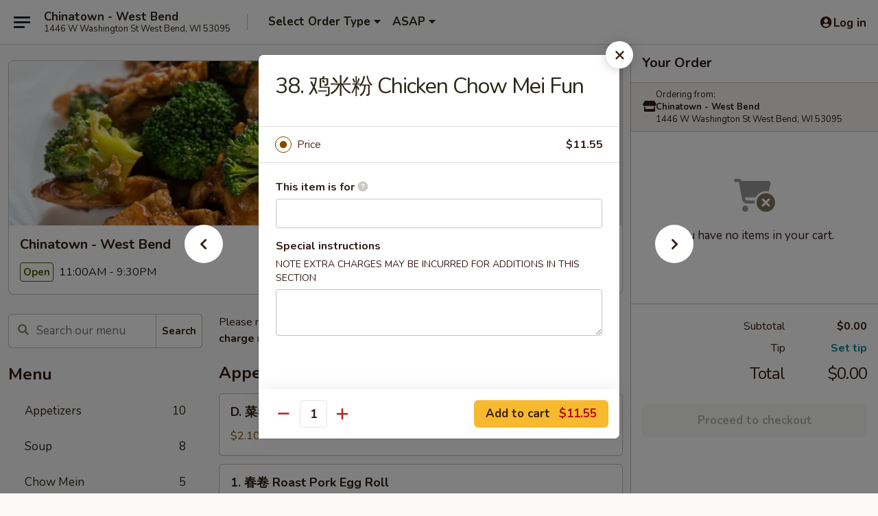

--- FILE ---
content_type: text/html; charset=UTF-8
request_url: https://www.chinatownwestbendwi.com/order/main/mei-fun/38-chicken-chow-mei-fun
body_size: 37330
content:
<!DOCTYPE html>

<html class="no-js css-scroll" lang="en">
	<head>
		<meta charset="utf-8" />
		<meta http-equiv="X-UA-Compatible" content="IE=edge,chrome=1" />

				<title>Chinatown - West Bend | 38. 鸡米粉 Chicken Chow Mei Fun | Mei Fun</title>
		<meta name="description" content="Order online for takeout: 38. 鸡米粉 Chicken Chow Mei Fun from Chinatown - West Bend. Serving the best Chinese in West Bend, WI." />		<meta name="keywords" content="chinatown restaurant, china town, chinatown, chinatown west bend, chinatown menu, west bend chinese takeout, west bend chinese food, west bend chinese restaurants, chinese takeout, best chinese food in west bend, chinese restaurants in west bend, chinese restaurants near me, chinese food near me" />		<meta name="viewport" content="width=device-width, initial-scale=1.0">

		<meta property="og:type" content="website">
		<meta property="og:title" content="Chinatown - West Bend | 38. 鸡米粉 Chicken Chow Mei Fun | Mei Fun">
		<meta property="og:description" content="Order online for takeout: 38. 鸡米粉 Chicken Chow Mei Fun from Chinatown - West Bend. Serving the best Chinese in West Bend, WI.">

		<meta name="twitter:card" content="summary_large_image">
		<meta name="twitter:title" content="Chinatown - West Bend | 38. 鸡米粉 Chicken Chow Mei Fun | Mei Fun">
		<meta name="twitter:description" content="Order online for takeout: 38. 鸡米粉 Chicken Chow Mei Fun from Chinatown - West Bend. Serving the best Chinese in West Bend, WI.">
					<meta property="og:image" content="https://imagedelivery.net/9lr8zq_Jvl7h6OFWqEi9IA/3d00448c-daf7-49d4-8319-803981000d00/public" />
			<meta name="twitter:image" content="https://imagedelivery.net/9lr8zq_Jvl7h6OFWqEi9IA/3d00448c-daf7-49d4-8319-803981000d00/public" />
		
		<meta name="apple-mobile-web-app-status-bar-style" content="black">
		<meta name="mobile-web-app-capable" content="yes">
					<link rel="canonical" href="https://www.chinatownwestbendwi.com/order/main/mei-fun/38-chicken-chow-mei-fun"/>
						<link rel="shortcut icon" href="https://imagedelivery.net/9lr8zq_Jvl7h6OFWqEi9IA/c576a6af-ed61-4ad3-c59d-33060cde8800/public" type="image/png" />
			
		<link type="text/css" rel="stylesheet" href="/min/g=css4.0&amp;1761152037" />
		<link rel="stylesheet" href="//ajax.googleapis.com/ajax/libs/jqueryui/1.10.1/themes/base/minified/jquery-ui.min.css" />
		<link href='//fonts.googleapis.com/css?family=Open+Sans:400italic,400,700' rel='stylesheet' type='text/css' />
		<script src="https://kit.fontawesome.com/a4edb6363d.js" crossorigin="anonymous"></script>

		<style>
								.home_hero, .menu_hero{ background-image: url(https://imagedelivery.net/9lr8zq_Jvl7h6OFWqEi9IA/022c7e28-ae0b-4b29-9eee-865a7915cb00/public); }
					@media
					(-webkit-min-device-pixel-ratio: 1.25),
					(min-resolution: 120dpi){
						/* Retina header*/
						.home_hero, .menu_hero{ background-image: url(https://imagedelivery.net/9lr8zq_Jvl7h6OFWqEi9IA/b615faae-3022-442a-882d-0d0f5d3b2a00/public); }
					}
															/*body{  } */

					
		</style>

		<style type="text/css">div.menuItem_2483452, li.menuItem_2483452, div.menuItem_2483453, li.menuItem_2483453, div.menuItem_2483454, li.menuItem_2483454, div.menuItem_2483455, li.menuItem_2483455, div.menuItem_2483456, li.menuItem_2483456, div.menuItem_2483457, li.menuItem_2483457, div.menuItem_2483458, li.menuItem_2483458, div.menuItem_2483459, li.menuItem_2483459, div.menuItem_2483460, li.menuItem_2483460, div.menuItem_2483461, li.menuItem_2483461, div.menuItem_2483462, li.menuItem_2483462, div.menuItem_2483463, li.menuItem_2483463, div.menuItem_2483464, li.menuItem_2483464, div.menuItem_2483465, li.menuItem_2483465, div.menuItem_2483466, li.menuItem_2483466, div.menuItem_2483467, li.menuItem_2483467, div.menuItem_2483468, li.menuItem_2483468, div.menuItem_2483469, li.menuItem_2483469, div.menuItem_2483470, li.menuItem_2483470, div.menuItem_2483471, li.menuItem_2483471, div.menuItem_2483472, li.menuItem_2483472, div.menuItem_2483473, li.menuItem_2483473, div.menuItem_2483474, li.menuItem_2483474, div.menuItem_2483475, li.menuItem_2483475, div.menuItem_2483476, li.menuItem_2483476, div.menuItem_2483477, li.menuItem_2483477, div.menuItem_2483478, li.menuItem_2483478, div.menuItem_2483479, li.menuItem_2483479, div.menuItem_2483480, li.menuItem_2483480, div.menuItem_2483481, li.menuItem_2483481, div.menuItem_2483482, li.menuItem_2483482, div.menuItem_2483483, li.menuItem_2483483, div.menuItem_2483484, li.menuItem_2483484, div.menuItem_2483485, li.menuItem_2483485, div.menuItem_2483486, li.menuItem_2483486, div.menuItem_2483487, li.menuItem_2483487, div.menuItem_2483488, li.menuItem_2483488, div.menuItem_2483489, li.menuItem_2483489, div.menuItem_2483490, li.menuItem_2483490, div.menuItem_2483491, li.menuItem_2483491, div.menuItem_2483492, li.menuItem_2483492, div.menuItem_2483493, li.menuItem_2483493, div.menuItem_2483494, li.menuItem_2483494, div.menuItem_2483495, li.menuItem_2483495, div.menuItem_2483496, li.menuItem_2483496, div.menuItem_2483497, li.menuItem_2483497, div.menuItem_2483498, li.menuItem_2483498, div.menuItem_2483499, li.menuItem_2483499 {display:none !important;}</style><script type="text/javascript">window.UNAVAILABLE_MENU_IDS = [2483452,2483453,2483454,2483455,2483456,2483457,2483458,2483459,2483460,2483461,2483462,2483463,2483464,2483465,2483466,2483467,2483468,2483469,2483470,2483471,2483472,2483473,2483474,2483475,2483476,2483477,2483478,2483479,2483480,2483481,2483482,2483483,2483484,2483485,2483486,2483487,2483488,2483489,2483490,2483491,2483492,2483493,2483494,2483495,2483496,2483497,2483498,2483499]</script>
		<script type="text/javascript">
			var UrlTag = "chinatownwestbend";
			var template = 'defaultv4';
			var formname = 'ordering3';
			var menulink = 'https://www.chinatownwestbendwi.com/order/main';
			var checkoutlink = 'https://www.chinatownwestbendwi.com/checkout';
		</script>
		<script>
			/* http://writing.colin-gourlay.com/safely-using-ready-before-including-jquery/ */
			(function(w,d,u){w.readyQ=[];w.bindReadyQ=[];function p(x,y){if(x=="ready"){w.bindReadyQ.push(y);}else{w.readyQ.push(x);}};var a={ready:p,bind:p};w.$=w.jQuery=function(f){if(f===d||f===u){return a}else{p(f)}}})(window,document)
		</script>

		<script type="application/ld+json">{
    "@context": "http://schema.org",
    "@type": "Menu",
    "url": "https://www.chinatownwestbendwi.com/order/main",
    "mainEntityOfPage": "https://www.chinatownwestbendwi.com/order/main",
    "inLanguage": "English",
    "name": "Main",
    "description": "Please note: requests for additional items or special preparation may incur an <b>extra charge</b> not calculated on your online order.",
    "hasMenuSection": [
        {
            "@type": "MenuSection",
            "url": "https://www.chinatownwestbendwi.com/order/main/mei-fun",
            "name": "Mei Fun",
            "description": "Rice Noodles",
            "hasMenuItem": [
                {
                    "@type": "MenuItem",
                    "name": "38. \u9e21\u7c73\u7c89 Chicken Chow Mei Fun",
                    "url": "https://www.chinatownwestbendwi.com/order/main/mei-fun/38-chicken-chow-mei-fun"
                }
            ]
        }
    ]
}</script>
<!-- Google Tag Manager -->
<script>
	window.dataLayer = window.dataLayer || [];
	let data = {
		account: 'chinatownwestbend',
		context: 'direct',
		templateVersion: 4,
		rid: 66	}
		dataLayer.push(data);
	(function(w,d,s,l,i){w[l]=w[l]||[];w[l].push({'gtm.start':
		new Date().getTime(),event:'gtm.js'});var f=d.getElementsByTagName(s)[0],
		j=d.createElement(s),dl=l!='dataLayer'?'&l='+l:'';j.async=true;j.src=
		'https://www.googletagmanager.com/gtm.js?id='+i+dl;f.parentNode.insertBefore(j,f);
		})(window,document,'script','dataLayer','GTM-K9P93M');

	function gtag() { dataLayer.push(arguments); }
</script>

			<script async src="https://www.googletagmanager.com/gtag/js?id=G-PMFE60E3E1"></script>
	
	<script>
		
		gtag('js', new Date());

		
					gtag('config', "G-PMFE60E3E1");
			</script>
		<link href="https://fonts.googleapis.com/css?family=Open+Sans:400,600,700|Nunito:400,700" rel="stylesheet" />
	</head>

	<body
		data-event-on:customer_registered="window.location.reload()"
		data-event-on:customer_logged_in="window.location.reload()"
		data-event-on:customer_logged_out="window.location.reload()"
	>
		<a class="skip-to-content-link" href="#main">Skip to content</a>
				<!-- Google Tag Manager (noscript) -->
		<noscript><iframe src="https://www.googletagmanager.com/ns.html?id=GTM-K9P93M" height="0" width="0" style="display:none;visibility:hidden"></iframe></noscript>
		<!-- End Google Tag Manager (noscript) -->
						<!-- wrapper starts -->
		<div class="wrapper">
			<div style="grid-area: header-announcements">
				<div id="upgradeBrowserBanner" class="alert alert-warning mb-0 rounded-0 py-4" style="display:none;">
	<div class="alert-icon"><i class="fas fa-warning" aria-hidden="true"></i></div>
	<div>
		<strong>We're sorry, but the Web browser you are using is not supported.</strong> <br/> Please upgrade your browser or try a different one to use this Website. Supported browsers include:<br/>
		<ul class="list-unstyled">
			<li class="mt-2"><a href="https://www.google.com/chrome" target="_blank" class="simple-link"><i class="fab fa-chrome"></i> Chrome</a></li>
			<li class="mt-2"><a href="https://www.mozilla.com/firefox/upgrade.html" target="_blank" class="simple-link"><i class="fab fa-firefox"></i> Firefox</a></li>
			<li class="mt-2"><a href="https://www.microsoft.com/en-us/windows/microsoft-edge" target="_blank" class="simple-link"><i class="fab fa-edge"></i> Edge</a></li>
			<li class="mt-2"><a href="http://www.apple.com/safari/" target="_blank" class="simple-link"><i class="fab fa-safari"></i> Safari</a></li>
		</ul>
	</div>
</div>
<script>
	var ua = navigator.userAgent;
	var match = ua.match(/Firefox\/([0-9]+)\./);
	var firefoxVersion = match ? parseInt(match[1]) : 1000;
	var match = ua.match(/Chrome\/([0-9]+)\./);
	var chromeVersion = match ? parseInt(match[1]) : 1000;
	var isIE = ua.indexOf('MSIE') > -1 || ua.indexOf('Trident') > -1;
	var upgradeBrowserBanner = document.getElementById('upgradeBrowserBanner');
	var isMatchesSupported = typeof(upgradeBrowserBanner.matches)!="undefined";
	var isEntriesSupported = typeof(Object.entries)!="undefined";
	//Safari version is verified with isEntriesSupported
	if (isIE || !isMatchesSupported || !isEntriesSupported || firefoxVersion <= 46 || chromeVersion <= 53) {
		upgradeBrowserBanner.style.display = 'flex';
	}
</script>				
				<!-- get closed sign if applicable. -->
				
				
							</div>

						<div class="headerAndWtype" style="grid-area: header">
				<!-- Header Starts -->
				<header class="header">
										<div class="d-flex flex-column align-items-start flex-md-row align-items-md-center">
												<div class="logo_name_alt flex-shrink-0 d-flex align-items-center align-self-stretch pe-6 pe-md-0">
							
	<button
		type="button"
		class="eds_button btn btn-outline eds_button--shape-default eds_menu_button"
		data-bs-toggle="offcanvas" data-bs-target="#side-menu" aria-controls="side-menu" aria-label="Main menu"	><span aria-hidden="true"></span> <span aria-hidden="true"></span> <span aria-hidden="true"></span></button>

	
							<div class="d-flex flex-column align-items-center mx-auto align-items-md-start mx-md-0">
								<a
									class="eds-display-text-title-xs text-truncate title-container"
									href="https://www.chinatownwestbendwi.com"
								>
									Chinatown - West Bend								</a>

																	<span class="eds-copy-text-s-regular text-center text-md-start address-container" title="1446 W Washington St West Bend, WI 53095">
										1446 W Washington St West Bend, WI 53095									</span>
															</div>
						</div>

																			<div class="eds-display-text-title-s d-none d-md-block border-start mx-4" style="width: 0">&nbsp;</div>

							<div class="header_order_options d-flex align-items-center  w-100 p-2p5 p-md-0">
																<div class="what">
									<button
	type="button"
	class="border-0 bg-transparent text-start"
	data-bs-toggle="modal"
	data-bs-target="#modal-order-options"
	aria-expanded="false"
	style="min-height: 44px"
>
	<div class="d-flex align-items-baseline gap-2">
		<div class="otype-name-label eds-copy-text-l-bold text-truncate" style="flex: 1" data-order-type-label>
			Select Order Type		</div>

		<i class="fa fa-fw fa-caret-down"></i>
	</div>

	<div
		class="otype-picker-label otype-address-label eds-interface-text-m-regular text-truncate hidden"
	>
			</div>
</button>

<script>
	$(function() {
		var $autoCompleteInputs = $('[data-autocomplete-address]');
		if ($autoCompleteInputs && $autoCompleteInputs.length) {
			$autoCompleteInputs.each(function() {
				let $input = $(this);
				let $deliveryAddressContainer = $input.parents('.deliveryAddressContainer').first();
				$input.autocomplete({
					source   : addressAC,
					minLength: 3,
					delay    : 300,
					select   : function(event, ui) {
						$.getJSON('/' + UrlTag + '/?form=addresslookup', {
							id: ui.item.id,
						}, function(data) {
							let location = data
							if (location.address.street.endsWith('Trl')) {
								location.address.street = location.address.street.replace('Trl', 'Trail')
							}
							let autoCompleteSuccess = $input.data('autocomplete-success');
							if (autoCompleteSuccess) {
								let autoCompleteSuccessFunction = window[autoCompleteSuccess];
								if (typeof autoCompleteSuccessFunction == "function") {
									autoCompleteSuccessFunction(location);
								}
							}

							let address = location.address

							$('#add-address-city, [data-autocompleted-city]').val(address.city)
							$('#add-address-state, [data-autocompleted-state]').val(address.stateCode)
							$('#add-address-zip, [data-autocompleted-zip]').val(address.postalCode)
							$('#add-address-latitude, [data-autocompleted-latitude]').val(location.position.lat)
							$('#add-address-longitude, [data-autocompleted-longitude]').val(location.position.lng)
							let streetAddress = (address.houseNumber || '') + ' ' + (address.street || '');
							$('#street-address-1, [data-autocompleted-street-address]').val(streetAddress)
							validateAddress($deliveryAddressContainer);
						})
					},
				})
				$input.attr('autocomplete', 'street-address')
			});
		}

		// autocomplete using Address autocomplete
		// jquery autocomplete needs 2 fields: title and value
		// id holds the LocationId which can be used at a later stage to get the coordinate of the selected choice
		function addressAC(query, callback) {
			//we don't actually want to search until they've entered the street number and at least one character
			words = query.term.trim().split(' ')
			if (words.length < 2) {
				return false
			}

			$.getJSON('/' + UrlTag + '/?form=addresssuggest', { q: query.term }, function(data) {
				var addresses = data.items
				addresses = addresses.map(addr => {
					if ((addr.address.label || '').endsWith('Trl')) {
						addr.address.label = addr.address.label.replace('Trl', 'Trail')
					}
					let streetAddress = (addr.address.label || '')
					return {
						label: streetAddress,
						value: streetAddress,
						id   : addr.id,
					}
				})

				return callback(addresses)
			})
		}

				$('[data-address-from-current-loc]').on('click', function(e) {
			let $streetAddressContainer = $(this).parents('.street-address-container').first();
			let $deliveryAddressContainer = $(this).parents('.deliveryAddressContainer').first();
			e.preventDefault();
			if(navigator.geolocation) {
				navigator.geolocation.getCurrentPosition(position => {
					$.getJSON('/' + UrlTag + '/?form=addresssuggest', {
						at: position.coords.latitude + "," + position.coords.longitude
					}, function(data) {
						let location = data.items[0];
						let address = location.address
						$streetAddressContainer.find('.input-street-address').val((address.houseNumber ? address.houseNumber : '') + ' ' + (address.street ? address.street : ''));
						$('#add-address-city').val(address.city ? address.city : '');
						$('#add-address-state').val(address.state ? address.state : '');
						$('#add-address-zip').val(address.postalCode ? address.postalCode : '');
						$('#add-address-latitude').val(location.position.lat ? location.position.lat : '');
						$('#add-address-longitude').val(location.position.lng ? location.position.lng : '');
						validateAddress($deliveryAddressContainer, 0);
					});
				});
			} else {
				alert("Geolocation is not supported by this browser!");
			}
		});
	});

	function autoCompleteSuccess(location)
	{
		if (location && location.address) {
			let address = location.address

			let streetAddress = (address.houseNumber || '') + ' ' + (address.street || '');
			$.ajax({
				url: '/' + UrlTag + '/?form=saveformfields',
				data: {
					'param_full~address_s_n_255': streetAddress + ', ' + address.city + ', ' + address.state,
					'param_street~address_s_n_255': streetAddress,
					'param_city_s_n_90': address.city,
					'param_state_s_n_2': address.state,
					'param_zip~code_z_n_10': address.postalCode,
				}
			});
		}
	}
</script>
								</div>

																									<div class="when showcheck_parent">
																				<div class="ordertimetypes ">
	<button
		type="button"
		class="border-0 bg-transparent text-start loadable-content"
		data-bs-toggle="modal"
		data-bs-target="#modal-order-time"
		aria-expanded="false"
		style="min-height: 44px"
		data-change-label-to-later-date
	>
		<div class="d-flex align-items-baseline gap-2">
			<div class="eds-copy-text-l-bold text-truncate flex-fill" data-otype-time-day>
								ASAP			</div>

			<i class="fa fa-fw fa-caret-down"></i>
		</div>

		<div
			class="otype-picker-label otype-picker-time eds-interface-text-m-regular text-truncate hidden"
			data-otype-time
		>
			Later		</div>
	</button>
</div>
									</div>
															</div>
						
												<div class="position-absolute top-0 end-0 pe-2 py-2p5">
							
	<div id="login-status" >
					
	<button
		type="button"
		class="eds_button btn btn-outline eds_button--shape-default px-2 text-nowrap"
		aria-label="Log in" style="color: currentColor" data-bs-toggle="modal" data-bs-target="#login-modal"	><i
		class="eds_icon fa fa-lg fa-fw fa-user-circle d-block d-lg-none"
		style="font-family: &quot;Font Awesome 5 Pro&quot;; "	></i>

	 <div class="d-none d-lg-flex align-items-baseline gap-2">
	<i
		class="eds_icon fa fa-fw fa-user-circle"
		style="font-family: &quot;Font Awesome 5 Pro&quot;; "	></i>

	<div class="profile-container text-truncate">Log in</div></div></button>

				</div>

							</div>
					</div>

															
	<aside		data-eds-id="6934b28eb069c"
		class="eds_side_menu offcanvas offcanvas-start text-dark "
		tabindex="-1"
				id="side-menu" data-event-on:menu_selected="this.dispatchEvent(new CustomEvent('eds.hide'))" data-event-on:category_selected="this.dispatchEvent(new CustomEvent('eds.hide'))"	>
		
		<div class="eds_side_menu-body offcanvas-body d-flex flex-column p-0 css-scroll">
										<div
					class="eds_side_menu-close position-absolute top-0 end-0 pt-3 pe-3 "
					style="z-index: 1"
				>
					
	<button
		type="button"
		class="eds_button btn btn-outline-secondary eds_button--shape-circle"
		data-bs-dismiss="offcanvas" data-bs-target="[data-eds-id=&quot;6934b28eb069c&quot;]" aria-label="Close"	><i
		class="eds_icon fa fa-fw fa-close"
		style="font-family: &quot;Font Awesome 5 Pro&quot;; "	></i></button>

					</div>
			
			<div class="restaurant-info border-bottom border-light p-3">
							<p class="eds-display-text-title-xs mb-0 me-2 pe-4">Chinatown - West Bend</p>

			<div class="eds-copy-text-s-regular me-2 pe-4">
			1446 W Washington St West Bend, WI 53095		</div>
						</div>

																	
	<div class="border-bottom border-light p-3">
		
		
			<details
				class="eds_list eds_list--border-none" open				data-menu-id="18913"
									data-event-on:document_ready="this.open = localStorage.getItem('menu-open-18913') !== 'false'"
										onclick="localStorage.setItem('menu-open-18913', !this.open)"
							>
									<summary class="eds-copy-text-l-regular list-unstyled rounded-3 mb-1 " tabindex="0">
						<h2 class="eds-display-text-title-m m-0 p-0">
															
	<i
		class="eds_icon fas fa-fw fa-chevron-right"
		style="font-family: &quot;Font Awesome 5 Pro&quot;; "	></i>

															Menu
						</h2>
					</summary>
										<div class="mb-3"></div>
				
																		
									<a
						class="eds_list-item eds-copy-text-l-regular list-unstyled rounded-3 mb-1 px-3 px-lg-4 py-2p5 d-flex "
						data-event-on:category_pinned="(category) => $(this).toggleClass('active', category.id === '245620')"
						href="https://www.chinatownwestbendwi.com/order/main/appetizers"
						onclick="if (!event.ctrlKey) {
							const currentMenuIsActive = true || $(this).closest('details').find('summary').hasClass('active');
							if (currentMenuIsActive) {
								app.event.emit('category_selected', { id: '245620' });
							} else {
								app.event.emit('menu_selected', { menu_id: '18913', menu_description: &quot;Please note: requests for additional items or special preparation may incur an &lt;b&gt;extra charge&lt;\/b&gt; not calculated on your online order.&quot;, category_id: '245620' });
							}
															return false;
													}"
					>
						Appetizers													<span class="ms-auto">10</span>
											</a>
									<a
						class="eds_list-item eds-copy-text-l-regular list-unstyled rounded-3 mb-1 px-3 px-lg-4 py-2p5 d-flex "
						data-event-on:category_pinned="(category) => $(this).toggleClass('active', category.id === '245621')"
						href="https://www.chinatownwestbendwi.com/order/main/soup"
						onclick="if (!event.ctrlKey) {
							const currentMenuIsActive = true || $(this).closest('details').find('summary').hasClass('active');
							if (currentMenuIsActive) {
								app.event.emit('category_selected', { id: '245621' });
							} else {
								app.event.emit('menu_selected', { menu_id: '18913', menu_description: &quot;Please note: requests for additional items or special preparation may incur an &lt;b&gt;extra charge&lt;\/b&gt; not calculated on your online order.&quot;, category_id: '245621' });
							}
															return false;
													}"
					>
						Soup													<span class="ms-auto">8</span>
											</a>
									<a
						class="eds_list-item eds-copy-text-l-regular list-unstyled rounded-3 mb-1 px-3 px-lg-4 py-2p5 d-flex "
						data-event-on:category_pinned="(category) => $(this).toggleClass('active', category.id === '245624')"
						href="https://www.chinatownwestbendwi.com/order/main/chow-mein"
						onclick="if (!event.ctrlKey) {
							const currentMenuIsActive = true || $(this).closest('details').find('summary').hasClass('active');
							if (currentMenuIsActive) {
								app.event.emit('category_selected', { id: '245624' });
							} else {
								app.event.emit('menu_selected', { menu_id: '18913', menu_description: &quot;Please note: requests for additional items or special preparation may incur an &lt;b&gt;extra charge&lt;\/b&gt; not calculated on your online order.&quot;, category_id: '245624' });
							}
															return false;
													}"
					>
						Chow Mein													<span class="ms-auto">5</span>
											</a>
									<a
						class="eds_list-item eds-copy-text-l-regular list-unstyled rounded-3 mb-1 px-3 px-lg-4 py-2p5 d-flex "
						data-event-on:category_pinned="(category) => $(this).toggleClass('active', category.id === '245625')"
						href="https://www.chinatownwestbendwi.com/order/main/chop-suey"
						onclick="if (!event.ctrlKey) {
							const currentMenuIsActive = true || $(this).closest('details').find('summary').hasClass('active');
							if (currentMenuIsActive) {
								app.event.emit('category_selected', { id: '245625' });
							} else {
								app.event.emit('menu_selected', { menu_id: '18913', menu_description: &quot;Please note: requests for additional items or special preparation may incur an &lt;b&gt;extra charge&lt;\/b&gt; not calculated on your online order.&quot;, category_id: '245625' });
							}
															return false;
													}"
					>
						Chop Suey													<span class="ms-auto">5</span>
											</a>
									<a
						class="eds_list-item eds-copy-text-l-regular list-unstyled rounded-3 mb-1 px-3 px-lg-4 py-2p5 d-flex "
						data-event-on:category_pinned="(category) => $(this).toggleClass('active', category.id === '245623')"
						href="https://www.chinatownwestbendwi.com/order/main/lo-mein"
						onclick="if (!event.ctrlKey) {
							const currentMenuIsActive = true || $(this).closest('details').find('summary').hasClass('active');
							if (currentMenuIsActive) {
								app.event.emit('category_selected', { id: '245623' });
							} else {
								app.event.emit('menu_selected', { menu_id: '18913', menu_description: &quot;Please note: requests for additional items or special preparation may incur an &lt;b&gt;extra charge&lt;\/b&gt; not calculated on your online order.&quot;, category_id: '245623' });
							}
															return false;
													}"
					>
						Lo Mein													<span class="ms-auto">7</span>
											</a>
									<a
						class="eds_list-item eds-copy-text-l-regular list-unstyled rounded-3 mb-1 px-3 px-lg-4 py-2p5 d-flex active"
						data-event-on:category_pinned="(category) => $(this).toggleClass('active', category.id === '287469')"
						href="https://www.chinatownwestbendwi.com/order/main/mei-fun"
						onclick="if (!event.ctrlKey) {
							const currentMenuIsActive = true || $(this).closest('details').find('summary').hasClass('active');
							if (currentMenuIsActive) {
								app.event.emit('category_selected', { id: '287469' });
							} else {
								app.event.emit('menu_selected', { menu_id: '18913', menu_description: &quot;Please note: requests for additional items or special preparation may incur an &lt;b&gt;extra charge&lt;\/b&gt; not calculated on your online order.&quot;, category_id: '287469' });
							}
															return false;
													}"
					>
						Mei Fun													<span class="ms-auto">6</span>
											</a>
									<a
						class="eds_list-item eds-copy-text-l-regular list-unstyled rounded-3 mb-1 px-3 px-lg-4 py-2p5 d-flex "
						data-event-on:category_pinned="(category) => $(this).toggleClass('active', category.id === '245622')"
						href="https://www.chinatownwestbendwi.com/order/main/fried-rice"
						onclick="if (!event.ctrlKey) {
							const currentMenuIsActive = true || $(this).closest('details').find('summary').hasClass('active');
							if (currentMenuIsActive) {
								app.event.emit('category_selected', { id: '245622' });
							} else {
								app.event.emit('menu_selected', { menu_id: '18913', menu_description: &quot;Please note: requests for additional items or special preparation may incur an &lt;b&gt;extra charge&lt;\/b&gt; not calculated on your online order.&quot;, category_id: '245622' });
							}
															return false;
													}"
					>
						Fried Rice													<span class="ms-auto">7</span>
											</a>
									<a
						class="eds_list-item eds-copy-text-l-regular list-unstyled rounded-3 mb-1 px-3 px-lg-4 py-2p5 d-flex "
						data-event-on:category_pinned="(category) => $(this).toggleClass('active', category.id === '245626')"
						href="https://www.chinatownwestbendwi.com/order/main/egg-foo-young"
						onclick="if (!event.ctrlKey) {
							const currentMenuIsActive = true || $(this).closest('details').find('summary').hasClass('active');
							if (currentMenuIsActive) {
								app.event.emit('category_selected', { id: '245626' });
							} else {
								app.event.emit('menu_selected', { menu_id: '18913', menu_description: &quot;Please note: requests for additional items or special preparation may incur an &lt;b&gt;extra charge&lt;\/b&gt; not calculated on your online order.&quot;, category_id: '245626' });
							}
															return false;
													}"
					>
						Egg Foo Young													<span class="ms-auto">6</span>
											</a>
									<a
						class="eds_list-item eds-copy-text-l-regular list-unstyled rounded-3 mb-1 px-3 px-lg-4 py-2p5 d-flex "
						data-event-on:category_pinned="(category) => $(this).toggleClass('active', category.id === '245631')"
						href="https://www.chinatownwestbendwi.com/order/main/vegetables"
						onclick="if (!event.ctrlKey) {
							const currentMenuIsActive = true || $(this).closest('details').find('summary').hasClass('active');
							if (currentMenuIsActive) {
								app.event.emit('category_selected', { id: '245631' });
							} else {
								app.event.emit('menu_selected', { menu_id: '18913', menu_description: &quot;Please note: requests for additional items or special preparation may incur an &lt;b&gt;extra charge&lt;\/b&gt; not calculated on your online order.&quot;, category_id: '245631' });
							}
															return false;
													}"
					>
						Vegetables													<span class="ms-auto">6</span>
											</a>
									<a
						class="eds_list-item eds-copy-text-l-regular list-unstyled rounded-3 mb-1 px-3 px-lg-4 py-2p5 d-flex "
						data-event-on:category_pinned="(category) => $(this).toggleClass('active', category.id === '245628')"
						href="https://www.chinatownwestbendwi.com/order/main/pork"
						onclick="if (!event.ctrlKey) {
							const currentMenuIsActive = true || $(this).closest('details').find('summary').hasClass('active');
							if (currentMenuIsActive) {
								app.event.emit('category_selected', { id: '245628' });
							} else {
								app.event.emit('menu_selected', { menu_id: '18913', menu_description: &quot;Please note: requests for additional items or special preparation may incur an &lt;b&gt;extra charge&lt;\/b&gt; not calculated on your online order.&quot;, category_id: '245628' });
							}
															return false;
													}"
					>
						Pork													<span class="ms-auto">6</span>
											</a>
									<a
						class="eds_list-item eds-copy-text-l-regular list-unstyled rounded-3 mb-1 px-3 px-lg-4 py-2p5 d-flex "
						data-event-on:category_pinned="(category) => $(this).toggleClass('active', category.id === '245627')"
						href="https://www.chinatownwestbendwi.com/order/main/poultry"
						onclick="if (!event.ctrlKey) {
							const currentMenuIsActive = true || $(this).closest('details').find('summary').hasClass('active');
							if (currentMenuIsActive) {
								app.event.emit('category_selected', { id: '245627' });
							} else {
								app.event.emit('menu_selected', { menu_id: '18913', menu_description: &quot;Please note: requests for additional items or special preparation may incur an &lt;b&gt;extra charge&lt;\/b&gt; not calculated on your online order.&quot;, category_id: '245627' });
							}
															return false;
													}"
					>
						Poultry													<span class="ms-auto">12</span>
											</a>
									<a
						class="eds_list-item eds-copy-text-l-regular list-unstyled rounded-3 mb-1 px-3 px-lg-4 py-2p5 d-flex "
						data-event-on:category_pinned="(category) => $(this).toggleClass('active', category.id === '245629')"
						href="https://www.chinatownwestbendwi.com/order/main/beef"
						onclick="if (!event.ctrlKey) {
							const currentMenuIsActive = true || $(this).closest('details').find('summary').hasClass('active');
							if (currentMenuIsActive) {
								app.event.emit('category_selected', { id: '245629' });
							} else {
								app.event.emit('menu_selected', { menu_id: '18913', menu_description: &quot;Please note: requests for additional items or special preparation may incur an &lt;b&gt;extra charge&lt;\/b&gt; not calculated on your online order.&quot;, category_id: '245629' });
							}
															return false;
													}"
					>
						Beef													<span class="ms-auto">10</span>
											</a>
									<a
						class="eds_list-item eds-copy-text-l-regular list-unstyled rounded-3 mb-1 px-3 px-lg-4 py-2p5 d-flex "
						data-event-on:category_pinned="(category) => $(this).toggleClass('active', category.id === '245630')"
						href="https://www.chinatownwestbendwi.com/order/main/seafood"
						onclick="if (!event.ctrlKey) {
							const currentMenuIsActive = true || $(this).closest('details').find('summary').hasClass('active');
							if (currentMenuIsActive) {
								app.event.emit('category_selected', { id: '245630' });
							} else {
								app.event.emit('menu_selected', { menu_id: '18913', menu_description: &quot;Please note: requests for additional items or special preparation may incur an &lt;b&gt;extra charge&lt;\/b&gt; not calculated on your online order.&quot;, category_id: '245630' });
							}
															return false;
													}"
					>
						Seafood													<span class="ms-auto">15</span>
											</a>
									<a
						class="eds_list-item eds-copy-text-l-regular list-unstyled rounded-3 mb-1 px-3 px-lg-4 py-2p5 d-flex "
						data-event-on:category_pinned="(category) => $(this).toggleClass('active', category.id === '245632')"
						href="https://www.chinatownwestbendwi.com/order/main/szechuan-hunan-dishes"
						onclick="if (!event.ctrlKey) {
							const currentMenuIsActive = true || $(this).closest('details').find('summary').hasClass('active');
							if (currentMenuIsActive) {
								app.event.emit('category_selected', { id: '245632' });
							} else {
								app.event.emit('menu_selected', { menu_id: '18913', menu_description: &quot;Please note: requests for additional items or special preparation may incur an &lt;b&gt;extra charge&lt;\/b&gt; not calculated on your online order.&quot;, category_id: '245632' });
							}
															return false;
													}"
					>
						Szechuan & Hunan Dishes													<span class="ms-auto">34</span>
											</a>
									<a
						class="eds_list-item eds-copy-text-l-regular list-unstyled rounded-3 mb-1 px-3 px-lg-4 py-2p5 d-flex "
						data-event-on:category_pinned="(category) => $(this).toggleClass('active', category.id === '245634')"
						href="https://www.chinatownwestbendwi.com/order/main/special-diet-menu"
						onclick="if (!event.ctrlKey) {
							const currentMenuIsActive = true || $(this).closest('details').find('summary').hasClass('active');
							if (currentMenuIsActive) {
								app.event.emit('category_selected', { id: '245634' });
							} else {
								app.event.emit('menu_selected', { menu_id: '18913', menu_description: &quot;Please note: requests for additional items or special preparation may incur an &lt;b&gt;extra charge&lt;\/b&gt; not calculated on your online order.&quot;, category_id: '245634' });
							}
															return false;
													}"
					>
						Special Diet Menu													<span class="ms-auto">9</span>
											</a>
									<a
						class="eds_list-item eds-copy-text-l-regular list-unstyled rounded-3 mb-1 px-3 px-lg-4 py-2p5 d-flex "
						data-event-on:category_pinned="(category) => $(this).toggleClass('active', category.id === '245635')"
						href="https://www.chinatownwestbendwi.com/order/main/special-combination-plates"
						onclick="if (!event.ctrlKey) {
							const currentMenuIsActive = true || $(this).closest('details').find('summary').hasClass('active');
							if (currentMenuIsActive) {
								app.event.emit('category_selected', { id: '245635' });
							} else {
								app.event.emit('menu_selected', { menu_id: '18913', menu_description: &quot;Please note: requests for additional items or special preparation may incur an &lt;b&gt;extra charge&lt;\/b&gt; not calculated on your online order.&quot;, category_id: '245635' });
							}
															return false;
													}"
					>
						Special Combination Plates													<span class="ms-auto">23</span>
											</a>
									<a
						class="eds_list-item eds-copy-text-l-regular list-unstyled rounded-3 mb-1 px-3 px-lg-4 py-2p5 d-flex "
						data-event-on:category_pinned="(category) => $(this).toggleClass('active', category.id === '245636')"
						href="https://www.chinatownwestbendwi.com/order/main/side-order"
						onclick="if (!event.ctrlKey) {
							const currentMenuIsActive = true || $(this).closest('details').find('summary').hasClass('active');
							if (currentMenuIsActive) {
								app.event.emit('category_selected', { id: '245636' });
							} else {
								app.event.emit('menu_selected', { menu_id: '18913', menu_description: &quot;Please note: requests for additional items or special preparation may incur an &lt;b&gt;extra charge&lt;\/b&gt; not calculated on your online order.&quot;, category_id: '245636' });
							}
															return false;
													}"
					>
						Side Order													<span class="ms-auto">8</span>
											</a>
							</details>
		
			</div>

						
																	<nav>
							<ul class="eds_list eds_list--border-none border-bottom">
	<li class="eds_list-item">
		<a class="d-block p-3 " href="https://www.chinatownwestbendwi.com">
			Home		</a>
	</li>

		
	
			<li class="eds_list-item">
			<a class="d-block p-3 " href="https://www.chinatownwestbendwi.com/locationinfo">
				Location &amp; Hours			</a>
		</li>
	
	<li class="eds_list-item">
		<a class="d-block p-3 " href="https://www.chinatownwestbendwi.com/contact">
			Contact
		</a>
	</li>
</ul>
						</nav>

												<div class="eds-copy-text-s-regular p-3 d-lg-none">
							
<ul class="list-unstyled d-flex gap-2">
						<li><a href="https://www.yelp.com/biz/chinatown-west-bend" target="new" aria-label="Opens in new tab" title="Opens in new tab" class="icon" title="Yelp"><i class="fab fa-yelp"></i><span class="sr-only">Yelp</span></a></li>
									<li><a href="https://www.tripadvisor.com/Restaurant_Review-g60378-d4956940-Reviews-China_Town-West_Bend_Wisconsin.html" target="new" aria-label="Opens in new tab" title="Opens in new tab" class="icon" title="TripAdvisor"><i class="fak fa-tripadvisor"></i><span class="sr-only">TripAdvisor</span></a></li>
				</ul>

<div><a href="http://chinesemenuonline.com">&copy; 2025 Online Ordering by Chinese Menu Online</a></div>
	<div>Discover the top-rated Chinese eateries in West Bend on <a href="https://www.springroll.com" target="_blank" title="Opens in new tab" aria-label="Opens in new tab">Springroll</a></div>

<ul class="list-unstyled mb-0 pt-3">
	<li><a href="https://www.chinatownwestbendwi.com/reportbug">Technical Support</a></li>
	<li><a href="https://www.chinatownwestbendwi.com/privacy">Privacy Policy</a></li>
	<li><a href="https://www.chinatownwestbendwi.com/tos">Terms of Service</a></li>
	<li><a href="https://www.chinatownwestbendwi.com/accessibility">Accessibility</a></li>
</ul>

This site is protected by reCAPTCHA and the Google <a href="https://policies.google.com/privacy">Privacy Policy</a> and <a href="https://policies.google.com/terms">Terms of Service</a> apply.
						</div>		</div>

		<script>
		{
			const container = document.querySelector('[data-eds-id="6934b28eb069c"]');

						['show', 'hide', 'toggle', 'dispose'].forEach((eventName) => {
				container.addEventListener(`eds.${eventName}`, (e) => {
					bootstrap.Offcanvas.getOrCreateInstance(container)[eventName](
						...(Array.isArray(e.detail) ? e.detail : [e.detail])
					);
				});
			});
		}
		</script>
	</aside>

					</header>
			</div>

										<div class="container p-0" style="grid-area: hero">
					<section class="hero">
												<div class="menu_hero backbgbox position-relative" role="img" aria-label="Image of food offered at the restaurant">
									<div class="logo">
		<a class="logo-image" href="https://www.chinatownwestbendwi.com">
			<img
				src="https://imagedelivery.net/9lr8zq_Jvl7h6OFWqEi9IA/3d00448c-daf7-49d4-8319-803981000d00/public"
				srcset="https://imagedelivery.net/9lr8zq_Jvl7h6OFWqEi9IA/3d00448c-daf7-49d4-8319-803981000d00/public 1x, https://imagedelivery.net/9lr8zq_Jvl7h6OFWqEi9IA/3d00448c-daf7-49d4-8319-803981000d00/public 2x"				alt="Home"
			/>
		</a>
	</div>
						</div>

													<div class="p-3">
								<div class="pb-1">
									<h1 role="heading" aria-level="2" class="eds-display-text-title-s m-0 p-0">Chinatown - West Bend</h1>
																	</div>

								<div class="d-sm-flex align-items-baseline">
																			<div class="mt-2">
											
	<span
		class="eds_label eds_label--variant-success eds-interface-text-m-bold me-1 text-nowrap"
			>
		Open	</span>

	11:00AM - 9:30PM										</div>
									
									<div class="d-flex gap-2 ms-sm-auto mt-2">
																					
					<a
				class="eds_button btn btn-outline-secondary btn-sm col text-nowrap"
				href="https://www.chinatownwestbendwi.com/locationinfo?lid=15683"
							>
				
	<i
		class="eds_icon fa fa-fw fa-info-circle"
		style="font-family: &quot;Font Awesome 5 Pro&quot;; "	></i>

	 Store info
			</a>
		
												
																					
		<a
			class="eds_button btn btn-outline-secondary btn-sm col d-lg-none text-nowrap"
			href="tel:(262) 335-9868"
					>
			
	<i
		class="eds_icon fa fa-fw fa-phone"
		style="font-family: &quot;Font Awesome 5 Pro&quot;; transform: scale(-1, 1); "	></i>

	 Call us
		</a>

												
																			</div>
								</div>
							</div>
											</section>
				</div>
			
						
										<div
					class="fixed_submit d-lg-none hidden pwa-pb-md-down"
					data-event-on:cart_updated="({ items }) => $(this).toggleClass('hidden', !items)"
				>
					<div
						data-async-on-event="order_type_updated, cart_updated"
						data-async-action="https://www.chinatownwestbendwi.com//ajax/?form=minimum_order_value_warning&component=add_more"
						data-async-method="get"
					>
											</div>

					<div class="p-3">
						<button class="btn btn-primary btn-lg w-100" onclick="app.event.emit('show_cart')">
							View cart							<span
								class="eds-interface-text-m-regular"
								data-event-on:cart_updated="({ items, subtotal }) => {
									$(this).text(`(${items} ${items === 1 ? 'item' : 'items'}, ${subtotal})`);
								}"
							>
								(0 items, $0.00)
							</span>
						</button>
					</div>
				</div>
			
									<!-- Header ends -->
<main class="main_content menucategory_page pb-5" id="main">
	<div class="container">
		
		<div class="row menu_wrapper menu_category_wrapper menu_wrapper--no-menu-tabs">
			<section class="col-xl-4 d-none d-xl-block">
				
				<div id="location-menu" data-event-on:menu_items_loaded="$(this).stickySidebar('updateSticky')">
					
		<form
			method="GET"
			role="search"
			action="https://www.chinatownwestbendwi.com/search"
			class="d-none d-xl-block mb-4"			novalidate
			onsubmit="if (!this.checkValidity()) event.preventDefault()"
		>
			<div class="position-relative">
				
	<label
		data-eds-id="6934b28eb1fab"
		class="eds_formfield eds_formfield--size-large eds_formfield--variant-primary eds-copy-text-m-regular w-100"
		class="w-100"	>
		
		<div class="position-relative d-flex flex-column">
							<div class="eds_formfield-error eds-interface-text-m-bold" style="order: 1000"></div>
			
							<div class="eds_formfield-icon">
					<i
		class="eds_icon fa fa-fw fa-search"
		style="font-family: &quot;Font Awesome 5 Pro&quot;; "	></i>				</div>
										<input
					type="search"
					class="eds-copy-text-l-regular  "
										placeholder="Search our menu" name="search" autocomplete="off" spellcheck="false" value="" required aria-label="Search our menu" style="padding-right: 4.5rem; padding-left: 2.5rem;"				/>

				
							
			
	<i
		class="eds_icon fa fa-fw eds_formfield-validation"
		style="font-family: &quot;Font Awesome 5 Pro&quot;; "	></i>

	
					</div>

		
		<script>
		{
			const container = document.querySelector('[data-eds-id="6934b28eb1fab"]');
			const input = container.querySelector('input, textarea, select');
			const error = container.querySelector('.eds_formfield-error');

			
						input.addEventListener('eds.validation.reset', () => {
				input.removeAttribute('data-validation');
				input.setCustomValidity('');
				error.innerHTML = '';
			});

						input.addEventListener('eds.validation.hide', () => {
				input.removeAttribute('data-validation');
			});

						input.addEventListener('eds.validation.success', (e) => {
				input.setCustomValidity('');
				input.setAttribute('data-validation', '');
				error.innerHTML = '';
			});

						input.addEventListener('eds.validation.warning', (e) => {
				input.setCustomValidity('');
				input.setAttribute('data-validation', '');
				error.innerHTML = e.detail;
			});

						input.addEventListener('eds.validation.error', (e) => {
				input.setCustomValidity(e.detail);
				input.checkValidity(); 				input.setAttribute('data-validation', '');
			});

			input.addEventListener('invalid', (e) => {
				error.innerHTML = input.validationMessage;
			});

								}
		</script>
	</label>

	
				<div class="position-absolute top-0 end-0">
					
	<button
		type="submit"
		class="eds_button btn btn-outline-secondary btn-sm eds_button--shape-default align-self-baseline rounded-0 rounded-end px-2"
		style="height: 50px; --bs-border-radius: 6px"	>Search</button>

					</div>
			</div>
		</form>

												
	<div >
		
		
			<details
				class="eds_list eds_list--border-none" open				data-menu-id="18913"
							>
									<summary class="eds-copy-text-l-regular list-unstyled rounded-3 mb-1 pe-none" tabindex="0">
						<h2 class="eds-display-text-title-m m-0 p-0">
														Menu
						</h2>
					</summary>
										<div class="mb-3"></div>
				
																		
									<a
						class="eds_list-item eds-copy-text-l-regular list-unstyled rounded-3 mb-1 px-3 px-lg-4 py-2p5 d-flex "
						data-event-on:category_pinned="(category) => $(this).toggleClass('active', category.id === '245620')"
						href="https://www.chinatownwestbendwi.com/order/main/appetizers"
						onclick="if (!event.ctrlKey) {
							const currentMenuIsActive = true || $(this).closest('details').find('summary').hasClass('active');
							if (currentMenuIsActive) {
								app.event.emit('category_selected', { id: '245620' });
							} else {
								app.event.emit('menu_selected', { menu_id: '18913', menu_description: &quot;Please note: requests for additional items or special preparation may incur an &lt;b&gt;extra charge&lt;\/b&gt; not calculated on your online order.&quot;, category_id: '245620' });
							}
															return false;
													}"
					>
						Appetizers													<span class="ms-auto">10</span>
											</a>
									<a
						class="eds_list-item eds-copy-text-l-regular list-unstyled rounded-3 mb-1 px-3 px-lg-4 py-2p5 d-flex "
						data-event-on:category_pinned="(category) => $(this).toggleClass('active', category.id === '245621')"
						href="https://www.chinatownwestbendwi.com/order/main/soup"
						onclick="if (!event.ctrlKey) {
							const currentMenuIsActive = true || $(this).closest('details').find('summary').hasClass('active');
							if (currentMenuIsActive) {
								app.event.emit('category_selected', { id: '245621' });
							} else {
								app.event.emit('menu_selected', { menu_id: '18913', menu_description: &quot;Please note: requests for additional items or special preparation may incur an &lt;b&gt;extra charge&lt;\/b&gt; not calculated on your online order.&quot;, category_id: '245621' });
							}
															return false;
													}"
					>
						Soup													<span class="ms-auto">8</span>
											</a>
									<a
						class="eds_list-item eds-copy-text-l-regular list-unstyled rounded-3 mb-1 px-3 px-lg-4 py-2p5 d-flex "
						data-event-on:category_pinned="(category) => $(this).toggleClass('active', category.id === '245624')"
						href="https://www.chinatownwestbendwi.com/order/main/chow-mein"
						onclick="if (!event.ctrlKey) {
							const currentMenuIsActive = true || $(this).closest('details').find('summary').hasClass('active');
							if (currentMenuIsActive) {
								app.event.emit('category_selected', { id: '245624' });
							} else {
								app.event.emit('menu_selected', { menu_id: '18913', menu_description: &quot;Please note: requests for additional items or special preparation may incur an &lt;b&gt;extra charge&lt;\/b&gt; not calculated on your online order.&quot;, category_id: '245624' });
							}
															return false;
													}"
					>
						Chow Mein													<span class="ms-auto">5</span>
											</a>
									<a
						class="eds_list-item eds-copy-text-l-regular list-unstyled rounded-3 mb-1 px-3 px-lg-4 py-2p5 d-flex "
						data-event-on:category_pinned="(category) => $(this).toggleClass('active', category.id === '245625')"
						href="https://www.chinatownwestbendwi.com/order/main/chop-suey"
						onclick="if (!event.ctrlKey) {
							const currentMenuIsActive = true || $(this).closest('details').find('summary').hasClass('active');
							if (currentMenuIsActive) {
								app.event.emit('category_selected', { id: '245625' });
							} else {
								app.event.emit('menu_selected', { menu_id: '18913', menu_description: &quot;Please note: requests for additional items or special preparation may incur an &lt;b&gt;extra charge&lt;\/b&gt; not calculated on your online order.&quot;, category_id: '245625' });
							}
															return false;
													}"
					>
						Chop Suey													<span class="ms-auto">5</span>
											</a>
									<a
						class="eds_list-item eds-copy-text-l-regular list-unstyled rounded-3 mb-1 px-3 px-lg-4 py-2p5 d-flex "
						data-event-on:category_pinned="(category) => $(this).toggleClass('active', category.id === '245623')"
						href="https://www.chinatownwestbendwi.com/order/main/lo-mein"
						onclick="if (!event.ctrlKey) {
							const currentMenuIsActive = true || $(this).closest('details').find('summary').hasClass('active');
							if (currentMenuIsActive) {
								app.event.emit('category_selected', { id: '245623' });
							} else {
								app.event.emit('menu_selected', { menu_id: '18913', menu_description: &quot;Please note: requests for additional items or special preparation may incur an &lt;b&gt;extra charge&lt;\/b&gt; not calculated on your online order.&quot;, category_id: '245623' });
							}
															return false;
													}"
					>
						Lo Mein													<span class="ms-auto">7</span>
											</a>
									<a
						class="eds_list-item eds-copy-text-l-regular list-unstyled rounded-3 mb-1 px-3 px-lg-4 py-2p5 d-flex active"
						data-event-on:category_pinned="(category) => $(this).toggleClass('active', category.id === '287469')"
						href="https://www.chinatownwestbendwi.com/order/main/mei-fun"
						onclick="if (!event.ctrlKey) {
							const currentMenuIsActive = true || $(this).closest('details').find('summary').hasClass('active');
							if (currentMenuIsActive) {
								app.event.emit('category_selected', { id: '287469' });
							} else {
								app.event.emit('menu_selected', { menu_id: '18913', menu_description: &quot;Please note: requests for additional items or special preparation may incur an &lt;b&gt;extra charge&lt;\/b&gt; not calculated on your online order.&quot;, category_id: '287469' });
							}
															return false;
													}"
					>
						Mei Fun													<span class="ms-auto">6</span>
											</a>
									<a
						class="eds_list-item eds-copy-text-l-regular list-unstyled rounded-3 mb-1 px-3 px-lg-4 py-2p5 d-flex "
						data-event-on:category_pinned="(category) => $(this).toggleClass('active', category.id === '245622')"
						href="https://www.chinatownwestbendwi.com/order/main/fried-rice"
						onclick="if (!event.ctrlKey) {
							const currentMenuIsActive = true || $(this).closest('details').find('summary').hasClass('active');
							if (currentMenuIsActive) {
								app.event.emit('category_selected', { id: '245622' });
							} else {
								app.event.emit('menu_selected', { menu_id: '18913', menu_description: &quot;Please note: requests for additional items or special preparation may incur an &lt;b&gt;extra charge&lt;\/b&gt; not calculated on your online order.&quot;, category_id: '245622' });
							}
															return false;
													}"
					>
						Fried Rice													<span class="ms-auto">7</span>
											</a>
									<a
						class="eds_list-item eds-copy-text-l-regular list-unstyled rounded-3 mb-1 px-3 px-lg-4 py-2p5 d-flex "
						data-event-on:category_pinned="(category) => $(this).toggleClass('active', category.id === '245626')"
						href="https://www.chinatownwestbendwi.com/order/main/egg-foo-young"
						onclick="if (!event.ctrlKey) {
							const currentMenuIsActive = true || $(this).closest('details').find('summary').hasClass('active');
							if (currentMenuIsActive) {
								app.event.emit('category_selected', { id: '245626' });
							} else {
								app.event.emit('menu_selected', { menu_id: '18913', menu_description: &quot;Please note: requests for additional items or special preparation may incur an &lt;b&gt;extra charge&lt;\/b&gt; not calculated on your online order.&quot;, category_id: '245626' });
							}
															return false;
													}"
					>
						Egg Foo Young													<span class="ms-auto">6</span>
											</a>
									<a
						class="eds_list-item eds-copy-text-l-regular list-unstyled rounded-3 mb-1 px-3 px-lg-4 py-2p5 d-flex "
						data-event-on:category_pinned="(category) => $(this).toggleClass('active', category.id === '245631')"
						href="https://www.chinatownwestbendwi.com/order/main/vegetables"
						onclick="if (!event.ctrlKey) {
							const currentMenuIsActive = true || $(this).closest('details').find('summary').hasClass('active');
							if (currentMenuIsActive) {
								app.event.emit('category_selected', { id: '245631' });
							} else {
								app.event.emit('menu_selected', { menu_id: '18913', menu_description: &quot;Please note: requests for additional items or special preparation may incur an &lt;b&gt;extra charge&lt;\/b&gt; not calculated on your online order.&quot;, category_id: '245631' });
							}
															return false;
													}"
					>
						Vegetables													<span class="ms-auto">6</span>
											</a>
									<a
						class="eds_list-item eds-copy-text-l-regular list-unstyled rounded-3 mb-1 px-3 px-lg-4 py-2p5 d-flex "
						data-event-on:category_pinned="(category) => $(this).toggleClass('active', category.id === '245628')"
						href="https://www.chinatownwestbendwi.com/order/main/pork"
						onclick="if (!event.ctrlKey) {
							const currentMenuIsActive = true || $(this).closest('details').find('summary').hasClass('active');
							if (currentMenuIsActive) {
								app.event.emit('category_selected', { id: '245628' });
							} else {
								app.event.emit('menu_selected', { menu_id: '18913', menu_description: &quot;Please note: requests for additional items or special preparation may incur an &lt;b&gt;extra charge&lt;\/b&gt; not calculated on your online order.&quot;, category_id: '245628' });
							}
															return false;
													}"
					>
						Pork													<span class="ms-auto">6</span>
											</a>
									<a
						class="eds_list-item eds-copy-text-l-regular list-unstyled rounded-3 mb-1 px-3 px-lg-4 py-2p5 d-flex "
						data-event-on:category_pinned="(category) => $(this).toggleClass('active', category.id === '245627')"
						href="https://www.chinatownwestbendwi.com/order/main/poultry"
						onclick="if (!event.ctrlKey) {
							const currentMenuIsActive = true || $(this).closest('details').find('summary').hasClass('active');
							if (currentMenuIsActive) {
								app.event.emit('category_selected', { id: '245627' });
							} else {
								app.event.emit('menu_selected', { menu_id: '18913', menu_description: &quot;Please note: requests for additional items or special preparation may incur an &lt;b&gt;extra charge&lt;\/b&gt; not calculated on your online order.&quot;, category_id: '245627' });
							}
															return false;
													}"
					>
						Poultry													<span class="ms-auto">12</span>
											</a>
									<a
						class="eds_list-item eds-copy-text-l-regular list-unstyled rounded-3 mb-1 px-3 px-lg-4 py-2p5 d-flex "
						data-event-on:category_pinned="(category) => $(this).toggleClass('active', category.id === '245629')"
						href="https://www.chinatownwestbendwi.com/order/main/beef"
						onclick="if (!event.ctrlKey) {
							const currentMenuIsActive = true || $(this).closest('details').find('summary').hasClass('active');
							if (currentMenuIsActive) {
								app.event.emit('category_selected', { id: '245629' });
							} else {
								app.event.emit('menu_selected', { menu_id: '18913', menu_description: &quot;Please note: requests for additional items or special preparation may incur an &lt;b&gt;extra charge&lt;\/b&gt; not calculated on your online order.&quot;, category_id: '245629' });
							}
															return false;
													}"
					>
						Beef													<span class="ms-auto">10</span>
											</a>
									<a
						class="eds_list-item eds-copy-text-l-regular list-unstyled rounded-3 mb-1 px-3 px-lg-4 py-2p5 d-flex "
						data-event-on:category_pinned="(category) => $(this).toggleClass('active', category.id === '245630')"
						href="https://www.chinatownwestbendwi.com/order/main/seafood"
						onclick="if (!event.ctrlKey) {
							const currentMenuIsActive = true || $(this).closest('details').find('summary').hasClass('active');
							if (currentMenuIsActive) {
								app.event.emit('category_selected', { id: '245630' });
							} else {
								app.event.emit('menu_selected', { menu_id: '18913', menu_description: &quot;Please note: requests for additional items or special preparation may incur an &lt;b&gt;extra charge&lt;\/b&gt; not calculated on your online order.&quot;, category_id: '245630' });
							}
															return false;
													}"
					>
						Seafood													<span class="ms-auto">15</span>
											</a>
									<a
						class="eds_list-item eds-copy-text-l-regular list-unstyled rounded-3 mb-1 px-3 px-lg-4 py-2p5 d-flex "
						data-event-on:category_pinned="(category) => $(this).toggleClass('active', category.id === '245632')"
						href="https://www.chinatownwestbendwi.com/order/main/szechuan-hunan-dishes"
						onclick="if (!event.ctrlKey) {
							const currentMenuIsActive = true || $(this).closest('details').find('summary').hasClass('active');
							if (currentMenuIsActive) {
								app.event.emit('category_selected', { id: '245632' });
							} else {
								app.event.emit('menu_selected', { menu_id: '18913', menu_description: &quot;Please note: requests for additional items or special preparation may incur an &lt;b&gt;extra charge&lt;\/b&gt; not calculated on your online order.&quot;, category_id: '245632' });
							}
															return false;
													}"
					>
						Szechuan & Hunan Dishes													<span class="ms-auto">34</span>
											</a>
									<a
						class="eds_list-item eds-copy-text-l-regular list-unstyled rounded-3 mb-1 px-3 px-lg-4 py-2p5 d-flex "
						data-event-on:category_pinned="(category) => $(this).toggleClass('active', category.id === '245634')"
						href="https://www.chinatownwestbendwi.com/order/main/special-diet-menu"
						onclick="if (!event.ctrlKey) {
							const currentMenuIsActive = true || $(this).closest('details').find('summary').hasClass('active');
							if (currentMenuIsActive) {
								app.event.emit('category_selected', { id: '245634' });
							} else {
								app.event.emit('menu_selected', { menu_id: '18913', menu_description: &quot;Please note: requests for additional items or special preparation may incur an &lt;b&gt;extra charge&lt;\/b&gt; not calculated on your online order.&quot;, category_id: '245634' });
							}
															return false;
													}"
					>
						Special Diet Menu													<span class="ms-auto">9</span>
											</a>
									<a
						class="eds_list-item eds-copy-text-l-regular list-unstyled rounded-3 mb-1 px-3 px-lg-4 py-2p5 d-flex "
						data-event-on:category_pinned="(category) => $(this).toggleClass('active', category.id === '245635')"
						href="https://www.chinatownwestbendwi.com/order/main/special-combination-plates"
						onclick="if (!event.ctrlKey) {
							const currentMenuIsActive = true || $(this).closest('details').find('summary').hasClass('active');
							if (currentMenuIsActive) {
								app.event.emit('category_selected', { id: '245635' });
							} else {
								app.event.emit('menu_selected', { menu_id: '18913', menu_description: &quot;Please note: requests for additional items or special preparation may incur an &lt;b&gt;extra charge&lt;\/b&gt; not calculated on your online order.&quot;, category_id: '245635' });
							}
															return false;
													}"
					>
						Special Combination Plates													<span class="ms-auto">23</span>
											</a>
									<a
						class="eds_list-item eds-copy-text-l-regular list-unstyled rounded-3 mb-1 px-3 px-lg-4 py-2p5 d-flex "
						data-event-on:category_pinned="(category) => $(this).toggleClass('active', category.id === '245636')"
						href="https://www.chinatownwestbendwi.com/order/main/side-order"
						onclick="if (!event.ctrlKey) {
							const currentMenuIsActive = true || $(this).closest('details').find('summary').hasClass('active');
							if (currentMenuIsActive) {
								app.event.emit('category_selected', { id: '245636' });
							} else {
								app.event.emit('menu_selected', { menu_id: '18913', menu_description: &quot;Please note: requests for additional items or special preparation may incur an &lt;b&gt;extra charge&lt;\/b&gt; not calculated on your online order.&quot;, category_id: '245636' });
							}
															return false;
													}"
					>
						Side Order													<span class="ms-auto">8</span>
											</a>
							</details>
		
			</div>

					</div>
			</section>

			<div class="col-xl-8 menu_main" style="scroll-margin-top: calc(var(--eds-category-offset, 64) * 1px + 0.5rem)">
												<div class="tab-content" id="nav-tabContent">
					<div class="tab-pane fade show active" role="tabpanel">
						
						

						
						<div class="category-item d-xl-none mb-2p5 break-out">
							<div class="category-item_title d-flex">
								<button type="button" class="flex-fill border-0 bg-transparent p-0" data-bs-toggle="modal" data-bs-target="#category-modal">
									<p class="position-relative">
										
	<i
		class="eds_icon fas fa-sm fa-fw fa-signal-alt-3"
		style="font-family: &quot;Font Awesome 5 Pro&quot;; transform: translateY(-20%) rotate(90deg) scale(-1, 1); "	></i>

											<span
											data-event-on:category_pinned="(category) => {
												$(this).text(category.name);
												history.replaceState(null, '', category.url);
											}"
										>Mei Fun</span>
									</p>
								</button>

																	
	<button
		type="button"
		class="eds_button btn btn-outline-secondary btn-sm eds_button--shape-default border-0 me-2p5 my-1"
		aria-label="Toggle search" onclick="app.event.emit('toggle_search', !$(this).hasClass('active'))" data-event-on:toggle_search="(showSearch) =&gt; $(this).toggleClass('active', showSearch)"	><i
		class="eds_icon fa fa-fw fa-search"
		style="font-family: &quot;Font Awesome 5 Pro&quot;; "	></i></button>

																</div>

							
		<form
			method="GET"
			role="search"
			action="https://www.chinatownwestbendwi.com/search"
			class="px-3 py-2p5 hidden" data-event-on:toggle_search="(showSearch) =&gt; {
									$(this).toggle(showSearch);
									if (showSearch) {
										$(this).find('input').trigger('focus');
									}
								}"			novalidate
			onsubmit="if (!this.checkValidity()) event.preventDefault()"
		>
			<div class="position-relative">
				
	<label
		data-eds-id="6934b28eb6cbf"
		class="eds_formfield eds_formfield--size-large eds_formfield--variant-primary eds-copy-text-m-regular w-100"
		class="w-100"	>
		
		<div class="position-relative d-flex flex-column">
							<div class="eds_formfield-error eds-interface-text-m-bold" style="order: 1000"></div>
			
							<div class="eds_formfield-icon">
					<i
		class="eds_icon fa fa-fw fa-search"
		style="font-family: &quot;Font Awesome 5 Pro&quot;; "	></i>				</div>
										<input
					type="search"
					class="eds-copy-text-l-regular  "
										placeholder="Search our menu" name="search" autocomplete="off" spellcheck="false" value="" required aria-label="Search our menu" style="padding-right: 4.5rem; padding-left: 2.5rem;"				/>

				
							
			
	<i
		class="eds_icon fa fa-fw eds_formfield-validation"
		style="font-family: &quot;Font Awesome 5 Pro&quot;; "	></i>

	
					</div>

		
		<script>
		{
			const container = document.querySelector('[data-eds-id="6934b28eb6cbf"]');
			const input = container.querySelector('input, textarea, select');
			const error = container.querySelector('.eds_formfield-error');

			
						input.addEventListener('eds.validation.reset', () => {
				input.removeAttribute('data-validation');
				input.setCustomValidity('');
				error.innerHTML = '';
			});

						input.addEventListener('eds.validation.hide', () => {
				input.removeAttribute('data-validation');
			});

						input.addEventListener('eds.validation.success', (e) => {
				input.setCustomValidity('');
				input.setAttribute('data-validation', '');
				error.innerHTML = '';
			});

						input.addEventListener('eds.validation.warning', (e) => {
				input.setCustomValidity('');
				input.setAttribute('data-validation', '');
				error.innerHTML = e.detail;
			});

						input.addEventListener('eds.validation.error', (e) => {
				input.setCustomValidity(e.detail);
				input.checkValidity(); 				input.setAttribute('data-validation', '');
			});

			input.addEventListener('invalid', (e) => {
				error.innerHTML = input.validationMessage;
			});

								}
		</script>
	</label>

	
				<div class="position-absolute top-0 end-0">
					
	<button
		type="submit"
		class="eds_button btn btn-outline-secondary btn-sm eds_button--shape-default align-self-baseline rounded-0 rounded-end px-2"
		style="height: 50px; --bs-border-radius: 6px"	>Search</button>

					</div>
			</div>
		</form>

								</div>

						<div class="mb-4"
							data-event-on:menu_selected="(menu) => {
								const hasDescription = menu.menu_description && menu.menu_description.trim() !== '';
								$(this).html(menu.menu_description || '').toggle(hasDescription);
							}"
							style="">Please note: requests for additional items or special preparation may incur an <b>extra charge</b> not calculated on your online order.						</div>

						<div
							data-async-on-event="menu_selected"
							data-async-block="this"
							data-async-method="get"
							data-async-action="https://www.chinatownwestbendwi.com/ajax/?form=menu_items"
							data-async-then="({ data }) => {
								app.event.emit('menu_items_loaded');
								if (data.category_id != null) {
									app.event.emit('category_selected', { id: data.category_id });
								}
							}"
						>
										<div
				data-category-id="245620"
				data-category-name="Appetizers"
				data-category-url="https://www.chinatownwestbendwi.com/order/main/appetizers"
				data-category-menu-id="18913"
				style="scroll-margin-top: calc(var(--eds-category-offset, 64) * 1px + 0.5rem)"
				class="mb-4 pb-1"
			>
				<h2
					class="eds-display-text-title-m"
					data-event-on:category_selected="(category) => category.id === '245620' && app.nextTick(() => this.scrollIntoView({ behavior: Math.abs(this.getBoundingClientRect().top) > 2 * window.innerHeight ? 'instant' : 'auto' }))"
					style="scroll-margin-top: calc(var(--eds-category-offset, 64) * 1px + 0.5rem)"
				>Appetizers</h2>

				
				<div class="menucat_list mt-3">
					<ul role="menu">
						
	<li
		class="
			menuItem_2336604								"
			>
		<a
			href="https://www.chinatownwestbendwi.com/order/main/appetizers/d-vegetable-egg-roll"
			role="button"
			data-bs-toggle="modal"
			data-bs-target="#add_menu_item"
			data-load-menu-item="2336604"
			data-category-id="245620"
			data-change-url-on-click="https://www.chinatownwestbendwi.com/order/main/appetizers/d-vegetable-egg-roll"
			data-change-url-group="menuitem"
			data-parent-url="https://www.chinatownwestbendwi.com/order/main/appetizers"
		>
			<span class="sr-only">D. 菜卷 Vegetable Egg Roll</span>
		</a>

		<div class="content">
			<h3>D. 菜卷 Vegetable Egg Roll </h3>
			<p></p>
			<span class="menuitempreview_pricevalue">$2.10</span> 		</div>

			</li>

	<li
		class="
			menuItem_2336605								"
			>
		<a
			href="https://www.chinatownwestbendwi.com/order/main/appetizers/1-roast-pork-egg-roll"
			role="button"
			data-bs-toggle="modal"
			data-bs-target="#add_menu_item"
			data-load-menu-item="2336605"
			data-category-id="245620"
			data-change-url-on-click="https://www.chinatownwestbendwi.com/order/main/appetizers/1-roast-pork-egg-roll"
			data-change-url-group="menuitem"
			data-parent-url="https://www.chinatownwestbendwi.com/order/main/appetizers"
		>
			<span class="sr-only">1. 春卷 Roast Pork Egg Roll</span>
		</a>

		<div class="content">
			<h3>1. 春卷 Roast Pork Egg Roll </h3>
			<p></p>
			<span class="menuitempreview_pricevalue">$2.00</span> 		</div>

			</li>

	<li
		class="
			menuItem_2336606								"
			>
		<a
			href="https://www.chinatownwestbendwi.com/order/main/appetizers/2-shrimp-egg-roll"
			role="button"
			data-bs-toggle="modal"
			data-bs-target="#add_menu_item"
			data-load-menu-item="2336606"
			data-category-id="245620"
			data-change-url-on-click="https://www.chinatownwestbendwi.com/order/main/appetizers/2-shrimp-egg-roll"
			data-change-url-group="menuitem"
			data-parent-url="https://www.chinatownwestbendwi.com/order/main/appetizers"
		>
			<span class="sr-only">2. 虾卷 Shrimp Egg Roll</span>
		</a>

		<div class="content">
			<h3>2. 虾卷 Shrimp Egg Roll </h3>
			<p></p>
			<span class="menuitempreview_pricevalue">$2.30</span> 		</div>

			</li>

	<li
		class="
			menuItem_2336607								"
			>
		<a
			href="https://www.chinatownwestbendwi.com/order/main/appetizers/3-golden-fried-shrimp-12"
			role="button"
			data-bs-toggle="modal"
			data-bs-target="#add_menu_item"
			data-load-menu-item="2336607"
			data-category-id="245620"
			data-change-url-on-click="https://www.chinatownwestbendwi.com/order/main/appetizers/3-golden-fried-shrimp-12"
			data-change-url-group="menuitem"
			data-parent-url="https://www.chinatownwestbendwi.com/order/main/appetizers"
		>
			<span class="sr-only">3. 支炸虾 Golden Fried Shrimp (12)</span>
		</a>

		<div class="content">
			<h3>3. 支炸虾 Golden Fried Shrimp (12) </h3>
			<p>Small side of sweet and sour sauce</p>
			<span class="menuitempreview_pricevalue">$7.95</span> 		</div>

			</li>

	<li
		class="
			menuItem_2336608								"
			>
		<a
			href="https://www.chinatownwestbendwi.com/order/main/appetizers/4-fried-wonton-8"
			role="button"
			data-bs-toggle="modal"
			data-bs-target="#add_menu_item"
			data-load-menu-item="2336608"
			data-category-id="245620"
			data-change-url-on-click="https://www.chinatownwestbendwi.com/order/main/appetizers/4-fried-wonton-8"
			data-change-url-group="menuitem"
			data-parent-url="https://www.chinatownwestbendwi.com/order/main/appetizers"
		>
			<span class="sr-only">4. 炸云吞 Fried Wonton (8)</span>
		</a>

		<div class="content">
			<h3>4. 炸云吞 Fried Wonton (8) </h3>
			<p>Small side of sweet and sour sauce</p>
			<span class="menuitempreview_pricevalue">$5.55</span> 		</div>

			</li>

	<li
		class="
			menuItem_2336609								"
			>
		<a
			href="https://www.chinatownwestbendwi.com/order/main/appetizers/a-crab-rangoon-8"
			role="button"
			data-bs-toggle="modal"
			data-bs-target="#add_menu_item"
			data-load-menu-item="2336609"
			data-category-id="245620"
			data-change-url-on-click="https://www.chinatownwestbendwi.com/order/main/appetizers/a-crab-rangoon-8"
			data-change-url-group="menuitem"
			data-parent-url="https://www.chinatownwestbendwi.com/order/main/appetizers"
		>
			<span class="sr-only">A. 芝士云吞 Crab Rangoon (8)</span>
		</a>

		<div class="content">
			<h3>A. 芝士云吞 Crab Rangoon (8) </h3>
			<p>Small side of sweet and sour sauce</p>
			<span class="menuitempreview_pricevalue">$9.25</span> 		</div>

			</li>

	<li
		class="
			menuItem_2336610								"
			>
		<a
			href="https://www.chinatownwestbendwi.com/order/main/appetizers/5-fried-dumpling-8"
			role="button"
			data-bs-toggle="modal"
			data-bs-target="#add_menu_item"
			data-load-menu-item="2336610"
			data-category-id="245620"
			data-change-url-on-click="https://www.chinatownwestbendwi.com/order/main/appetizers/5-fried-dumpling-8"
			data-change-url-group="menuitem"
			data-parent-url="https://www.chinatownwestbendwi.com/order/main/appetizers"
		>
			<span class="sr-only">5. 锅贴 Fried Dumpling (8)</span>
		</a>

		<div class="content">
			<h3>5. 锅贴 Fried Dumpling (8) </h3>
			<p></p>
			<span class="menuitempreview_pricevalue">$8.75</span> 		</div>

			</li>

	<li
		class="
			menuItem_2336611								"
			>
		<a
			href="https://www.chinatownwestbendwi.com/order/main/appetizers/5-broiled-dumpling-8"
			role="button"
			data-bs-toggle="modal"
			data-bs-target="#add_menu_item"
			data-load-menu-item="2336611"
			data-category-id="245620"
			data-change-url-on-click="https://www.chinatownwestbendwi.com/order/main/appetizers/5-broiled-dumpling-8"
			data-change-url-group="menuitem"
			data-parent-url="https://www.chinatownwestbendwi.com/order/main/appetizers"
		>
			<span class="sr-only">5. 水饺 Broiled Dumpling (8)</span>
		</a>

		<div class="content">
			<h3>5. 水饺 Broiled Dumpling (8) </h3>
			<p></p>
			<span class="menuitempreview_pricevalue">$8.75</span> 		</div>

			</li>

	<li
		class="
			menuItem_2336612								"
			>
		<a
			href="https://www.chinatownwestbendwi.com/order/main/appetizers/6-teriyaki-chicken-6"
			role="button"
			data-bs-toggle="modal"
			data-bs-target="#add_menu_item"
			data-load-menu-item="2336612"
			data-category-id="245620"
			data-change-url-on-click="https://www.chinatownwestbendwi.com/order/main/appetizers/6-teriyaki-chicken-6"
			data-change-url-group="menuitem"
			data-parent-url="https://www.chinatownwestbendwi.com/order/main/appetizers"
		>
			<span class="sr-only">6. 鸡肉串 Teriyaki Chicken (6)</span>
		</a>

		<div class="content">
			<h3>6. 鸡肉串 Teriyaki Chicken (6) </h3>
			<p></p>
			<span class="menuitempreview_pricevalue">$9.95</span> 		</div>

			</li>

	<li
		class="
			menuItem_2336613								"
			>
		<a
			href="https://www.chinatownwestbendwi.com/order/main/appetizers/8-fried-donuts-10"
			role="button"
			data-bs-toggle="modal"
			data-bs-target="#add_menu_item"
			data-load-menu-item="2336613"
			data-category-id="245620"
			data-change-url-on-click="https://www.chinatownwestbendwi.com/order/main/appetizers/8-fried-donuts-10"
			data-change-url-group="menuitem"
			data-parent-url="https://www.chinatownwestbendwi.com/order/main/appetizers"
		>
			<span class="sr-only">8. 炸包 Fried Donuts (10)</span>
		</a>

		<div class="content">
			<h3>8. 炸包 Fried Donuts (10) </h3>
			<p></p>
			<span class="menuitempreview_pricevalue">$5.95</span> 		</div>

			</li>
					</ul>
				</div>

									<div class="cart_upsell mb-2p5"></div>
							</div>
					<div
				data-category-id="245621"
				data-category-name="Soup"
				data-category-url="https://www.chinatownwestbendwi.com/order/main/soup"
				data-category-menu-id="18913"
				style="scroll-margin-top: calc(var(--eds-category-offset, 64) * 1px + 0.5rem)"
				class="mb-4 pb-1"
			>
				<h2
					class="eds-display-text-title-m"
					data-event-on:category_selected="(category) => category.id === '245621' && app.nextTick(() => this.scrollIntoView({ behavior: Math.abs(this.getBoundingClientRect().top) > 2 * window.innerHeight ? 'instant' : 'auto' }))"
					style="scroll-margin-top: calc(var(--eds-category-offset, 64) * 1px + 0.5rem)"
				>Soup</h2>

									<p class="desc mb-0">w. Noodles</p>
				
				<div class="menucat_list mt-3">
					<ul role="menu">
						
	<li
		class="
			menuItem_2336614								"
			>
		<a
			href="https://www.chinatownwestbendwi.com/order/main/soup/10-egg-drop-soup"
			role="button"
			data-bs-toggle="modal"
			data-bs-target="#add_menu_item"
			data-load-menu-item="2336614"
			data-category-id="245621"
			data-change-url-on-click="https://www.chinatownwestbendwi.com/order/main/soup/10-egg-drop-soup"
			data-change-url-group="menuitem"
			data-parent-url="https://www.chinatownwestbendwi.com/order/main/soup"
		>
			<span class="sr-only">10. 蛋花汤 Egg Drop Soup</span>
		</a>

		<div class="content">
			<h3>10. 蛋花汤 Egg Drop Soup </h3>
			<p></p>
			<span class="menuitempreview_pricevalue">$5.25</span> 		</div>

			</li>

	<li
		class="
			menuItem_2336615								"
			>
		<a
			href="https://www.chinatownwestbendwi.com/order/main/soup/11-chicken-noodle-soup"
			role="button"
			data-bs-toggle="modal"
			data-bs-target="#add_menu_item"
			data-load-menu-item="2336615"
			data-category-id="245621"
			data-change-url-on-click="https://www.chinatownwestbendwi.com/order/main/soup/11-chicken-noodle-soup"
			data-change-url-group="menuitem"
			data-parent-url="https://www.chinatownwestbendwi.com/order/main/soup"
		>
			<span class="sr-only">11. 鸡面汤 Chicken Noodle Soup</span>
		</a>

		<div class="content">
			<h3>11. 鸡面汤 Chicken Noodle Soup </h3>
			<p></p>
			<span class="menuitempreview_pricevalue">$4.95</span> 		</div>

			</li>

	<li
		class="
			menuItem_2336616								"
			>
		<a
			href="https://www.chinatownwestbendwi.com/order/main/soup/11-chicken-rice-soup"
			role="button"
			data-bs-toggle="modal"
			data-bs-target="#add_menu_item"
			data-load-menu-item="2336616"
			data-category-id="245621"
			data-change-url-on-click="https://www.chinatownwestbendwi.com/order/main/soup/11-chicken-rice-soup"
			data-change-url-group="menuitem"
			data-parent-url="https://www.chinatownwestbendwi.com/order/main/soup"
		>
			<span class="sr-only">11. 鸡饭汤 Chicken Rice Soup</span>
		</a>

		<div class="content">
			<h3>11. 鸡饭汤 Chicken Rice Soup </h3>
			<p></p>
			<span class="menuitempreview_pricevalue">$4.95</span> 		</div>

			</li>

	<li
		class="
			menuItem_2336617								"
			>
		<a
			href="https://www.chinatownwestbendwi.com/order/main/soup/12-wonton-soup"
			role="button"
			data-bs-toggle="modal"
			data-bs-target="#add_menu_item"
			data-load-menu-item="2336617"
			data-category-id="245621"
			data-change-url-on-click="https://www.chinatownwestbendwi.com/order/main/soup/12-wonton-soup"
			data-change-url-group="menuitem"
			data-parent-url="https://www.chinatownwestbendwi.com/order/main/soup"
		>
			<span class="sr-only">12. 云吞汤 Wonton Soup</span>
		</a>

		<div class="content">
			<h3>12. 云吞汤 Wonton Soup </h3>
			<p></p>
			<span class="menuitempreview_pricevalue">$5.75</span> 		</div>

			</li>

	<li
		class="
			menuItem_2336618								"
			>
		<a
			href="https://www.chinatownwestbendwi.com/order/main/soup/13-wonton-egg-drop-mixed-soup"
			role="button"
			data-bs-toggle="modal"
			data-bs-target="#add_menu_item"
			data-load-menu-item="2336618"
			data-category-id="245621"
			data-change-url-on-click="https://www.chinatownwestbendwi.com/order/main/soup/13-wonton-egg-drop-mixed-soup"
			data-change-url-group="menuitem"
			data-parent-url="https://www.chinatownwestbendwi.com/order/main/soup"
		>
			<span class="sr-only">13. 云吞蛋花汤 Wonton Egg Drop Mixed Soup</span>
		</a>

		<div class="content">
			<h3>13. 云吞蛋花汤 Wonton Egg Drop Mixed Soup </h3>
			<p></p>
			<span class="menuitempreview_pricevalue">$5.95</span> 		</div>

			</li>

	<li
		class="
			menuItem_2336619								"
			>
		<a
			href="https://www.chinatownwestbendwi.com/order/main/soup/14-hot-sour-soup"
			role="button"
			data-bs-toggle="modal"
			data-bs-target="#add_menu_item"
			data-load-menu-item="2336619"
			data-category-id="245621"
			data-change-url-on-click="https://www.chinatownwestbendwi.com/order/main/soup/14-hot-sour-soup"
			data-change-url-group="menuitem"
			data-parent-url="https://www.chinatownwestbendwi.com/order/main/soup"
		>
			<span class="sr-only">14. 酸辣汤 Hot & Sour Soup</span>
		</a>

		<div class="content">
			<h3>14. 酸辣汤 Hot & Sour Soup <em class="ticon hot" aria-hidden="true"></em></h3>
			<p></p>
			<span class="menuitempreview_pricevalue">$5.95</span> 		</div>

			</li>

	<li
		class="
			menuItem_2336620								"
			>
		<a
			href="https://www.chinatownwestbendwi.com/order/main/soup/15-chinese-vegetable-soup"
			role="button"
			data-bs-toggle="modal"
			data-bs-target="#add_menu_item"
			data-load-menu-item="2336620"
			data-category-id="245621"
			data-change-url-on-click="https://www.chinatownwestbendwi.com/order/main/soup/15-chinese-vegetable-soup"
			data-change-url-group="menuitem"
			data-parent-url="https://www.chinatownwestbendwi.com/order/main/soup"
		>
			<span class="sr-only">15. 素菜汤 Chinese Vegetable & Bean Curd Soup</span>
		</a>

		<div class="content">
			<h3>15. 素菜汤 Chinese Vegetable & Bean Curd Soup </h3>
			<p></p>
			<span class="menuitempreview_pricevalue">$5.95</span> 		</div>

			</li>

	<li
		class="
			menuItem_2336621								"
			>
		<a
			href="https://www.chinatownwestbendwi.com/order/main/soup/16-house-special-soup"
			role="button"
			data-bs-toggle="modal"
			data-bs-target="#add_menu_item"
			data-load-menu-item="2336621"
			data-category-id="245621"
			data-change-url-on-click="https://www.chinatownwestbendwi.com/order/main/soup/16-house-special-soup"
			data-change-url-group="menuitem"
			data-parent-url="https://www.chinatownwestbendwi.com/order/main/soup"
		>
			<span class="sr-only">16. 本楼汤 House Special Soup</span>
		</a>

		<div class="content">
			<h3>16. 本楼汤 House Special Soup </h3>
			<p></p>
			<span class="menuitempreview_pricevalue">$8.95</span> 		</div>

			</li>
					</ul>
				</div>

									<div class="cart_upsell mb-2p5"></div>
							</div>
					<div
				data-category-id="245624"
				data-category-name="Chow Mein"
				data-category-url="https://www.chinatownwestbendwi.com/order/main/chow-mein"
				data-category-menu-id="18913"
				style="scroll-margin-top: calc(var(--eds-category-offset, 64) * 1px + 0.5rem)"
				class="mb-4 pb-1"
			>
				<h2
					class="eds-display-text-title-m"
					data-event-on:category_selected="(category) => category.id === '245624' && app.nextTick(() => this.scrollIntoView({ behavior: Math.abs(this.getBoundingClientRect().top) > 2 * window.innerHeight ? 'instant' : 'auto' }))"
					style="scroll-margin-top: calc(var(--eds-category-offset, 64) * 1px + 0.5rem)"
				>Chow Mein</h2>

									<p class="desc mb-0">All Vegetables. No Meat <br>
White Rice & Fried Noodle, it's not Lo Mein</p>
				
				<div class="menucat_list mt-3">
					<ul role="menu">
						
	<li
		class="
			menuItem_2336623								"
			>
		<a
			href="https://www.chinatownwestbendwi.com/order/main/chow-mein/18-vegetable-chow-mein"
			role="button"
			data-bs-toggle="modal"
			data-bs-target="#add_menu_item"
			data-load-menu-item="2336623"
			data-category-id="245624"
			data-change-url-on-click="https://www.chinatownwestbendwi.com/order/main/chow-mein/18-vegetable-chow-mein"
			data-change-url-group="menuitem"
			data-parent-url="https://www.chinatownwestbendwi.com/order/main/chow-mein"
		>
			<span class="sr-only">18. 素菜炒面 Vegetable Chow Mein</span>
		</a>

		<div class="content">
			<h3>18. 素菜炒面 Vegetable Chow Mein </h3>
			<p>NOT SOFT NOODLES
With white rice and bag of fried noodles (wonton strips)</p>
			<span class="menuitempreview_pricevalue">$9.95</span> 		</div>

			</li>

	<li
		class="
			menuItem_2336624								"
			>
		<a
			href="https://www.chinatownwestbendwi.com/order/main/chow-mein/19-pork-chow-mein"
			role="button"
			data-bs-toggle="modal"
			data-bs-target="#add_menu_item"
			data-load-menu-item="2336624"
			data-category-id="245624"
			data-change-url-on-click="https://www.chinatownwestbendwi.com/order/main/chow-mein/19-pork-chow-mein"
			data-change-url-group="menuitem"
			data-parent-url="https://www.chinatownwestbendwi.com/order/main/chow-mein"
		>
			<span class="sr-only">19. 叉烧炒面 Pork Chow Mein</span>
		</a>

		<div class="content">
			<h3>19. 叉烧炒面 Pork Chow Mein </h3>
			<p>NOT SOFT NOODLES
With white rice and bag of fried noodles (wonton strips)</p>
			<span class="menuitempreview_pricevalue">$10.55</span> 		</div>

			</li>

	<li
		class="
			menuItem_2336625								"
			>
		<a
			href="https://www.chinatownwestbendwi.com/order/main/chow-mein/20-chicken-chow-mein"
			role="button"
			data-bs-toggle="modal"
			data-bs-target="#add_menu_item"
			data-load-menu-item="2336625"
			data-category-id="245624"
			data-change-url-on-click="https://www.chinatownwestbendwi.com/order/main/chow-mein/20-chicken-chow-mein"
			data-change-url-group="menuitem"
			data-parent-url="https://www.chinatownwestbendwi.com/order/main/chow-mein"
		>
			<span class="sr-only">20. 鸡炒面 Chicken Chow Mein</span>
		</a>

		<div class="content">
			<h3>20. 鸡炒面 Chicken Chow Mein </h3>
			<p>NOT SOFT NOODLES
With white rice and bag of fried noodles (wonton strips)</p>
			<span class="menuitempreview_pricevalue">$10.55</span> 		</div>

			</li>

	<li
		class="
			menuItem_2336626								"
			>
		<a
			href="https://www.chinatownwestbendwi.com/order/main/chow-mein/21-shrimp-chow-mein"
			role="button"
			data-bs-toggle="modal"
			data-bs-target="#add_menu_item"
			data-load-menu-item="2336626"
			data-category-id="245624"
			data-change-url-on-click="https://www.chinatownwestbendwi.com/order/main/chow-mein/21-shrimp-chow-mein"
			data-change-url-group="menuitem"
			data-parent-url="https://www.chinatownwestbendwi.com/order/main/chow-mein"
		>
			<span class="sr-only">21. 虾炒面 Shrimp Chow Mein</span>
		</a>

		<div class="content">
			<h3>21. 虾炒面 Shrimp Chow Mein </h3>
			<p>NOT SOFT NOODLES
With white rice and bag of fried noodles(wonton strips)</p>
			<span class="menuitempreview_pricevalue">$11.25</span> 		</div>

			</li>

	<li
		class="
			menuItem_2336627								"
			>
		<a
			href="https://www.chinatownwestbendwi.com/order/main/chow-mein/22-beef-chow-mein"
			role="button"
			data-bs-toggle="modal"
			data-bs-target="#add_menu_item"
			data-load-menu-item="2336627"
			data-category-id="245624"
			data-change-url-on-click="https://www.chinatownwestbendwi.com/order/main/chow-mein/22-beef-chow-mein"
			data-change-url-group="menuitem"
			data-parent-url="https://www.chinatownwestbendwi.com/order/main/chow-mein"
		>
			<span class="sr-only">22. 牛肉炒面 Beef Chow Mein</span>
		</a>

		<div class="content">
			<h3>22. 牛肉炒面 Beef Chow Mein </h3>
			<p>NOT SOFT NOODLES
With white rice and bag of fried noodles(wonton strips)</p>
			<span class="menuitempreview_pricevalue">$11.25</span> 		</div>

			</li>
					</ul>
				</div>

									<div class="cart_upsell mb-2p5"></div>
							</div>
					<div
				data-category-id="245625"
				data-category-name="Chop Suey"
				data-category-url="https://www.chinatownwestbendwi.com/order/main/chop-suey"
				data-category-menu-id="18913"
				style="scroll-margin-top: calc(var(--eds-category-offset, 64) * 1px + 0.5rem)"
				class="mb-4 pb-1"
			>
				<h2
					class="eds-display-text-title-m"
					data-event-on:category_selected="(category) => category.id === '245625' && app.nextTick(() => this.scrollIntoView({ behavior: Math.abs(this.getBoundingClientRect().top) > 2 * window.innerHeight ? 'instant' : 'auto' }))"
					style="scroll-margin-top: calc(var(--eds-category-offset, 64) * 1px + 0.5rem)"
				>Chop Suey</h2>

									<p class="desc mb-0">w. White Rice</p>
				
				<div class="menucat_list mt-3">
					<ul role="menu">
						
	<li
		class="
			menuItem_2336628								"
			>
		<a
			href="https://www.chinatownwestbendwi.com/order/main/chop-suey/24-vegetable-chop-suey"
			role="button"
			data-bs-toggle="modal"
			data-bs-target="#add_menu_item"
			data-load-menu-item="2336628"
			data-category-id="245625"
			data-change-url-on-click="https://www.chinatownwestbendwi.com/order/main/chop-suey/24-vegetable-chop-suey"
			data-change-url-group="menuitem"
			data-parent-url="https://www.chinatownwestbendwi.com/order/main/chop-suey"
		>
			<span class="sr-only">24. 素菜什碎 Vegetable Chop Suey</span>
		</a>

		<div class="content">
			<h3>24. 素菜什碎 Vegetable Chop Suey </h3>
			<p></p>
			<span class="menuitempreview_pricevalue">$11.25</span> 		</div>

			</li>

	<li
		class="
			menuItem_2336629								"
			>
		<a
			href="https://www.chinatownwestbendwi.com/order/main/chop-suey/25-roast-pork-chop-suey"
			role="button"
			data-bs-toggle="modal"
			data-bs-target="#add_menu_item"
			data-load-menu-item="2336629"
			data-category-id="245625"
			data-change-url-on-click="https://www.chinatownwestbendwi.com/order/main/chop-suey/25-roast-pork-chop-suey"
			data-change-url-group="menuitem"
			data-parent-url="https://www.chinatownwestbendwi.com/order/main/chop-suey"
		>
			<span class="sr-only">25. 叉烧什碎 Roast Pork Chop Suey</span>
		</a>

		<div class="content">
			<h3>25. 叉烧什碎 Roast Pork Chop Suey </h3>
			<p></p>
			<span class="menuitempreview_pricevalue">$12.75</span> 		</div>

			</li>

	<li
		class="
			menuItem_2336630								"
			>
		<a
			href="https://www.chinatownwestbendwi.com/order/main/chop-suey/26-chicken-chop-suey"
			role="button"
			data-bs-toggle="modal"
			data-bs-target="#add_menu_item"
			data-load-menu-item="2336630"
			data-category-id="245625"
			data-change-url-on-click="https://www.chinatownwestbendwi.com/order/main/chop-suey/26-chicken-chop-suey"
			data-change-url-group="menuitem"
			data-parent-url="https://www.chinatownwestbendwi.com/order/main/chop-suey"
		>
			<span class="sr-only">26. 鸡什碎 Chicken Chop Suey</span>
		</a>

		<div class="content">
			<h3>26. 鸡什碎 Chicken Chop Suey </h3>
			<p></p>
			<span class="menuitempreview_pricevalue">$12.75</span> 		</div>

			</li>

	<li
		class="
			menuItem_2336631								"
			>
		<a
			href="https://www.chinatownwestbendwi.com/order/main/chop-suey/27-shrimp-chop-suey"
			role="button"
			data-bs-toggle="modal"
			data-bs-target="#add_menu_item"
			data-load-menu-item="2336631"
			data-category-id="245625"
			data-change-url-on-click="https://www.chinatownwestbendwi.com/order/main/chop-suey/27-shrimp-chop-suey"
			data-change-url-group="menuitem"
			data-parent-url="https://www.chinatownwestbendwi.com/order/main/chop-suey"
		>
			<span class="sr-only">27. 虾什碎 Shrimp Chop Suey</span>
		</a>

		<div class="content">
			<h3>27. 虾什碎 Shrimp Chop Suey </h3>
			<p></p>
			<span class="menuitempreview_pricevalue">$13.55</span> 		</div>

			</li>

	<li
		class="
			menuItem_2336632								"
			>
		<a
			href="https://www.chinatownwestbendwi.com/order/main/chop-suey/28-beef-chop-suey"
			role="button"
			data-bs-toggle="modal"
			data-bs-target="#add_menu_item"
			data-load-menu-item="2336632"
			data-category-id="245625"
			data-change-url-on-click="https://www.chinatownwestbendwi.com/order/main/chop-suey/28-beef-chop-suey"
			data-change-url-group="menuitem"
			data-parent-url="https://www.chinatownwestbendwi.com/order/main/chop-suey"
		>
			<span class="sr-only">28. 牛肉什碎 Beef Chop Suey</span>
		</a>

		<div class="content">
			<h3>28. 牛肉什碎 Beef Chop Suey </h3>
			<p></p>
			<span class="menuitempreview_pricevalue">$13.95</span> 		</div>

			</li>
					</ul>
				</div>

									<div class="cart_upsell mb-2p5"></div>
							</div>
					<div
				data-category-id="245623"
				data-category-name="Lo Mein"
				data-category-url="https://www.chinatownwestbendwi.com/order/main/lo-mein"
				data-category-menu-id="18913"
				style="scroll-margin-top: calc(var(--eds-category-offset, 64) * 1px + 0.5rem)"
				class="mb-4 pb-1"
			>
				<h2
					class="eds-display-text-title-m"
					data-event-on:category_selected="(category) => category.id === '245623' && app.nextTick(() => this.scrollIntoView({ behavior: Math.abs(this.getBoundingClientRect().top) > 2 * window.innerHeight ? 'instant' : 'auto' }))"
					style="scroll-margin-top: calc(var(--eds-category-offset, 64) * 1px + 0.5rem)"
				>Lo Mein</h2>

									<p class="desc mb-0">Soft Noodles</p>
				
				<div class="menucat_list mt-3">
					<ul role="menu">
						
	<li
		class="
			menuItem_2585089								"
			>
		<a
			href="https://www.chinatownwestbendwi.com/order/main/lo-mein/29-plain-lo-mein-1"
			role="button"
			data-bs-toggle="modal"
			data-bs-target="#add_menu_item"
			data-load-menu-item="2585089"
			data-category-id="245623"
			data-change-url-on-click="https://www.chinatownwestbendwi.com/order/main/lo-mein/29-plain-lo-mein-1"
			data-change-url-group="menuitem"
			data-parent-url="https://www.chinatownwestbendwi.com/order/main/lo-mein"
		>
			<span class="sr-only">29. 净捞面 Plain Lo Mein</span>
		</a>

		<div class="content">
			<h3>29. 净捞面 Plain Lo Mein </h3>
			<p>Just Soft Noodles and Sauce 
Nothing else</p>
			<span class="menuitempreview_pricevalue">$8.95</span> 		</div>

			</li>

	<li
		class="
			menuItem_2336633								"
			>
		<a
			href="https://www.chinatownwestbendwi.com/order/main/lo-mein/30-vegetable-lo-mein"
			role="button"
			data-bs-toggle="modal"
			data-bs-target="#add_menu_item"
			data-load-menu-item="2336633"
			data-category-id="245623"
			data-change-url-on-click="https://www.chinatownwestbendwi.com/order/main/lo-mein/30-vegetable-lo-mein"
			data-change-url-group="menuitem"
			data-parent-url="https://www.chinatownwestbendwi.com/order/main/lo-mein"
		>
			<span class="sr-only">30. 素菜捞面 Vegetable Lo Mein</span>
		</a>

		<div class="content">
			<h3>30. 素菜捞面 Vegetable Lo Mein </h3>
			<p>Soft Noodles</p>
			<span class="menuitempreview_pricevalue">$10.25</span> 		</div>

			</li>

	<li
		class="
			menuItem_2336634								"
			>
		<a
			href="https://www.chinatownwestbendwi.com/order/main/lo-mein/31-roast-pork-lo-mein"
			role="button"
			data-bs-toggle="modal"
			data-bs-target="#add_menu_item"
			data-load-menu-item="2336634"
			data-category-id="245623"
			data-change-url-on-click="https://www.chinatownwestbendwi.com/order/main/lo-mein/31-roast-pork-lo-mein"
			data-change-url-group="menuitem"
			data-parent-url="https://www.chinatownwestbendwi.com/order/main/lo-mein"
		>
			<span class="sr-only">31. 叉烧捞面 Roast Pork Lo Mein</span>
		</a>

		<div class="content">
			<h3>31. 叉烧捞面 Roast Pork Lo Mein </h3>
			<p>Soft Noodles</p>
			<span class="menuitempreview_pricevalue">$10.95</span> 		</div>

			</li>

	<li
		class="
			menuItem_2336635								"
			>
		<a
			href="https://www.chinatownwestbendwi.com/order/main/lo-mein/32-chicken-lo-mein"
			role="button"
			data-bs-toggle="modal"
			data-bs-target="#add_menu_item"
			data-load-menu-item="2336635"
			data-category-id="245623"
			data-change-url-on-click="https://www.chinatownwestbendwi.com/order/main/lo-mein/32-chicken-lo-mein"
			data-change-url-group="menuitem"
			data-parent-url="https://www.chinatownwestbendwi.com/order/main/lo-mein"
		>
			<span class="sr-only">32. 鸡捞面 Chicken Lo Mein</span>
		</a>

		<div class="content">
			<h3>32. 鸡捞面 Chicken Lo Mein </h3>
			<p></p>
			<span class="menuitempreview_pricevalue">$10.95</span> 		</div>

			</li>

	<li
		class="
			menuItem_2336636								"
			>
		<a
			href="https://www.chinatownwestbendwi.com/order/main/lo-mein/33-shrimp-lo-mein"
			role="button"
			data-bs-toggle="modal"
			data-bs-target="#add_menu_item"
			data-load-menu-item="2336636"
			data-category-id="245623"
			data-change-url-on-click="https://www.chinatownwestbendwi.com/order/main/lo-mein/33-shrimp-lo-mein"
			data-change-url-group="menuitem"
			data-parent-url="https://www.chinatownwestbendwi.com/order/main/lo-mein"
		>
			<span class="sr-only">33. 虾捞面 Shrimp Lo Mein</span>
		</a>

		<div class="content">
			<h3>33. 虾捞面 Shrimp Lo Mein </h3>
			<p>Soft Noodles</p>
			<span class="menuitempreview_pricevalue">$11.95</span> 		</div>

			</li>

	<li
		class="
			menuItem_2336637								"
			>
		<a
			href="https://www.chinatownwestbendwi.com/order/main/lo-mein/34-beef-lo-mein"
			role="button"
			data-bs-toggle="modal"
			data-bs-target="#add_menu_item"
			data-load-menu-item="2336637"
			data-category-id="245623"
			data-change-url-on-click="https://www.chinatownwestbendwi.com/order/main/lo-mein/34-beef-lo-mein"
			data-change-url-group="menuitem"
			data-parent-url="https://www.chinatownwestbendwi.com/order/main/lo-mein"
		>
			<span class="sr-only">34. 牛肉捞面 Beef Lo Mein</span>
		</a>

		<div class="content">
			<h3>34. 牛肉捞面 Beef Lo Mein </h3>
			<p>Soft Noodles</p>
			<span class="menuitempreview_pricevalue">$11.95</span> 		</div>

			</li>

	<li
		class="
			menuItem_2336638								"
			>
		<a
			href="https://www.chinatownwestbendwi.com/order/main/lo-mein/35-house-special-lo-mein"
			role="button"
			data-bs-toggle="modal"
			data-bs-target="#add_menu_item"
			data-load-menu-item="2336638"
			data-category-id="245623"
			data-change-url-on-click="https://www.chinatownwestbendwi.com/order/main/lo-mein/35-house-special-lo-mein"
			data-change-url-group="menuitem"
			data-parent-url="https://www.chinatownwestbendwi.com/order/main/lo-mein"
		>
			<span class="sr-only">35. 本楼捞面 House Special Lo Mein</span>
		</a>

		<div class="content">
			<h3>35. 本楼捞面 House Special Lo Mein </h3>
			<p>Soft Noodles</p>
			<span class="menuitempreview_pricevalue">$12.95</span> 		</div>

			</li>
					</ul>
				</div>

									<div class="cart_upsell mb-2p5"></div>
							</div>
					<div
				data-category-id="287469"
				data-category-name="Mei Fun"
				data-category-url="https://www.chinatownwestbendwi.com/order/main/mei-fun"
				data-category-menu-id="18913"
				style="scroll-margin-top: calc(var(--eds-category-offset, 64) * 1px + 0.5rem)"
				class="mb-4 pb-1"
			>
				<h2
					class="eds-display-text-title-m"
					data-event-on:category_selected="(category) => category.id === '287469' && app.nextTick(() => this.scrollIntoView({ behavior: Math.abs(this.getBoundingClientRect().top) > 2 * window.innerHeight ? 'instant' : 'auto' }))"
					style="scroll-margin-top: calc(var(--eds-category-offset, 64) * 1px + 0.5rem)"
				>Mei Fun</h2>

									<p class="desc mb-0">Rice Noodles</p>
				
				<div class="menucat_list mt-3">
					<ul role="menu">
						
	<li
		class="
			menuItem_2482613								"
			>
		<a
			href="https://www.chinatownwestbendwi.com/order/main/mei-fun/36-house-special-mei-fun"
			role="button"
			data-bs-toggle="modal"
			data-bs-target="#add_menu_item"
			data-load-menu-item="2482613"
			data-category-id="287469"
			data-change-url-on-click="https://www.chinatownwestbendwi.com/order/main/mei-fun/36-house-special-mei-fun"
			data-change-url-group="menuitem"
			data-parent-url="https://www.chinatownwestbendwi.com/order/main/mei-fun"
		>
			<span class="sr-only">36. 本楼米粉 House Special Mei Fun</span>
		</a>

		<div class="content">
			<h3>36. 本楼米粉 House Special Mei Fun </h3>
			<p></p>
			<span class="menuitempreview_pricevalue">$12.75</span> 		</div>

			</li>

	<li
		class="
			menuItem_2336639								"
			>
		<a
			href="https://www.chinatownwestbendwi.com/order/main/mei-fun/37-pork-chow-mei-fun"
			role="button"
			data-bs-toggle="modal"
			data-bs-target="#add_menu_item"
			data-load-menu-item="2336639"
			data-category-id="287469"
			data-change-url-on-click="https://www.chinatownwestbendwi.com/order/main/mei-fun/37-pork-chow-mei-fun"
			data-change-url-group="menuitem"
			data-parent-url="https://www.chinatownwestbendwi.com/order/main/mei-fun"
		>
			<span class="sr-only">37. 叉烧米粉 Pork Chow Mei Fun</span>
		</a>

		<div class="content">
			<h3>37. 叉烧米粉 Pork Chow Mei Fun </h3>
			<p></p>
			<span class="menuitempreview_pricevalue">$11.55</span> 		</div>

			</li>

	<li
		class="
			menuItem_2336640								"
			>
		<a
			href="https://www.chinatownwestbendwi.com/order/main/mei-fun/38-chicken-chow-mei-fun"
			role="button"
			data-bs-toggle="modal"
			data-bs-target="#add_menu_item"
			data-load-menu-item="2336640"
			data-category-id="287469"
			data-change-url-on-click="https://www.chinatownwestbendwi.com/order/main/mei-fun/38-chicken-chow-mei-fun"
			data-change-url-group="menuitem"
			data-parent-url="https://www.chinatownwestbendwi.com/order/main/mei-fun"
		>
			<span class="sr-only">38. 鸡米粉 Chicken Chow Mei Fun</span>
		</a>

		<div class="content">
			<h3>38. 鸡米粉 Chicken Chow Mei Fun </h3>
			<p></p>
			<span class="menuitempreview_pricevalue">$11.55</span> 		</div>

			</li>

	<li
		class="
			menuItem_2336641								"
			>
		<a
			href="https://www.chinatownwestbendwi.com/order/main/mei-fun/39-shrimp-chow-mei-fun"
			role="button"
			data-bs-toggle="modal"
			data-bs-target="#add_menu_item"
			data-load-menu-item="2336641"
			data-category-id="287469"
			data-change-url-on-click="https://www.chinatownwestbendwi.com/order/main/mei-fun/39-shrimp-chow-mei-fun"
			data-change-url-group="menuitem"
			data-parent-url="https://www.chinatownwestbendwi.com/order/main/mei-fun"
		>
			<span class="sr-only">39. 虾米粉 Shrimp Chow Mei Fun</span>
		</a>

		<div class="content">
			<h3>39. 虾米粉 Shrimp Chow Mei Fun </h3>
			<p></p>
			<span class="menuitempreview_pricevalue">$12.25</span> 		</div>

			</li>

	<li
		class="
			menuItem_2336642								"
			>
		<a
			href="https://www.chinatownwestbendwi.com/order/main/mei-fun/40-beef-chow-mei-fun"
			role="button"
			data-bs-toggle="modal"
			data-bs-target="#add_menu_item"
			data-load-menu-item="2336642"
			data-category-id="287469"
			data-change-url-on-click="https://www.chinatownwestbendwi.com/order/main/mei-fun/40-beef-chow-mei-fun"
			data-change-url-group="menuitem"
			data-parent-url="https://www.chinatownwestbendwi.com/order/main/mei-fun"
		>
			<span class="sr-only">40. 牛肉米粉 Beef Chow Mei Fun</span>
		</a>

		<div class="content">
			<h3>40. 牛肉米粉 Beef Chow Mei Fun </h3>
			<p></p>
			<span class="menuitempreview_pricevalue">$12.25</span> 		</div>

			</li>

	<li
		class="
			menuItem_2336643								"
			>
		<a
			href="https://www.chinatownwestbendwi.com/order/main/mei-fun/40a-singapore-chow-mei-fun"
			role="button"
			data-bs-toggle="modal"
			data-bs-target="#add_menu_item"
			data-load-menu-item="2336643"
			data-category-id="287469"
			data-change-url-on-click="https://www.chinatownwestbendwi.com/order/main/mei-fun/40a-singapore-chow-mei-fun"
			data-change-url-group="menuitem"
			data-parent-url="https://www.chinatownwestbendwi.com/order/main/mei-fun"
		>
			<span class="sr-only">40a. 星洲米粉 Singapore Chow Mei Fun</span>
		</a>

		<div class="content">
			<h3>40a. 星洲米粉 Singapore Chow Mei Fun <em class="ticon hot" aria-hidden="true"></em></h3>
			<p>(Curry) Shrimp, chicken, beef, & pork</p>
			<span class="menuitempreview_pricevalue">$12.95</span> 		</div>

			</li>
					</ul>
				</div>

									<div class="cart_upsell mb-2p5"></div>
							</div>
					<div
				data-category-id="245622"
				data-category-name="Fried Rice"
				data-category-url="https://www.chinatownwestbendwi.com/order/main/fried-rice"
				data-category-menu-id="18913"
				style="scroll-margin-top: calc(var(--eds-category-offset, 64) * 1px + 0.5rem)"
				class="mb-4 pb-1"
			>
				<h2
					class="eds-display-text-title-m"
					data-event-on:category_selected="(category) => category.id === '245622' && app.nextTick(() => this.scrollIntoView({ behavior: Math.abs(this.getBoundingClientRect().top) > 2 * window.innerHeight ? 'instant' : 'auto' }))"
					style="scroll-margin-top: calc(var(--eds-category-offset, 64) * 1px + 0.5rem)"
				>Fried Rice</h2>

				
				<div class="menucat_list mt-3">
					<ul role="menu">
						
	<li
		class="
			menuItem_2336644								"
			>
		<a
			href="https://www.chinatownwestbendwi.com/order/main/fried-rice/41-vegetable-fried-rice"
			role="button"
			data-bs-toggle="modal"
			data-bs-target="#add_menu_item"
			data-load-menu-item="2336644"
			data-category-id="245622"
			data-change-url-on-click="https://www.chinatownwestbendwi.com/order/main/fried-rice/41-vegetable-fried-rice"
			data-change-url-group="menuitem"
			data-parent-url="https://www.chinatownwestbendwi.com/order/main/fried-rice"
		>
			<span class="sr-only">41. 素菜炒饭 Vegetable Fried Rice</span>
		</a>

		<div class="content">
			<h3>41. 素菜炒饭 Vegetable Fried Rice </h3>
			<p></p>
			<span class="menuitempreview_pricevalue">$9.95</span> 		</div>

			</li>

	<li
		class="
			menuItem_2336645								"
			>
		<a
			href="https://www.chinatownwestbendwi.com/order/main/fried-rice/42-roast-pork-fried-rice"
			role="button"
			data-bs-toggle="modal"
			data-bs-target="#add_menu_item"
			data-load-menu-item="2336645"
			data-category-id="245622"
			data-change-url-on-click="https://www.chinatownwestbendwi.com/order/main/fried-rice/42-roast-pork-fried-rice"
			data-change-url-group="menuitem"
			data-parent-url="https://www.chinatownwestbendwi.com/order/main/fried-rice"
		>
			<span class="sr-only">42. 叉烧炒饭 Roast Pork Fried Rice</span>
		</a>

		<div class="content">
			<h3>42. 叉烧炒饭 Roast Pork Fried Rice </h3>
			<p></p>
			<span class="menuitempreview_pricevalue">$10.75</span> 		</div>

			</li>

	<li
		class="
			menuItem_2336646								"
			>
		<a
			href="https://www.chinatownwestbendwi.com/order/main/fried-rice/43-chicken-fried-rice"
			role="button"
			data-bs-toggle="modal"
			data-bs-target="#add_menu_item"
			data-load-menu-item="2336646"
			data-category-id="245622"
			data-change-url-on-click="https://www.chinatownwestbendwi.com/order/main/fried-rice/43-chicken-fried-rice"
			data-change-url-group="menuitem"
			data-parent-url="https://www.chinatownwestbendwi.com/order/main/fried-rice"
		>
			<span class="sr-only">43. 鸡炒饭 Chicken Fried Rice</span>
		</a>

		<div class="content">
			<h3>43. 鸡炒饭 Chicken Fried Rice </h3>
			<p></p>
			<span class="menuitempreview_pricevalue">$10.75</span> 		</div>

			</li>

	<li
		class="
			menuItem_2336647								"
			>
		<a
			href="https://www.chinatownwestbendwi.com/order/main/fried-rice/44-beef-fried-rice"
			role="button"
			data-bs-toggle="modal"
			data-bs-target="#add_menu_item"
			data-load-menu-item="2336647"
			data-category-id="245622"
			data-change-url-on-click="https://www.chinatownwestbendwi.com/order/main/fried-rice/44-beef-fried-rice"
			data-change-url-group="menuitem"
			data-parent-url="https://www.chinatownwestbendwi.com/order/main/fried-rice"
		>
			<span class="sr-only">44. 牛肉炒饭 Beef Fried Rice</span>
		</a>

		<div class="content">
			<h3>44. 牛肉炒饭 Beef Fried Rice </h3>
			<p></p>
			<span class="menuitempreview_pricevalue">$11.25</span> 		</div>

			</li>

	<li
		class="
			menuItem_2336648								"
			>
		<a
			href="https://www.chinatownwestbendwi.com/order/main/fried-rice/45-shrimp-fried-rice"
			role="button"
			data-bs-toggle="modal"
			data-bs-target="#add_menu_item"
			data-load-menu-item="2336648"
			data-category-id="245622"
			data-change-url-on-click="https://www.chinatownwestbendwi.com/order/main/fried-rice/45-shrimp-fried-rice"
			data-change-url-group="menuitem"
			data-parent-url="https://www.chinatownwestbendwi.com/order/main/fried-rice"
		>
			<span class="sr-only">45. 虾炒饭 Shrimp Fried Rice</span>
		</a>

		<div class="content">
			<h3>45. 虾炒饭 Shrimp Fried Rice </h3>
			<p></p>
			<span class="menuitempreview_pricevalue">$11.25</span> 		</div>

			</li>

	<li
		class="
			menuItem_2336649								"
			>
		<a
			href="https://www.chinatownwestbendwi.com/order/main/fried-rice/46-house-special-fried-rice"
			role="button"
			data-bs-toggle="modal"
			data-bs-target="#add_menu_item"
			data-load-menu-item="2336649"
			data-category-id="245622"
			data-change-url-on-click="https://www.chinatownwestbendwi.com/order/main/fried-rice/46-house-special-fried-rice"
			data-change-url-group="menuitem"
			data-parent-url="https://www.chinatownwestbendwi.com/order/main/fried-rice"
		>
			<span class="sr-only">46. 本楼炒饭 House Special Fried Rice</span>
		</a>

		<div class="content">
			<h3>46. 本楼炒饭 House Special Fried Rice </h3>
			<p></p>
			<span class="menuitempreview_pricevalue">$11.95</span> 		</div>

			</li>

	<li
		class="
			menuItem_2336650								"
			>
		<a
			href="https://www.chinatownwestbendwi.com/order/main/fried-rice/47-plain-fried-rice"
			role="button"
			data-bs-toggle="modal"
			data-bs-target="#add_menu_item"
			data-load-menu-item="2336650"
			data-category-id="245622"
			data-change-url-on-click="https://www.chinatownwestbendwi.com/order/main/fried-rice/47-plain-fried-rice"
			data-change-url-group="menuitem"
			data-parent-url="https://www.chinatownwestbendwi.com/order/main/fried-rice"
		>
			<span class="sr-only">47. 净炒饭 Plain Fried Rice</span>
		</a>

		<div class="content">
			<h3>47. 净炒饭 Plain Fried Rice </h3>
			<p></p>
			<span class="menuitempreview_pricevalue">$7.95</span> 		</div>

			</li>
					</ul>
				</div>

									<div class="cart_upsell mb-2p5"></div>
							</div>
					<div
				data-category-id="245626"
				data-category-name="Egg Foo Young"
				data-category-url="https://www.chinatownwestbendwi.com/order/main/egg-foo-young"
				data-category-menu-id="18913"
				style="scroll-margin-top: calc(var(--eds-category-offset, 64) * 1px + 0.5rem)"
				class="mb-4 pb-1"
			>
				<h2
					class="eds-display-text-title-m"
					data-event-on:category_selected="(category) => category.id === '245626' && app.nextTick(() => this.scrollIntoView({ behavior: Math.abs(this.getBoundingClientRect().top) > 2 * window.innerHeight ? 'instant' : 'auto' }))"
					style="scroll-margin-top: calc(var(--eds-category-offset, 64) * 1px + 0.5rem)"
				>Egg Foo Young</h2>

									<p class="desc mb-0">w. White Rice & Gravy</p>
				
				<div class="menucat_list mt-3">
					<ul role="menu">
						
	<li
		class="
			menuItem_2336651								"
			>
		<a
			href="https://www.chinatownwestbendwi.com/order/main/egg-foo-young/48-vegetable-egg-foo-young-3"
			role="button"
			data-bs-toggle="modal"
			data-bs-target="#add_menu_item"
			data-load-menu-item="2336651"
			data-category-id="245626"
			data-change-url-on-click="https://www.chinatownwestbendwi.com/order/main/egg-foo-young/48-vegetable-egg-foo-young-3"
			data-change-url-group="menuitem"
			data-parent-url="https://www.chinatownwestbendwi.com/order/main/egg-foo-young"
		>
			<span class="sr-only">48. 素菜蓉蛋 Vegetable Egg Foo Young (3)</span>
		</a>

		<div class="content">
			<h3>48. 素菜蓉蛋 Vegetable Egg Foo Young (3) </h3>
			<p></p>
			<span class="menuitempreview_pricevalue">$11.25</span> 		</div>

			</li>

	<li
		class="
			menuItem_2336652								"
			>
		<a
			href="https://www.chinatownwestbendwi.com/order/main/egg-foo-young/49-roast-pork-egg-foo-young-3"
			role="button"
			data-bs-toggle="modal"
			data-bs-target="#add_menu_item"
			data-load-menu-item="2336652"
			data-category-id="245626"
			data-change-url-on-click="https://www.chinatownwestbendwi.com/order/main/egg-foo-young/49-roast-pork-egg-foo-young-3"
			data-change-url-group="menuitem"
			data-parent-url="https://www.chinatownwestbendwi.com/order/main/egg-foo-young"
		>
			<span class="sr-only">49. 叉烧蓉蛋 Roast Pork Egg Foo Young (3)</span>
		</a>

		<div class="content">
			<h3>49. 叉烧蓉蛋 Roast Pork Egg Foo Young (3) </h3>
			<p></p>
			<span class="menuitempreview_pricevalue">$11.55</span> 		</div>

			</li>

	<li
		class="
			menuItem_2336653								"
			>
		<a
			href="https://www.chinatownwestbendwi.com/order/main/egg-foo-young/50-chicken-egg-foo-young-3"
			role="button"
			data-bs-toggle="modal"
			data-bs-target="#add_menu_item"
			data-load-menu-item="2336653"
			data-category-id="245626"
			data-change-url-on-click="https://www.chinatownwestbendwi.com/order/main/egg-foo-young/50-chicken-egg-foo-young-3"
			data-change-url-group="menuitem"
			data-parent-url="https://www.chinatownwestbendwi.com/order/main/egg-foo-young"
		>
			<span class="sr-only">50. 鸡蓉蛋 Chicken Egg Foo Young (3)</span>
		</a>

		<div class="content">
			<h3>50. 鸡蓉蛋 Chicken Egg Foo Young (3) </h3>
			<p></p>
			<span class="menuitempreview_pricevalue">$11.55</span> 		</div>

			</li>

	<li
		class="
			menuItem_2336654								"
			>
		<a
			href="https://www.chinatownwestbendwi.com/order/main/egg-foo-young/51-shrimp-egg-foo-young-3"
			role="button"
			data-bs-toggle="modal"
			data-bs-target="#add_menu_item"
			data-load-menu-item="2336654"
			data-category-id="245626"
			data-change-url-on-click="https://www.chinatownwestbendwi.com/order/main/egg-foo-young/51-shrimp-egg-foo-young-3"
			data-change-url-group="menuitem"
			data-parent-url="https://www.chinatownwestbendwi.com/order/main/egg-foo-young"
		>
			<span class="sr-only">51. 虾蓉蛋 Shrimp Egg Foo Young (3)</span>
		</a>

		<div class="content">
			<h3>51. 虾蓉蛋 Shrimp Egg Foo Young (3) </h3>
			<p></p>
			<span class="menuitempreview_pricevalue">$11.75</span> 		</div>

			</li>

	<li
		class="
			menuItem_2336655								"
			>
		<a
			href="https://www.chinatownwestbendwi.com/order/main/egg-foo-young/52-beef-egg-foo-young-3"
			role="button"
			data-bs-toggle="modal"
			data-bs-target="#add_menu_item"
			data-load-menu-item="2336655"
			data-category-id="245626"
			data-change-url-on-click="https://www.chinatownwestbendwi.com/order/main/egg-foo-young/52-beef-egg-foo-young-3"
			data-change-url-group="menuitem"
			data-parent-url="https://www.chinatownwestbendwi.com/order/main/egg-foo-young"
		>
			<span class="sr-only">52. 牛肉蓉蛋 Beef Egg Foo Young (3)</span>
		</a>

		<div class="content">
			<h3>52. 牛肉蓉蛋 Beef Egg Foo Young (3) </h3>
			<p></p>
			<span class="menuitempreview_pricevalue">$11.75</span> 		</div>

			</li>

	<li
		class="
			menuItem_2336656								"
			>
		<a
			href="https://www.chinatownwestbendwi.com/order/main/egg-foo-young/53-house-special-egg-foo-young-3"
			role="button"
			data-bs-toggle="modal"
			data-bs-target="#add_menu_item"
			data-load-menu-item="2336656"
			data-category-id="245626"
			data-change-url-on-click="https://www.chinatownwestbendwi.com/order/main/egg-foo-young/53-house-special-egg-foo-young-3"
			data-change-url-group="menuitem"
			data-parent-url="https://www.chinatownwestbendwi.com/order/main/egg-foo-young"
		>
			<span class="sr-only">53. 本楼蓉蛋 House Special Egg Foo Young (3)</span>
		</a>

		<div class="content">
			<h3>53. 本楼蓉蛋 House Special Egg Foo Young (3) </h3>
			<p></p>
			<span class="menuitempreview_pricevalue">$12.55</span> 		</div>

			</li>
					</ul>
				</div>

									<div class="cart_upsell mb-2p5"></div>
							</div>
					<div
				data-category-id="245631"
				data-category-name="Vegetables"
				data-category-url="https://www.chinatownwestbendwi.com/order/main/vegetables"
				data-category-menu-id="18913"
				style="scroll-margin-top: calc(var(--eds-category-offset, 64) * 1px + 0.5rem)"
				class="mb-4 pb-1"
			>
				<h2
					class="eds-display-text-title-m"
					data-event-on:category_selected="(category) => category.id === '245631' && app.nextTick(() => this.scrollIntoView({ behavior: Math.abs(this.getBoundingClientRect().top) > 2 * window.innerHeight ? 'instant' : 'auto' }))"
					style="scroll-margin-top: calc(var(--eds-category-offset, 64) * 1px + 0.5rem)"
				>Vegetables</h2>

									<p class="desc mb-0">w. White Rice</p>
				
				<div class="menucat_list mt-3">
					<ul role="menu">
						
	<li
		class="
			menuItem_2336657								"
			>
		<a
			href="https://www.chinatownwestbendwi.com/order/main/vegetables/54-sauteed-broccoli"
			role="button"
			data-bs-toggle="modal"
			data-bs-target="#add_menu_item"
			data-load-menu-item="2336657"
			data-category-id="245631"
			data-change-url-on-click="https://www.chinatownwestbendwi.com/order/main/vegetables/54-sauteed-broccoli"
			data-change-url-group="menuitem"
			data-parent-url="https://www.chinatownwestbendwi.com/order/main/vegetables"
		>
			<span class="sr-only">54. 炒西芥兰 Sauteed Broccoli</span>
		</a>

		<div class="content">
			<h3>54. 炒西芥兰 Sauteed Broccoli </h3>
			<p></p>
			<span class="menuitempreview_pricevalue">$11.55</span> 		</div>

			</li>

	<li
		class="
			menuItem_2336658								"
			>
		<a
			href="https://www.chinatownwestbendwi.com/order/main/vegetables/55-bean-curd-szechuan-style-ma-po-tofu"
			role="button"
			data-bs-toggle="modal"
			data-bs-target="#add_menu_item"
			data-load-menu-item="2336658"
			data-category-id="245631"
			data-change-url-on-click="https://www.chinatownwestbendwi.com/order/main/vegetables/55-bean-curd-szechuan-style-ma-po-tofu"
			data-change-url-group="menuitem"
			data-parent-url="https://www.chinatownwestbendwi.com/order/main/vegetables"
		>
			<span class="sr-only">55. 麻婆豆腐 Bean Curd Szechuan Style (Ma Po Tofu)</span>
		</a>

		<div class="content">
			<h3>55. 麻婆豆腐 Bean Curd Szechuan Style (Ma Po Tofu) <em class="ticon hot" aria-hidden="true"></em></h3>
			<p></p>
			<span class="menuitempreview_pricevalue">$11.55</span> 		</div>

			</li>

	<li
		class="
			menuItem_2336659								"
			>
		<a
			href="https://www.chinatownwestbendwi.com/order/main/vegetables/56-broccoli-with-garlic-sauce"
			role="button"
			data-bs-toggle="modal"
			data-bs-target="#add_menu_item"
			data-load-menu-item="2336659"
			data-category-id="245631"
			data-change-url-on-click="https://www.chinatownwestbendwi.com/order/main/vegetables/56-broccoli-with-garlic-sauce"
			data-change-url-group="menuitem"
			data-parent-url="https://www.chinatownwestbendwi.com/order/main/vegetables"
		>
			<span class="sr-only">56. 鱼香芥兰 Broccoli with Garlic Sauce</span>
		</a>

		<div class="content">
			<h3>56. 鱼香芥兰 Broccoli with Garlic Sauce <em class="ticon hot" aria-hidden="true"></em></h3>
			<p></p>
			<span class="menuitempreview_pricevalue">$11.55</span> 		</div>

			</li>

	<li
		class="
			menuItem_2336660								"
			>
		<a
			href="https://www.chinatownwestbendwi.com/order/main/vegetables/57-bean-curd-w-black-bean-sauce"
			role="button"
			data-bs-toggle="modal"
			data-bs-target="#add_menu_item"
			data-load-menu-item="2336660"
			data-category-id="245631"
			data-change-url-on-click="https://www.chinatownwestbendwi.com/order/main/vegetables/57-bean-curd-w-black-bean-sauce"
			data-change-url-group="menuitem"
			data-parent-url="https://www.chinatownwestbendwi.com/order/main/vegetables"
		>
			<span class="sr-only">57. 豆鼓豆腐 Bean Curd w. Black Bean Sauce</span>
		</a>

		<div class="content">
			<h3>57. 豆鼓豆腐 Bean Curd w. Black Bean Sauce </h3>
			<p></p>
			<span class="menuitempreview_pricevalue">$11.55</span> 		</div>

			</li>

	<li
		class="
			menuItem_2336661								"
			>
		<a
			href="https://www.chinatownwestbendwi.com/order/main/vegetables/58-buddhist-delight"
			role="button"
			data-bs-toggle="modal"
			data-bs-target="#add_menu_item"
			data-load-menu-item="2336661"
			data-category-id="245631"
			data-change-url-on-click="https://www.chinatownwestbendwi.com/order/main/vegetables/58-buddhist-delight"
			data-change-url-group="menuitem"
			data-parent-url="https://www.chinatownwestbendwi.com/order/main/vegetables"
		>
			<span class="sr-only">58. 罗汉斋 Buddhist Delight</span>
		</a>

		<div class="content">
			<h3>58. 罗汉斋 Buddhist Delight </h3>
			<p></p>
			<span class="menuitempreview_pricevalue">$11.55</span> 		</div>

			</li>

	<li
		class="
			menuItem_2336662								"
			>
		<a
			href="https://www.chinatownwestbendwi.com/order/main/vegetables/59-sauteed-snow-peas"
			role="button"
			data-bs-toggle="modal"
			data-bs-target="#add_menu_item"
			data-load-menu-item="2336662"
			data-category-id="245631"
			data-change-url-on-click="https://www.chinatownwestbendwi.com/order/main/vegetables/59-sauteed-snow-peas"
			data-change-url-group="menuitem"
			data-parent-url="https://www.chinatownwestbendwi.com/order/main/vegetables"
		>
			<span class="sr-only">59. 炒雪豆 Sauteed Snow Peas</span>
		</a>

		<div class="content">
			<h3>59. 炒雪豆 Sauteed Snow Peas </h3>
			<p></p>
			<span class="menuitempreview_pricevalue">$11.55</span> 		</div>

			</li>
					</ul>
				</div>

									<div class="cart_upsell mb-2p5"></div>
							</div>
					<div
				data-category-id="245628"
				data-category-name="Pork"
				data-category-url="https://www.chinatownwestbendwi.com/order/main/pork"
				data-category-menu-id="18913"
				style="scroll-margin-top: calc(var(--eds-category-offset, 64) * 1px + 0.5rem)"
				class="mb-4 pb-1"
			>
				<h2
					class="eds-display-text-title-m"
					data-event-on:category_selected="(category) => category.id === '245628' && app.nextTick(() => this.scrollIntoView({ behavior: Math.abs(this.getBoundingClientRect().top) > 2 * window.innerHeight ? 'instant' : 'auto' }))"
					style="scroll-margin-top: calc(var(--eds-category-offset, 64) * 1px + 0.5rem)"
				>Pork</h2>

									<p class="desc mb-0">w. White Rice</p>
				
				<div class="menucat_list mt-3">
					<ul role="menu">
						
	<li
		class="
			menuItem_2336663								"
			>
		<a
			href="https://www.chinatownwestbendwi.com/order/main/pork/60-sweet-sour-pork"
			role="button"
			data-bs-toggle="modal"
			data-bs-target="#add_menu_item"
			data-load-menu-item="2336663"
			data-category-id="245628"
			data-change-url-on-click="https://www.chinatownwestbendwi.com/order/main/pork/60-sweet-sour-pork"
			data-change-url-group="menuitem"
			data-parent-url="https://www.chinatownwestbendwi.com/order/main/pork"
		>
			<span class="sr-only">60. 甜酸肉 Sweet & Sour Pork</span>
		</a>

		<div class="content">
			<h3>60. 甜酸肉 Sweet & Sour Pork </h3>
			<p>Large side of sweet and sour sauce</p>
			<span class="menuitempreview_pricevalue">$12.95</span> 		</div>

			</li>

	<li
		class="
			menuItem_2336665								"
			>
		<a
			href="https://www.chinatownwestbendwi.com/order/main/pork/62-shredded-pork-w-garlic-sauce"
			role="button"
			data-bs-toggle="modal"
			data-bs-target="#add_menu_item"
			data-load-menu-item="2336665"
			data-category-id="245628"
			data-change-url-on-click="https://www.chinatownwestbendwi.com/order/main/pork/62-shredded-pork-w-garlic-sauce"
			data-change-url-group="menuitem"
			data-parent-url="https://www.chinatownwestbendwi.com/order/main/pork"
		>
			<span class="sr-only">62. 鱼香肉丝 Shredded Pork w. Garlic Sauce</span>
		</a>

		<div class="content">
			<h3>62. 鱼香肉丝 Shredded Pork w. Garlic Sauce <em class="ticon hot" aria-hidden="true"></em></h3>
			<p></p>
			<span class="menuitempreview_pricevalue">$12.95</span> 		</div>

			</li>

	<li
		class="
			menuItem_2336666								"
			>
		<a
			href="https://www.chinatownwestbendwi.com/order/main/pork/63-roast-pork-with-mushroom"
			role="button"
			data-bs-toggle="modal"
			data-bs-target="#add_menu_item"
			data-load-menu-item="2336666"
			data-category-id="245628"
			data-change-url-on-click="https://www.chinatownwestbendwi.com/order/main/pork/63-roast-pork-with-mushroom"
			data-change-url-group="menuitem"
			data-parent-url="https://www.chinatownwestbendwi.com/order/main/pork"
		>
			<span class="sr-only">63. 磨菇叉烧 Roast Pork with Mushroom</span>
		</a>

		<div class="content">
			<h3>63. 磨菇叉烧 Roast Pork with Mushroom </h3>
			<p></p>
			<span class="menuitempreview_pricevalue">$12.95</span> 		</div>

			</li>

	<li
		class="
			menuItem_2336667								"
			>
		<a
			href="https://www.chinatownwestbendwi.com/order/main/pork/64-roast-pork-with-broccoli"
			role="button"
			data-bs-toggle="modal"
			data-bs-target="#add_menu_item"
			data-load-menu-item="2336667"
			data-category-id="245628"
			data-change-url-on-click="https://www.chinatownwestbendwi.com/order/main/pork/64-roast-pork-with-broccoli"
			data-change-url-group="menuitem"
			data-parent-url="https://www.chinatownwestbendwi.com/order/main/pork"
		>
			<span class="sr-only">64. 叉烧芥兰 Roast Pork with Broccoli</span>
		</a>

		<div class="content">
			<h3>64. 叉烧芥兰 Roast Pork with Broccoli </h3>
			<p></p>
			<span class="menuitempreview_pricevalue">$12.95</span> 		</div>

			</li>

	<li
		class="
			menuItem_2336668								"
			>
		<a
			href="https://www.chinatownwestbendwi.com/order/main/pork/65-roast-pork-with-snow-peas"
			role="button"
			data-bs-toggle="modal"
			data-bs-target="#add_menu_item"
			data-load-menu-item="2336668"
			data-category-id="245628"
			data-change-url-on-click="https://www.chinatownwestbendwi.com/order/main/pork/65-roast-pork-with-snow-peas"
			data-change-url-group="menuitem"
			data-parent-url="https://www.chinatownwestbendwi.com/order/main/pork"
		>
			<span class="sr-only">65. 雪豆叉烧 Roast Pork with Snow Peas</span>
		</a>

		<div class="content">
			<h3>65. 雪豆叉烧 Roast Pork with Snow Peas </h3>
			<p></p>
			<span class="menuitempreview_pricevalue">$12.95</span> 		</div>

			</li>

	<li
		class="
			menuItem_2336669								"
			>
		<a
			href="https://www.chinatownwestbendwi.com/order/main/pork/66-roast-pork-w-chinese-vegetable"
			role="button"
			data-bs-toggle="modal"
			data-bs-target="#add_menu_item"
			data-load-menu-item="2336669"
			data-category-id="245628"
			data-change-url-on-click="https://www.chinatownwestbendwi.com/order/main/pork/66-roast-pork-w-chinese-vegetable"
			data-change-url-group="menuitem"
			data-parent-url="https://www.chinatownwestbendwi.com/order/main/pork"
		>
			<span class="sr-only">66. 叉烧白菜 Roast Pork w. Chinese Veg.</span>
		</a>

		<div class="content">
			<h3>66. 叉烧白菜 Roast Pork w. Chinese Veg. </h3>
			<p></p>
			<span class="menuitempreview_pricevalue">$12.95</span> 		</div>

			</li>
					</ul>
				</div>

									<div class="cart_upsell mb-2p5"></div>
							</div>
					<div
				data-category-id="245627"
				data-category-name="Poultry"
				data-category-url="https://www.chinatownwestbendwi.com/order/main/poultry"
				data-category-menu-id="18913"
				style="scroll-margin-top: calc(var(--eds-category-offset, 64) * 1px + 0.5rem)"
				class="mb-4 pb-1"
			>
				<h2
					class="eds-display-text-title-m"
					data-event-on:category_selected="(category) => category.id === '245627' && app.nextTick(() => this.scrollIntoView({ behavior: Math.abs(this.getBoundingClientRect().top) > 2 * window.innerHeight ? 'instant' : 'auto' }))"
					style="scroll-margin-top: calc(var(--eds-category-offset, 64) * 1px + 0.5rem)"
				>Poultry</h2>

									<p class="desc mb-0">w. White Rice</p>
				
				<div class="menucat_list mt-3">
					<ul role="menu">
						
	<li
		class="
			menuItem_2336670								"
			>
		<a
			href="https://www.chinatownwestbendwi.com/order/main/poultry/67-sweet-sour-chicken"
			role="button"
			data-bs-toggle="modal"
			data-bs-target="#add_menu_item"
			data-load-menu-item="2336670"
			data-category-id="245627"
			data-change-url-on-click="https://www.chinatownwestbendwi.com/order/main/poultry/67-sweet-sour-chicken"
			data-change-url-group="menuitem"
			data-parent-url="https://www.chinatownwestbendwi.com/order/main/poultry"
		>
			<span class="sr-only">67. 甜酸鸡 Sweet & Sour Chicken</span>
		</a>

		<div class="content">
			<h3>67. 甜酸鸡 Sweet & Sour Chicken </h3>
			<p>Large side of sweet and sour sauce</p>
			<span class="menuitempreview_pricevalue">$13.25</span> 		</div>

			</li>

	<li
		class="
			menuItem_2336671								"
			>
		<a
			href="https://www.chinatownwestbendwi.com/order/main/poultry/68-diced-chicken-with-cashew-nuts"
			role="button"
			data-bs-toggle="modal"
			data-bs-target="#add_menu_item"
			data-load-menu-item="2336671"
			data-category-id="245627"
			data-change-url-on-click="https://www.chinatownwestbendwi.com/order/main/poultry/68-diced-chicken-with-cashew-nuts"
			data-change-url-group="menuitem"
			data-parent-url="https://www.chinatownwestbendwi.com/order/main/poultry"
		>
			<span class="sr-only">68. 腰果鸡 Diced Chicken with Cashew Nuts</span>
		</a>

		<div class="content">
			<h3>68. 腰果鸡 Diced Chicken with Cashew Nuts </h3>
			<p></p>
			<span class="menuitempreview_pricevalue">$13.25</span> 		</div>

			</li>

	<li
		class="
			menuItem_2336672								"
			>
		<a
			href="https://www.chinatownwestbendwi.com/order/main/poultry/69-chicken-w-black-bean-sauce"
			role="button"
			data-bs-toggle="modal"
			data-bs-target="#add_menu_item"
			data-load-menu-item="2336672"
			data-category-id="245627"
			data-change-url-on-click="https://www.chinatownwestbendwi.com/order/main/poultry/69-chicken-w-black-bean-sauce"
			data-change-url-group="menuitem"
			data-parent-url="https://www.chinatownwestbendwi.com/order/main/poultry"
		>
			<span class="sr-only">69. 豆鼓鸡 Chicken w. Black Bean Sauce</span>
		</a>

		<div class="content">
			<h3>69. 豆鼓鸡 Chicken w. Black Bean Sauce </h3>
			<p></p>
			<span class="menuitempreview_pricevalue">$13.25</span> 		</div>

			</li>

	<li
		class="
			menuItem_2336673								"
			>
		<a
			href="https://www.chinatownwestbendwi.com/order/main/poultry/70-curry-chicken-w-onion"
			role="button"
			data-bs-toggle="modal"
			data-bs-target="#add_menu_item"
			data-load-menu-item="2336673"
			data-category-id="245627"
			data-change-url-on-click="https://www.chinatownwestbendwi.com/order/main/poultry/70-curry-chicken-w-onion"
			data-change-url-group="menuitem"
			data-parent-url="https://www.chinatownwestbendwi.com/order/main/poultry"
		>
			<span class="sr-only">70. 咖哩鸡片 Curry Chicken with Onion</span>
		</a>

		<div class="content">
			<h3>70. 咖哩鸡片 Curry Chicken with Onion <em class="ticon hot" aria-hidden="true"></em></h3>
			<p></p>
			<span class="menuitempreview_pricevalue">$13.25</span> 		</div>

			</li>

	<li
		class="
			menuItem_2336674								"
			>
		<a
			href="https://www.chinatownwestbendwi.com/order/main/poultry/71-diced-chicken-w-dried-red-pepper-peanuts"
			role="button"
			data-bs-toggle="modal"
			data-bs-target="#add_menu_item"
			data-load-menu-item="2336674"
			data-category-id="245627"
			data-change-url-on-click="https://www.chinatownwestbendwi.com/order/main/poultry/71-diced-chicken-w-dried-red-pepper-peanuts"
			data-change-url-group="menuitem"
			data-parent-url="https://www.chinatownwestbendwi.com/order/main/poultry"
		>
			<span class="sr-only">71. 宫保鸡丁 Diced Chicken w. Dried Red Pepper, Peanuts</span>
		</a>

		<div class="content">
			<h3>71. 宫保鸡丁 Diced Chicken w. Dried Red Pepper, Peanuts <em class="ticon hot" aria-hidden="true"></em></h3>
			<p></p>
			<span class="menuitempreview_pricevalue">$13.25</span> 		</div>

			</li>

	<li
		class="
			menuItem_2336675								"
			>
		<a
			href="https://www.chinatownwestbendwi.com/order/main/poultry/72-moo-goo-gai-pan"
			role="button"
			data-bs-toggle="modal"
			data-bs-target="#add_menu_item"
			data-load-menu-item="2336675"
			data-category-id="245627"
			data-change-url-on-click="https://www.chinatownwestbendwi.com/order/main/poultry/72-moo-goo-gai-pan"
			data-change-url-group="menuitem"
			data-parent-url="https://www.chinatownwestbendwi.com/order/main/poultry"
		>
			<span class="sr-only">72. 磨菇鸡片 Moo Goo Gai Pan</span>
		</a>

		<div class="content">
			<h3>72. 磨菇鸡片 Moo Goo Gai Pan </h3>
			<p></p>
			<span class="menuitempreview_pricevalue">$13.25</span> 		</div>

			</li>

	<li
		class="
			menuItem_2336676								"
			>
		<a
			href="https://www.chinatownwestbendwi.com/order/main/poultry/73-chicken-with-garlic-sauce"
			role="button"
			data-bs-toggle="modal"
			data-bs-target="#add_menu_item"
			data-load-menu-item="2336676"
			data-category-id="245627"
			data-change-url-on-click="https://www.chinatownwestbendwi.com/order/main/poultry/73-chicken-with-garlic-sauce"
			data-change-url-group="menuitem"
			data-parent-url="https://www.chinatownwestbendwi.com/order/main/poultry"
		>
			<span class="sr-only">73. 鱼香鸡 Chicken with Garlic Sauce</span>
		</a>

		<div class="content">
			<h3>73. 鱼香鸡 Chicken with Garlic Sauce <em class="ticon hot" aria-hidden="true"></em></h3>
			<p></p>
			<span class="menuitempreview_pricevalue">$13.25</span> 		</div>

			</li>

	<li
		class="
			menuItem_2336677								"
			>
		<a
			href="https://www.chinatownwestbendwi.com/order/main/poultry/74-boneless-chicken"
			role="button"
			data-bs-toggle="modal"
			data-bs-target="#add_menu_item"
			data-load-menu-item="2336677"
			data-category-id="245627"
			data-change-url-on-click="https://www.chinatownwestbendwi.com/order/main/poultry/74-boneless-chicken"
			data-change-url-group="menuitem"
			data-parent-url="https://www.chinatownwestbendwi.com/order/main/poultry"
		>
			<span class="sr-only">74. 无骨鸡 Boneless Chicken</span>
		</a>

		<div class="content">
			<h3>74. 无骨鸡 Boneless Chicken </h3>
			<p></p>
			<span class="menuitempreview_pricevalue">$13.25</span> 		</div>

			</li>

	<li
		class="
			menuItem_2336678								"
			>
		<a
			href="https://www.chinatownwestbendwi.com/order/main/poultry/75-diced-chicken-shrimp-combination-sauce"
			role="button"
			data-bs-toggle="modal"
			data-bs-target="#add_menu_item"
			data-load-menu-item="2336678"
			data-category-id="245627"
			data-change-url-on-click="https://www.chinatownwestbendwi.com/order/main/poultry/75-diced-chicken-shrimp-combination-sauce"
			data-change-url-group="menuitem"
			data-parent-url="https://www.chinatownwestbendwi.com/order/main/poultry"
		>
			<span class="sr-only">75. 爆双丁 Diced Chicken & Shrimp Combination Sauce</span>
		</a>

		<div class="content">
			<h3>75. 爆双丁 Diced Chicken & Shrimp Combination Sauce </h3>
			<p></p>
			<span class="menuitempreview_pricevalue">$13.25</span> 		</div>

			</li>

	<li
		class="
			menuItem_2336679								"
			>
		<a
			href="https://www.chinatownwestbendwi.com/order/main/poultry/76-chicken-with-broccoli"
			role="button"
			data-bs-toggle="modal"
			data-bs-target="#add_menu_item"
			data-load-menu-item="2336679"
			data-category-id="245627"
			data-change-url-on-click="https://www.chinatownwestbendwi.com/order/main/poultry/76-chicken-with-broccoli"
			data-change-url-group="menuitem"
			data-parent-url="https://www.chinatownwestbendwi.com/order/main/poultry"
		>
			<span class="sr-only">76. 芥兰鸡 Chicken with Broccoli</span>
		</a>

		<div class="content">
			<h3>76. 芥兰鸡 Chicken with Broccoli </h3>
			<p></p>
			<span class="menuitempreview_pricevalue">$13.25</span> 		</div>

			</li>

	<li
		class="
			menuItem_2336680								"
			>
		<a
			href="https://www.chinatownwestbendwi.com/order/main/poultry/77-chicken-with-snow-peas"
			role="button"
			data-bs-toggle="modal"
			data-bs-target="#add_menu_item"
			data-load-menu-item="2336680"
			data-category-id="245627"
			data-change-url-on-click="https://www.chinatownwestbendwi.com/order/main/poultry/77-chicken-with-snow-peas"
			data-change-url-group="menuitem"
			data-parent-url="https://www.chinatownwestbendwi.com/order/main/poultry"
		>
			<span class="sr-only">77. 雪豆鸡 Chicken with Snow Peas</span>
		</a>

		<div class="content">
			<h3>77. 雪豆鸡 Chicken with Snow Peas </h3>
			<p></p>
			<span class="menuitempreview_pricevalue">$13.25</span> 		</div>

			</li>

	<li
		class="
			menuItem_2336681								"
			>
		<a
			href="https://www.chinatownwestbendwi.com/order/main/poultry/78-chicken-almond-ding"
			role="button"
			data-bs-toggle="modal"
			data-bs-target="#add_menu_item"
			data-load-menu-item="2336681"
			data-category-id="245627"
			data-change-url-on-click="https://www.chinatownwestbendwi.com/order/main/poultry/78-chicken-almond-ding"
			data-change-url-group="menuitem"
			data-parent-url="https://www.chinatownwestbendwi.com/order/main/poultry"
		>
			<span class="sr-only">78. 杏仁鸡丁 Chicken Almond Ding</span>
		</a>

		<div class="content">
			<h3>78. 杏仁鸡丁 Chicken Almond Ding </h3>
			<p></p>
			<span class="menuitempreview_pricevalue">$13.25</span> 		</div>

			</li>
					</ul>
				</div>

									<div class="cart_upsell mb-2p5"></div>
							</div>
					<div
				data-category-id="245629"
				data-category-name="Beef"
				data-category-url="https://www.chinatownwestbendwi.com/order/main/beef"
				data-category-menu-id="18913"
				style="scroll-margin-top: calc(var(--eds-category-offset, 64) * 1px + 0.5rem)"
				class="mb-4 pb-1"
			>
				<h2
					class="eds-display-text-title-m"
					data-event-on:category_selected="(category) => category.id === '245629' && app.nextTick(() => this.scrollIntoView({ behavior: Math.abs(this.getBoundingClientRect().top) > 2 * window.innerHeight ? 'instant' : 'auto' }))"
					style="scroll-margin-top: calc(var(--eds-category-offset, 64) * 1px + 0.5rem)"
				>Beef</h2>

									<p class="desc mb-0">w. White Rice</p>
				
				<div class="menucat_list mt-3">
					<ul role="menu">
						
	<li
		class="
			menuItem_2336682								"
			>
		<a
			href="https://www.chinatownwestbendwi.com/order/main/beef/79-pepper-steak-with-onion"
			role="button"
			data-bs-toggle="modal"
			data-bs-target="#add_menu_item"
			data-load-menu-item="2336682"
			data-category-id="245629"
			data-change-url-on-click="https://www.chinatownwestbendwi.com/order/main/beef/79-pepper-steak-with-onion"
			data-change-url-group="menuitem"
			data-parent-url="https://www.chinatownwestbendwi.com/order/main/beef"
		>
			<span class="sr-only">79. 青椒牛 Pepper Steak with Onion</span>
		</a>

		<div class="content">
			<h3>79. 青椒牛 Pepper Steak with Onion </h3>
			<p></p>
			<span class="menuitempreview_pricevalue">$14.55</span> 		</div>

			</li>

	<li
		class="
			menuItem_2336683								"
			>
		<a
			href="https://www.chinatownwestbendwi.com/order/main/beef/80-beef-with-chinese-vegetable"
			role="button"
			data-bs-toggle="modal"
			data-bs-target="#add_menu_item"
			data-load-menu-item="2336683"
			data-category-id="245629"
			data-change-url-on-click="https://www.chinatownwestbendwi.com/order/main/beef/80-beef-with-chinese-vegetable"
			data-change-url-group="menuitem"
			data-parent-url="https://www.chinatownwestbendwi.com/order/main/beef"
		>
			<span class="sr-only">80. 白菜牛 Beef with Chinese Vegetable</span>
		</a>

		<div class="content">
			<h3>80. 白菜牛 Beef with Chinese Vegetable </h3>
			<p></p>
			<span class="menuitempreview_pricevalue">$14.55</span> 		</div>

			</li>

	<li
		class="
			menuItem_2336684								"
			>
		<a
			href="https://www.chinatownwestbendwi.com/order/main/beef/81-pepper-steak-with-tomato"
			role="button"
			data-bs-toggle="modal"
			data-bs-target="#add_menu_item"
			data-load-menu-item="2336684"
			data-category-id="245629"
			data-change-url-on-click="https://www.chinatownwestbendwi.com/order/main/beef/81-pepper-steak-with-tomato"
			data-change-url-group="menuitem"
			data-parent-url="https://www.chinatownwestbendwi.com/order/main/beef"
		>
			<span class="sr-only">81. 茄椒牛 Pepper Steak with Tomato</span>
		</a>

		<div class="content">
			<h3>81. 茄椒牛 Pepper Steak with Tomato </h3>
			<p></p>
			<span class="menuitempreview_pricevalue">$14.55</span> 		</div>

			</li>

	<li
		class="
			menuItem_2336685								"
			>
		<a
			href="https://www.chinatownwestbendwi.com/order/main/beef/82-beef-with-oyster-sauce"
			role="button"
			data-bs-toggle="modal"
			data-bs-target="#add_menu_item"
			data-load-menu-item="2336685"
			data-category-id="245629"
			data-change-url-on-click="https://www.chinatownwestbendwi.com/order/main/beef/82-beef-with-oyster-sauce"
			data-change-url-group="menuitem"
			data-parent-url="https://www.chinatownwestbendwi.com/order/main/beef"
		>
			<span class="sr-only">82. 蚝油牛 Beef with Oyster Sauce</span>
		</a>

		<div class="content">
			<h3>82. 蚝油牛 Beef with Oyster Sauce </h3>
			<p></p>
			<span class="menuitempreview_pricevalue">$14.55</span> 		</div>

			</li>

	<li
		class="
			menuItem_2336686								"
			>
		<a
			href="https://www.chinatownwestbendwi.com/order/main/beef/83-curry-beef-with-onion"
			role="button"
			data-bs-toggle="modal"
			data-bs-target="#add_menu_item"
			data-load-menu-item="2336686"
			data-category-id="245629"
			data-change-url-on-click="https://www.chinatownwestbendwi.com/order/main/beef/83-curry-beef-with-onion"
			data-change-url-group="menuitem"
			data-parent-url="https://www.chinatownwestbendwi.com/order/main/beef"
		>
			<span class="sr-only">83. 咖哩洋葱牛 Curry Beef with Onion</span>
		</a>

		<div class="content">
			<h3>83. 咖哩洋葱牛 Curry Beef with Onion <em class="ticon hot" aria-hidden="true"></em></h3>
			<p></p>
			<span class="menuitempreview_pricevalue">$14.55</span> 		</div>

			</li>

	<li
		class="
			menuItem_2336687								"
			>
		<a
			href="https://www.chinatownwestbendwi.com/order/main/beef/84-shredded-beef-with-hot-spicy"
			role="button"
			data-bs-toggle="modal"
			data-bs-target="#add_menu_item"
			data-load-menu-item="2336687"
			data-category-id="245629"
			data-change-url-on-click="https://www.chinatownwestbendwi.com/order/main/beef/84-shredded-beef-with-hot-spicy"
			data-change-url-group="menuitem"
			data-parent-url="https://www.chinatownwestbendwi.com/order/main/beef"
		>
			<span class="sr-only">84. 干烧牛肉丝 Shredded Beef with Hot Spicy</span>
		</a>

		<div class="content">
			<h3>84. 干烧牛肉丝 Shredded Beef with Hot Spicy <em class="ticon hot" aria-hidden="true"></em></h3>
			<p></p>
			<span class="menuitempreview_pricevalue">$14.55</span> 		</div>

			</li>

	<li
		class="
			menuItem_2336688								"
			>
		<a
			href="https://www.chinatownwestbendwi.com/order/main/beef/85-shredded-beef-w-dried-red-pepper-peanuts"
			role="button"
			data-bs-toggle="modal"
			data-bs-target="#add_menu_item"
			data-load-menu-item="2336688"
			data-category-id="245629"
			data-change-url-on-click="https://www.chinatownwestbendwi.com/order/main/beef/85-shredded-beef-w-dried-red-pepper-peanuts"
			data-change-url-group="menuitem"
			data-parent-url="https://www.chinatownwestbendwi.com/order/main/beef"
		>
			<span class="sr-only">85. 宫保牛 Shredded Beef  w. Dried Red Pepper, Peanuts</span>
		</a>

		<div class="content">
			<h3>85. 宫保牛 Shredded Beef  w. Dried Red Pepper, Peanuts <em class="ticon hot" aria-hidden="true"></em></h3>
			<p></p>
			<span class="menuitempreview_pricevalue">$14.55</span> 		</div>

			</li>

	<li
		class="
			menuItem_2336689								"
			>
		<a
			href="https://www.chinatownwestbendwi.com/order/main/beef/86-beef-with-garlic-sauce"
			role="button"
			data-bs-toggle="modal"
			data-bs-target="#add_menu_item"
			data-load-menu-item="2336689"
			data-category-id="245629"
			data-change-url-on-click="https://www.chinatownwestbendwi.com/order/main/beef/86-beef-with-garlic-sauce"
			data-change-url-group="menuitem"
			data-parent-url="https://www.chinatownwestbendwi.com/order/main/beef"
		>
			<span class="sr-only">86. 鱼香牛 Beef with Garlic Sauce</span>
		</a>

		<div class="content">
			<h3>86. 鱼香牛 Beef with Garlic Sauce <em class="ticon hot" aria-hidden="true"></em></h3>
			<p></p>
			<span class="menuitempreview_pricevalue">$14.55</span> 		</div>

			</li>

	<li
		class="
			menuItem_2336690								"
			>
		<a
			href="https://www.chinatownwestbendwi.com/order/main/beef/87-beef-with-broccoli"
			role="button"
			data-bs-toggle="modal"
			data-bs-target="#add_menu_item"
			data-load-menu-item="2336690"
			data-category-id="245629"
			data-change-url-on-click="https://www.chinatownwestbendwi.com/order/main/beef/87-beef-with-broccoli"
			data-change-url-group="menuitem"
			data-parent-url="https://www.chinatownwestbendwi.com/order/main/beef"
		>
			<span class="sr-only">87. 芥兰牛 Beef with Broccoli</span>
		</a>

		<div class="content">
			<h3>87. 芥兰牛 Beef with Broccoli </h3>
			<p></p>
			<span class="menuitempreview_pricevalue">$14.55</span> 		</div>

			</li>

	<li
		class="
			menuItem_2336691								"
			>
		<a
			href="https://www.chinatownwestbendwi.com/order/main/beef/88-beef-with-snow-peas"
			role="button"
			data-bs-toggle="modal"
			data-bs-target="#add_menu_item"
			data-load-menu-item="2336691"
			data-category-id="245629"
			data-change-url-on-click="https://www.chinatownwestbendwi.com/order/main/beef/88-beef-with-snow-peas"
			data-change-url-group="menuitem"
			data-parent-url="https://www.chinatownwestbendwi.com/order/main/beef"
		>
			<span class="sr-only">88. 雪豆牛 Beef with Snow Peas</span>
		</a>

		<div class="content">
			<h3>88. 雪豆牛 Beef with Snow Peas </h3>
			<p></p>
			<span class="menuitempreview_pricevalue">$14.55</span> 		</div>

			</li>
					</ul>
				</div>

									<div class="cart_upsell mb-2p5"></div>
							</div>
					<div
				data-category-id="245630"
				data-category-name="Seafood"
				data-category-url="https://www.chinatownwestbendwi.com/order/main/seafood"
				data-category-menu-id="18913"
				style="scroll-margin-top: calc(var(--eds-category-offset, 64) * 1px + 0.5rem)"
				class="mb-4 pb-1"
			>
				<h2
					class="eds-display-text-title-m"
					data-event-on:category_selected="(category) => category.id === '245630' && app.nextTick(() => this.scrollIntoView({ behavior: Math.abs(this.getBoundingClientRect().top) > 2 * window.innerHeight ? 'instant' : 'auto' }))"
					style="scroll-margin-top: calc(var(--eds-category-offset, 64) * 1px + 0.5rem)"
				>Seafood</h2>

									<p class="desc mb-0">w. White Rice</p>
				
				<div class="menucat_list mt-3">
					<ul role="menu">
						
	<li
		class="
			menuItem_2336692								"
			>
		<a
			href="https://www.chinatownwestbendwi.com/order/main/seafood/88a-sweet-sour-shrimp-10"
			role="button"
			data-bs-toggle="modal"
			data-bs-target="#add_menu_item"
			data-load-menu-item="2336692"
			data-category-id="245630"
			data-change-url-on-click="https://www.chinatownwestbendwi.com/order/main/seafood/88a-sweet-sour-shrimp-10"
			data-change-url-group="menuitem"
			data-parent-url="https://www.chinatownwestbendwi.com/order/main/seafood"
		>
			<span class="sr-only">88a. 甜酸虾 Sweet & Sour Shrimp (10)</span>
		</a>

		<div class="content">
			<h3>88a. 甜酸虾 Sweet & Sour Shrimp (10) </h3>
			<p>Large side of sweet and sour sauce</p>
			<span class="menuitempreview_pricevalue">$13.75</span> 		</div>

			</li>

	<li
		class="
			menuItem_2336694								"
			>
		<a
			href="https://www.chinatownwestbendwi.com/order/main/seafood/90-baby-shrimp-with-cashew-nuts"
			role="button"
			data-bs-toggle="modal"
			data-bs-target="#add_menu_item"
			data-load-menu-item="2336694"
			data-category-id="245630"
			data-change-url-on-click="https://www.chinatownwestbendwi.com/order/main/seafood/90-baby-shrimp-with-cashew-nuts"
			data-change-url-group="menuitem"
			data-parent-url="https://www.chinatownwestbendwi.com/order/main/seafood"
		>
			<span class="sr-only">90. 腰果虾 Baby Shrimp with Cashew Nuts</span>
		</a>

		<div class="content">
			<h3>90. 腰果虾 Baby Shrimp with Cashew Nuts </h3>
			<p></p>
			<span class="menuitempreview_pricevalue">$14.25</span> 		</div>

			</li>

	<li
		class="
			menuItem_2336695								"
			>
		<a
			href="https://www.chinatownwestbendwi.com/order/main/seafood/91-baby-shrimp-w-dried-red-pepper-peanuts"
			role="button"
			data-bs-toggle="modal"
			data-bs-target="#add_menu_item"
			data-load-menu-item="2336695"
			data-category-id="245630"
			data-change-url-on-click="https://www.chinatownwestbendwi.com/order/main/seafood/91-baby-shrimp-w-dried-red-pepper-peanuts"
			data-change-url-group="menuitem"
			data-parent-url="https://www.chinatownwestbendwi.com/order/main/seafood"
		>
			<span class="sr-only">91. 宫保虾仁 Baby Shrimp w. Dried Red Pepper, Peanuts</span>
		</a>

		<div class="content">
			<h3>91. 宫保虾仁 Baby Shrimp w. Dried Red Pepper, Peanuts <em class="ticon hot" aria-hidden="true"></em></h3>
			<p></p>
			<span class="menuitempreview_pricevalue">$14.25</span> 		</div>

			</li>

	<li
		class="
			menuItem_2336696								"
			>
		<a
			href="https://www.chinatownwestbendwi.com/order/main/seafood/92-shrimp-in-szechuan-style"
			role="button"
			data-bs-toggle="modal"
			data-bs-target="#add_menu_item"
			data-load-menu-item="2336696"
			data-category-id="245630"
			data-change-url-on-click="https://www.chinatownwestbendwi.com/order/main/seafood/92-shrimp-in-szechuan-style"
			data-change-url-group="menuitem"
			data-parent-url="https://www.chinatownwestbendwi.com/order/main/seafood"
		>
			<span class="sr-only">92. 四川虾 Shrimp in Szechuan Style</span>
		</a>

		<div class="content">
			<h3>92. 四川虾 Shrimp in Szechuan Style <em class="ticon hot" aria-hidden="true"></em></h3>
			<p></p>
			<span class="menuitempreview_pricevalue">$14.25</span> 		</div>

			</li>

	<li
		class="
			menuItem_2336697								"
			>
		<a
			href="https://www.chinatownwestbendwi.com/order/main/seafood/93-shrimp-with-chinese-vegetable"
			role="button"
			data-bs-toggle="modal"
			data-bs-target="#add_menu_item"
			data-load-menu-item="2336697"
			data-category-id="245630"
			data-change-url-on-click="https://www.chinatownwestbendwi.com/order/main/seafood/93-shrimp-with-chinese-vegetable"
			data-change-url-group="menuitem"
			data-parent-url="https://www.chinatownwestbendwi.com/order/main/seafood"
		>
			<span class="sr-only">93. 白菜虾 Shrimp with Chinese Veg.</span>
		</a>

		<div class="content">
			<h3>93. 白菜虾 Shrimp with Chinese Veg. </h3>
			<p></p>
			<span class="menuitempreview_pricevalue">$14.25</span> 		</div>

			</li>

	<li
		class="
			menuItem_2336698								"
			>
		<a
			href="https://www.chinatownwestbendwi.com/order/main/seafood/94-shrimp-with-lobster-sauce"
			role="button"
			data-bs-toggle="modal"
			data-bs-target="#add_menu_item"
			data-load-menu-item="2336698"
			data-category-id="245630"
			data-change-url-on-click="https://www.chinatownwestbendwi.com/order/main/seafood/94-shrimp-with-lobster-sauce"
			data-change-url-group="menuitem"
			data-parent-url="https://www.chinatownwestbendwi.com/order/main/seafood"
		>
			<span class="sr-only">94. 虾龙糊 Shrimp with Lobster Sauce</span>
		</a>

		<div class="content">
			<h3>94. 虾龙糊 Shrimp with Lobster Sauce </h3>
			<p></p>
			<span class="menuitempreview_pricevalue">$14.25</span> 		</div>

			</li>

	<li
		class="
			menuItem_2336699								"
			>
		<a
			href="https://www.chinatownwestbendwi.com/order/main/seafood/95-shrimp-w-black-bean-sauce"
			role="button"
			data-bs-toggle="modal"
			data-bs-target="#add_menu_item"
			data-load-menu-item="2336699"
			data-category-id="245630"
			data-change-url-on-click="https://www.chinatownwestbendwi.com/order/main/seafood/95-shrimp-w-black-bean-sauce"
			data-change-url-group="menuitem"
			data-parent-url="https://www.chinatownwestbendwi.com/order/main/seafood"
		>
			<span class="sr-only">95. 豆鼓虾 Shrimp w. Black Bean Sauce</span>
		</a>

		<div class="content">
			<h3>95. 豆鼓虾 Shrimp w. Black Bean Sauce </h3>
			<p></p>
			<span class="menuitempreview_pricevalue">$14.25</span> 		</div>

			</li>

	<li
		class="
			menuItem_2336700								"
			>
		<a
			href="https://www.chinatownwestbendwi.com/order/main/seafood/96-shrimp-w-broccoli"
			role="button"
			data-bs-toggle="modal"
			data-bs-target="#add_menu_item"
			data-load-menu-item="2336700"
			data-category-id="245630"
			data-change-url-on-click="https://www.chinatownwestbendwi.com/order/main/seafood/96-shrimp-w-broccoli"
			data-change-url-group="menuitem"
			data-parent-url="https://www.chinatownwestbendwi.com/order/main/seafood"
		>
			<span class="sr-only">96. 芥兰虾 Shrimp with Broccoli</span>
		</a>

		<div class="content">
			<h3>96. 芥兰虾 Shrimp with Broccoli </h3>
			<p></p>
			<span class="menuitempreview_pricevalue">$14.25</span> 		</div>

			</li>

	<li
		class="
			menuItem_2336701								"
			>
		<a
			href="https://www.chinatownwestbendwi.com/order/main/seafood/97-shrimp-w-snow-peas"
			role="button"
			data-bs-toggle="modal"
			data-bs-target="#add_menu_item"
			data-load-menu-item="2336701"
			data-category-id="245630"
			data-change-url-on-click="https://www.chinatownwestbendwi.com/order/main/seafood/97-shrimp-w-snow-peas"
			data-change-url-group="menuitem"
			data-parent-url="https://www.chinatownwestbendwi.com/order/main/seafood"
		>
			<span class="sr-only">97. 雪豆虾 Shrimp with Snow Peas</span>
		</a>

		<div class="content">
			<h3>97. 雪豆虾 Shrimp with Snow Peas </h3>
			<p></p>
			<span class="menuitempreview_pricevalue">$14.25</span> 		</div>

			</li>

	<li
		class="
			menuItem_2336702								"
			>
		<a
			href="https://www.chinatownwestbendwi.com/order/main/seafood/98-shrimp-w-garlic-sauce"
			role="button"
			data-bs-toggle="modal"
			data-bs-target="#add_menu_item"
			data-load-menu-item="2336702"
			data-category-id="245630"
			data-change-url-on-click="https://www.chinatownwestbendwi.com/order/main/seafood/98-shrimp-w-garlic-sauce"
			data-change-url-group="menuitem"
			data-parent-url="https://www.chinatownwestbendwi.com/order/main/seafood"
		>
			<span class="sr-only">98. 鱼香虾 Shrimp with Garlic Sauce</span>
		</a>

		<div class="content">
			<h3>98. 鱼香虾 Shrimp with Garlic Sauce <em class="ticon hot" aria-hidden="true"></em></h3>
			<p></p>
			<span class="menuitempreview_pricevalue">$14.25</span> 		</div>

			</li>

	<li
		class="
			menuItem_2336703								"
			>
		<a
			href="https://www.chinatownwestbendwi.com/order/main/seafood/99-curry-shrimp"
			role="button"
			data-bs-toggle="modal"
			data-bs-target="#add_menu_item"
			data-load-menu-item="2336703"
			data-category-id="245630"
			data-change-url-on-click="https://www.chinatownwestbendwi.com/order/main/seafood/99-curry-shrimp"
			data-change-url-group="menuitem"
			data-parent-url="https://www.chinatownwestbendwi.com/order/main/seafood"
		>
			<span class="sr-only">99. 咖哩虾 Curry Shrimp</span>
		</a>

		<div class="content">
			<h3>99. 咖哩虾 Curry Shrimp <em class="ticon hot" aria-hidden="true"></em></h3>
			<p></p>
			<span class="menuitempreview_pricevalue">$14.25</span> 		</div>

			</li>

	<li
		class="
			menuItem_2336704								"
			>
		<a
			href="https://www.chinatownwestbendwi.com/order/main/seafood/100-hunan-shrimp"
			role="button"
			data-bs-toggle="modal"
			data-bs-target="#add_menu_item"
			data-load-menu-item="2336704"
			data-category-id="245630"
			data-change-url-on-click="https://www.chinatownwestbendwi.com/order/main/seafood/100-hunan-shrimp"
			data-change-url-group="menuitem"
			data-parent-url="https://www.chinatownwestbendwi.com/order/main/seafood"
		>
			<span class="sr-only">100. 湖南虾 Hunan Shrimp</span>
		</a>

		<div class="content">
			<h3>100. 湖南虾 Hunan Shrimp <em class="ticon hot" aria-hidden="true"></em></h3>
			<p></p>
			<span class="menuitempreview_pricevalue">$14.25</span> 		</div>

			</li>

	<li
		class="
			menuItem_2336705						itemSoldOut		"
			>
		<a
			href="https://www.chinatownwestbendwi.com/order/main/seafood/101-scallops-with-oyster-sauce"
			role="button"
			data-bs-toggle="modal"
			data-bs-target="#add_menu_item"
			data-load-menu-item="2336705"
			data-category-id="245630"
			data-change-url-on-click="https://www.chinatownwestbendwi.com/order/main/seafood/101-scallops-with-oyster-sauce"
			data-change-url-group="menuitem"
			data-parent-url="https://www.chinatownwestbendwi.com/order/main/seafood"
		>
			<span class="sr-only">101. 蚝油干贝 Scallops with Oyster Sauce</span>
		</a>

		<div class="content">
			<h3>101. 蚝油干贝 Scallops with Oyster Sauce </h3>
			<p></p>
			<span class="menuitempreview_pricevalue">$15.95</span> 		</div>

			</li>

	<li
		class="
			menuItem_2336706						itemSoldOut		"
			>
		<a
			href="https://www.chinatownwestbendwi.com/order/main/seafood/102-scallops-w-mixed-chinese-vegetable"
			role="button"
			data-bs-toggle="modal"
			data-bs-target="#add_menu_item"
			data-load-menu-item="2336706"
			data-category-id="245630"
			data-change-url-on-click="https://www.chinatownwestbendwi.com/order/main/seafood/102-scallops-w-mixed-chinese-vegetable"
			data-change-url-group="menuitem"
			data-parent-url="https://www.chinatownwestbendwi.com/order/main/seafood"
		>
			<span class="sr-only">102. 炒干贝 Scallops w. Mixed Chinese Veg.</span>
		</a>

		<div class="content">
			<h3>102. 炒干贝 Scallops w. Mixed Chinese Veg. </h3>
			<p></p>
			<span class="menuitempreview_pricevalue">$15.95</span> 		</div>

			</li>

	<li
		class="
			menuItem_2336707								"
			>
		<a
			href="https://www.chinatownwestbendwi.com/order/main/seafood/103-house-special-shrimp"
			role="button"
			data-bs-toggle="modal"
			data-bs-target="#add_menu_item"
			data-load-menu-item="2336707"
			data-category-id="245630"
			data-change-url-on-click="https://www.chinatownwestbendwi.com/order/main/seafood/103-house-special-shrimp"
			data-change-url-group="menuitem"
			data-parent-url="https://www.chinatownwestbendwi.com/order/main/seafood"
		>
			<span class="sr-only">103. 本楼虾 House Special Shrimp</span>
		</a>

		<div class="content">
			<h3>103. 本楼虾 House Special Shrimp </h3>
			<p></p>
			<span class="menuitempreview_pricevalue">$14.25</span> 		</div>

			</li>
					</ul>
				</div>

									<div class="cart_upsell mb-2p5"></div>
							</div>
					<div
				data-category-id="245632"
				data-category-name="Szechuan & Hunan Dishes"
				data-category-url="https://www.chinatownwestbendwi.com/order/main/szechuan-hunan-dishes"
				data-category-menu-id="18913"
				style="scroll-margin-top: calc(var(--eds-category-offset, 64) * 1px + 0.5rem)"
				class="mb-4 pb-1"
			>
				<h2
					class="eds-display-text-title-m"
					data-event-on:category_selected="(category) => category.id === '245632' && app.nextTick(() => this.scrollIntoView({ behavior: Math.abs(this.getBoundingClientRect().top) > 2 * window.innerHeight ? 'instant' : 'auto' }))"
					style="scroll-margin-top: calc(var(--eds-category-offset, 64) * 1px + 0.5rem)"
				>Szechuan & Hunan Dishes</h2>

									<p class="desc mb-0">w. White Rice</p>
				
				<div class="menucat_list mt-3">
					<ul role="menu">
						
	<li
		class="
			menuItem_2336708								"
			>
		<a
			href="https://www.chinatownwestbendwi.com/order/main/szechuan-hunan-dishes/104-lemon-chicken"
			role="button"
			data-bs-toggle="modal"
			data-bs-target="#add_menu_item"
			data-load-menu-item="2336708"
			data-category-id="245632"
			data-change-url-on-click="https://www.chinatownwestbendwi.com/order/main/szechuan-hunan-dishes/104-lemon-chicken"
			data-change-url-group="menuitem"
			data-parent-url="https://www.chinatownwestbendwi.com/order/main/szechuan-hunan-dishes"
		>
			<span class="sr-only">104. 柠檬鸡 Lemon Chicken</span>
		</a>

		<div class="content">
			<h3>104. 柠檬鸡 Lemon Chicken </h3>
			<p></p>
			<span class="menuitempreview_pricevalue">$12.95</span> 		</div>

			</li>

	<li
		class="
			menuItem_2336709								"
			>
		<a
			href="https://www.chinatownwestbendwi.com/order/main/szechuan-hunan-dishes/105-hunan-chicken"
			role="button"
			data-bs-toggle="modal"
			data-bs-target="#add_menu_item"
			data-load-menu-item="2336709"
			data-category-id="245632"
			data-change-url-on-click="https://www.chinatownwestbendwi.com/order/main/szechuan-hunan-dishes/105-hunan-chicken"
			data-change-url-group="menuitem"
			data-parent-url="https://www.chinatownwestbendwi.com/order/main/szechuan-hunan-dishes"
		>
			<span class="sr-only">105. 湖南鸡片 Hunan Chicken</span>
		</a>

		<div class="content">
			<h3>105. 湖南鸡片 Hunan Chicken <em class="ticon hot" aria-hidden="true"></em></h3>
			<p></p>
			<span class="menuitempreview_pricevalue">$14.25</span> 		</div>

			</li>

	<li
		class="
			menuItem_2336710								"
			>
		<a
			href="https://www.chinatownwestbendwi.com/order/main/szechuan-hunan-dishes/106-tai-chien-chicken"
			role="button"
			data-bs-toggle="modal"
			data-bs-target="#add_menu_item"
			data-load-menu-item="2336710"
			data-category-id="245632"
			data-change-url-on-click="https://www.chinatownwestbendwi.com/order/main/szechuan-hunan-dishes/106-tai-chien-chicken"
			data-change-url-group="menuitem"
			data-parent-url="https://www.chinatownwestbendwi.com/order/main/szechuan-hunan-dishes"
		>
			<span class="sr-only">106. 大千鸡 Tai-Chien Chicken</span>
		</a>

		<div class="content">
			<h3>106. 大千鸡 Tai-Chien Chicken <em class="ticon hot" aria-hidden="true"></em></h3>
			<p></p>
			<span class="menuitempreview_pricevalue">$14.25</span> 		</div>

			</li>

	<li
		class="
			menuItem_2336711								"
			>
		<a
			href="https://www.chinatownwestbendwi.com/order/main/szechuan-hunan-dishes/107-general-tsos-chicken"
			role="button"
			data-bs-toggle="modal"
			data-bs-target="#add_menu_item"
			data-load-menu-item="2336711"
			data-category-id="245632"
			data-change-url-on-click="https://www.chinatownwestbendwi.com/order/main/szechuan-hunan-dishes/107-general-tsos-chicken"
			data-change-url-group="menuitem"
			data-parent-url="https://www.chinatownwestbendwi.com/order/main/szechuan-hunan-dishes"
		>
			<span class="sr-only">107. 左宗鸡 General Tso's Chicken</span>
		</a>

		<div class="content">
			<h3>107. 左宗鸡 General Tso's Chicken <em class="ticon hot" aria-hidden="true"></em></h3>
			<p></p>
			<span class="menuitempreview_pricevalue">$14.25</span> 		</div>

			</li>

	<li
		class="
			menuItem_2336712								"
			>
		<a
			href="https://www.chinatownwestbendwi.com/order/main/szechuan-hunan-dishes/110-chicken-with-orange-flavor"
			role="button"
			data-bs-toggle="modal"
			data-bs-target="#add_menu_item"
			data-load-menu-item="2336712"
			data-category-id="245632"
			data-change-url-on-click="https://www.chinatownwestbendwi.com/order/main/szechuan-hunan-dishes/110-chicken-with-orange-flavor"
			data-change-url-group="menuitem"
			data-parent-url="https://www.chinatownwestbendwi.com/order/main/szechuan-hunan-dishes"
		>
			<span class="sr-only">110. 陈皮鸡 Chicken with Orange Flavor</span>
		</a>

		<div class="content">
			<h3>110. 陈皮鸡 Chicken with Orange Flavor <em class="ticon hot" aria-hidden="true"></em></h3>
			<p></p>
			<span class="menuitempreview_pricevalue">$14.25</span> 		</div>

			</li>

	<li
		class="
			menuItem_2756686								"
			>
		<a
			href="https://www.chinatownwestbendwi.com/order/main/szechuan-hunan-dishes/112-orange-beef"
			role="button"
			data-bs-toggle="modal"
			data-bs-target="#add_menu_item"
			data-load-menu-item="2756686"
			data-category-id="245632"
			data-change-url-on-click="https://www.chinatownwestbendwi.com/order/main/szechuan-hunan-dishes/112-orange-beef"
			data-change-url-group="menuitem"
			data-parent-url="https://www.chinatownwestbendwi.com/order/main/szechuan-hunan-dishes"
		>
			<span class="sr-only">112. 陈皮牛 Orange Beef</span>
		</a>

		<div class="content">
			<h3>112. 陈皮牛 Orange Beef <em class="ticon hot" aria-hidden="true"></em></h3>
			<p></p>
			<span class="menuitempreview_pricevalue">$14.95</span> 		</div>

			</li>

	<li
		class="
			menuItem_2336714						itemSoldOut		"
			>
		<a
			href="https://www.chinatownwestbendwi.com/order/main/szechuan-hunan-dishes/113-perfect-match"
			role="button"
			data-bs-toggle="modal"
			data-bs-target="#add_menu_item"
			data-load-menu-item="2336714"
			data-category-id="245632"
			data-change-url-on-click="https://www.chinatownwestbendwi.com/order/main/szechuan-hunan-dishes/113-perfect-match"
			data-change-url-group="menuitem"
			data-parent-url="https://www.chinatownwestbendwi.com/order/main/szechuan-hunan-dishes"
		>
			<span class="sr-only">113. 鱼香双鲜 Perfect Match</span>
		</a>

		<div class="content">
			<h3>113. 鱼香双鲜 Perfect Match <em class="ticon hot" aria-hidden="true"></em></h3>
			<p></p>
			<span class="menuitempreview_pricevalue">$14.95</span> 		</div>

			</li>

	<li
		class="
			menuItem_2336715								"
			>
		<a
			href="https://www.chinatownwestbendwi.com/order/main/szechuan-hunan-dishes/114-double-jade"
			role="button"
			data-bs-toggle="modal"
			data-bs-target="#add_menu_item"
			data-load-menu-item="2336715"
			data-category-id="245632"
			data-change-url-on-click="https://www.chinatownwestbendwi.com/order/main/szechuan-hunan-dishes/114-double-jade"
			data-change-url-group="menuitem"
			data-parent-url="https://www.chinatownwestbendwi.com/order/main/szechuan-hunan-dishes"
		>
			<span class="sr-only">114. Double Jade</span>
		</a>

		<div class="content">
			<h3>114. Double Jade </h3>
			<p>with broccoli & snow peas</p>
			双玉鸡 Chicken: <span class="menuitempreview_pricevalue">$14.25</span> <br />双玉牛 Beef: <span class="menuitempreview_pricevalue">$14.25</span> <br />双玉虾 Shrimp: <span class="menuitempreview_pricevalue">$14.25</span> 		</div>

			</li>

	<li
		class="
			menuItem_2336716								"
			>
		<a
			href="https://www.chinatownwestbendwi.com/order/main/szechuan-hunan-dishes/115-mongolian-style-triple-delight"
			role="button"
			data-bs-toggle="modal"
			data-bs-target="#add_menu_item"
			data-load-menu-item="2336716"
			data-category-id="245632"
			data-change-url-on-click="https://www.chinatownwestbendwi.com/order/main/szechuan-hunan-dishes/115-mongolian-style-triple-delight"
			data-change-url-group="menuitem"
			data-parent-url="https://www.chinatownwestbendwi.com/order/main/szechuan-hunan-dishes"
		>
			<span class="sr-only">115. 葱爆三样 Mongolian Style Triple Delight</span>
		</a>

		<div class="content">
			<h3>115. 葱爆三样 Mongolian Style Triple Delight <em class="ticon hot" aria-hidden="true"></em></h3>
			<p>Shrimp, beef & chicken mixed with onion, carrot, scallion in Mongolian sauce</p>
			Mild: <span class="menuitempreview_pricevalue">$14.95</span> <br />Spicy: <span class="menuitempreview_pricevalue">$14.95</span> 		</div>

			</li>

	<li
		class="
			menuItem_2336717								"
			>
		<a
			href="https://www.chinatownwestbendwi.com/order/main/szechuan-hunan-dishes/116-seafood-delight"
			role="button"
			data-bs-toggle="modal"
			data-bs-target="#add_menu_item"
			data-load-menu-item="2336717"
			data-category-id="245632"
			data-change-url-on-click="https://www.chinatownwestbendwi.com/order/main/szechuan-hunan-dishes/116-seafood-delight"
			data-change-url-group="menuitem"
			data-parent-url="https://www.chinatownwestbendwi.com/order/main/szechuan-hunan-dishes"
		>
			<span class="sr-only">116. 海鲜大会 Seafood Delight</span>
		</a>

		<div class="content">
			<h3>116. 海鲜大会 Seafood Delight </h3>
			<p>Jumbo shrimp, scallop, crab meat w. Chinese vegetables in white sauce</p>
			<span class="menuitempreview_pricevalue">$16.75</span> 		</div>

			</li>

	<li
		class="
			menuItem_2336718								"
			>
		<a
			href="https://www.chinatownwestbendwi.com/order/main/szechuan-hunan-dishes/117-happy-family"
			role="button"
			data-bs-toggle="modal"
			data-bs-target="#add_menu_item"
			data-load-menu-item="2336718"
			data-category-id="245632"
			data-change-url-on-click="https://www.chinatownwestbendwi.com/order/main/szechuan-hunan-dishes/117-happy-family"
			data-change-url-group="menuitem"
			data-parent-url="https://www.chinatownwestbendwi.com/order/main/szechuan-hunan-dishes"
		>
			<span class="sr-only">117. 全家福 Happy Family</span>
		</a>

		<div class="content">
			<h3>117. 全家福 Happy Family </h3>
			<p>Delicious combination shrimp, scallop, crab meat, chicken, beef, roast pork w. mixed vegetables in chef's special sauce</p>
			<span class="menuitempreview_pricevalue">$16.75</span> 		</div>

			</li>

	<li
		class="
			menuItem_2336719								"
			>
		<a
			href="https://www.chinatownwestbendwi.com/order/main/szechuan-hunan-dishes/118-sesame-chicken"
			role="button"
			data-bs-toggle="modal"
			data-bs-target="#add_menu_item"
			data-load-menu-item="2336719"
			data-category-id="245632"
			data-change-url-on-click="https://www.chinatownwestbendwi.com/order/main/szechuan-hunan-dishes/118-sesame-chicken"
			data-change-url-group="menuitem"
			data-parent-url="https://www.chinatownwestbendwi.com/order/main/szechuan-hunan-dishes"
		>
			<span class="sr-only">118. 芝麻鸡 Sesame Chicken</span>
		</a>

		<div class="content">
			<h3>118. 芝麻鸡 Sesame Chicken </h3>
			<p></p>
			<span class="menuitempreview_pricevalue">$14.25</span> 		</div>

			</li>

	<li
		class="
			menuItem_2336720								"
			>
		<a
			href="https://www.chinatownwestbendwi.com/order/main/szechuan-hunan-dishes/119-triple-delight"
			role="button"
			data-bs-toggle="modal"
			data-bs-target="#add_menu_item"
			data-load-menu-item="2336720"
			data-category-id="245632"
			data-change-url-on-click="https://www.chinatownwestbendwi.com/order/main/szechuan-hunan-dishes/119-triple-delight"
			data-change-url-group="menuitem"
			data-parent-url="https://www.chinatownwestbendwi.com/order/main/szechuan-hunan-dishes"
		>
			<span class="sr-only">119. 大三元 Triple Delight</span>
		</a>

		<div class="content">
			<h3>119. 大三元 Triple Delight </h3>
			<p>Chicken, beef and shrimp sauteed with mixed vegetable</p>
			<span class="menuitempreview_pricevalue">$14.95</span> 		</div>

			</li>

	<li
		class="
			menuItem_2336721								"
			>
		<a
			href="https://www.chinatownwestbendwi.com/order/main/szechuan-hunan-dishes/120-dragon-phoenix-delight"
			role="button"
			data-bs-toggle="modal"
			data-bs-target="#add_menu_item"
			data-load-menu-item="2336721"
			data-category-id="245632"
			data-change-url-on-click="https://www.chinatownwestbendwi.com/order/main/szechuan-hunan-dishes/120-dragon-phoenix-delight"
			data-change-url-group="menuitem"
			data-parent-url="https://www.chinatownwestbendwi.com/order/main/szechuan-hunan-dishes"
		>
			<span class="sr-only">120. 龙凤配 Dragon & Phoenix Delight</span>
		</a>

		<div class="content">
			<h3>120. 龙凤配 Dragon & Phoenix Delight </h3>
			<p>Fresh shrimp sauteed w. mixed vegetables in white sauce on the side & General Tso's chicken on the other side</p>
			<span class="menuitempreview_pricevalue">$14.95</span> 		</div>

			</li>

	<li
		class="
			menuItem_2336722								"
			>
		<a
			href="https://www.chinatownwestbendwi.com/order/main/szechuan-hunan-dishes/121-sliced-pork-sauteed-w-scallion"
			role="button"
			data-bs-toggle="modal"
			data-bs-target="#add_menu_item"
			data-load-menu-item="2336722"
			data-category-id="245632"
			data-change-url-on-click="https://www.chinatownwestbendwi.com/order/main/szechuan-hunan-dishes/121-sliced-pork-sauteed-w-scallion"
			data-change-url-group="menuitem"
			data-parent-url="https://www.chinatownwestbendwi.com/order/main/szechuan-hunan-dishes"
		>
			<span class="sr-only">121. 葱爆肉片 Sliced Pork Sauteed w. Scallion</span>
		</a>

		<div class="content">
			<h3>121. 葱爆肉片 Sliced Pork Sauteed w. Scallion </h3>
			<p></p>
			<span class="menuitempreview_pricevalue">$12.95</span> 		</div>

			</li>

	<li
		class="
			menuItem_2336782								"
			>
		<a
			href="https://www.chinatownwestbendwi.com/order/main/szechuan-hunan-dishes/122-sliced-pork-double-sauteed-w-chili-sauce"
			role="button"
			data-bs-toggle="modal"
			data-bs-target="#add_menu_item"
			data-load-menu-item="2336782"
			data-category-id="245632"
			data-change-url-on-click="https://www.chinatownwestbendwi.com/order/main/szechuan-hunan-dishes/122-sliced-pork-double-sauteed-w-chili-sauce"
			data-change-url-group="menuitem"
			data-parent-url="https://www.chinatownwestbendwi.com/order/main/szechuan-hunan-dishes"
		>
			<span class="sr-only">122. 回锅肉 Sliced Pork Double Sauteed w. Chili Sauce</span>
		</a>

		<div class="content">
			<h3>122. 回锅肉 Sliced Pork Double Sauteed w. Chili Sauce <em class="ticon hot" aria-hidden="true"></em></h3>
			<p></p>
			<span class="menuitempreview_pricevalue">$12.95</span> 		</div>

			</li>

	<li
		class="
			menuItem_2336723								"
			>
		<a
			href="https://www.chinatownwestbendwi.com/order/main/szechuan-hunan-dishes/123-shrimp-beef-hunan-style"
			role="button"
			data-bs-toggle="modal"
			data-bs-target="#add_menu_item"
			data-load-menu-item="2336723"
			data-category-id="245632"
			data-change-url-on-click="https://www.chinatownwestbendwi.com/order/main/szechuan-hunan-dishes/123-shrimp-beef-hunan-style"
			data-change-url-group="menuitem"
			data-parent-url="https://www.chinatownwestbendwi.com/order/main/szechuan-hunan-dishes"
		>
			<span class="sr-only">123. 湖南两样 Shrimp & Beef Hunan Style</span>
		</a>

		<div class="content">
			<h3>123. 湖南两样 Shrimp & Beef Hunan Style <em class="ticon hot" aria-hidden="true"></em></h3>
			<p></p>
			<span class="menuitempreview_pricevalue">$14.95</span> 		</div>

			</li>

	<li
		class="
			menuItem_2336724								"
			>
		<a
			href="https://www.chinatownwestbendwi.com/order/main/szechuan-hunan-dishes/124-mongolian-beef"
			role="button"
			data-bs-toggle="modal"
			data-bs-target="#add_menu_item"
			data-load-menu-item="2336724"
			data-category-id="245632"
			data-change-url-on-click="https://www.chinatownwestbendwi.com/order/main/szechuan-hunan-dishes/124-mongolian-beef"
			data-change-url-group="menuitem"
			data-parent-url="https://www.chinatownwestbendwi.com/order/main/szechuan-hunan-dishes"
		>
			<span class="sr-only">124. 葱爆牛 Mongolian Beef</span>
		</a>

		<div class="content">
			<h3>124. 葱爆牛 Mongolian Beef <em class="ticon hot" aria-hidden="true"></em></h3>
			<p></p>
			Mild: <span class="menuitempreview_pricevalue">$14.75</span> <br />Spicy: <span class="menuitempreview_pricevalue">$14.75</span> 		</div>

			</li>

	<li
		class="
			menuItem_2336725								"
			>
		<a
			href="https://www.chinatownwestbendwi.com/order/main/szechuan-hunan-dishes/125-hunan-beef"
			role="button"
			data-bs-toggle="modal"
			data-bs-target="#add_menu_item"
			data-load-menu-item="2336725"
			data-category-id="245632"
			data-change-url-on-click="https://www.chinatownwestbendwi.com/order/main/szechuan-hunan-dishes/125-hunan-beef"
			data-change-url-group="menuitem"
			data-parent-url="https://www.chinatownwestbendwi.com/order/main/szechuan-hunan-dishes"
		>
			<span class="sr-only">125. 湖南牛肉 Hunan Beef</span>
		</a>

		<div class="content">
			<h3>125. 湖南牛肉 Hunan Beef <em class="ticon hot" aria-hidden="true"></em></h3>
			<p></p>
			<span class="menuitempreview_pricevalue">$14.75</span> 		</div>

			</li>

	<li
		class="
			menuItem_2756687								"
			>
		<a
			href="https://www.chinatownwestbendwi.com/order/main/szechuan-hunan-dishes/126-sesame-shrimp"
			role="button"
			data-bs-toggle="modal"
			data-bs-target="#add_menu_item"
			data-load-menu-item="2756687"
			data-category-id="245632"
			data-change-url-on-click="https://www.chinatownwestbendwi.com/order/main/szechuan-hunan-dishes/126-sesame-shrimp"
			data-change-url-group="menuitem"
			data-parent-url="https://www.chinatownwestbendwi.com/order/main/szechuan-hunan-dishes"
		>
			<span class="sr-only">126. 芝麻虾 Sesame Shrimp</span>
		</a>

		<div class="content">
			<h3>126. 芝麻虾 Sesame Shrimp </h3>
			<p></p>
			<span class="menuitempreview_pricevalue">$14.95</span> 		</div>

			</li>

	<li
		class="
			menuItem_2336727						itemSoldOut		"
			>
		<a
			href="https://www.chinatownwestbendwi.com/order/main/szechuan-hunan-dishes/127-duet-of-scallop-beef"
			role="button"
			data-bs-toggle="modal"
			data-bs-target="#add_menu_item"
			data-load-menu-item="2336727"
			data-category-id="245632"
			data-change-url-on-click="https://www.chinatownwestbendwi.com/order/main/szechuan-hunan-dishes/127-duet-of-scallop-beef"
			data-change-url-group="menuitem"
			data-parent-url="https://www.chinatownwestbendwi.com/order/main/szechuan-hunan-dishes"
		>
			<span class="sr-only">127. 干贝牛 Duet of Scallop & Beef</span>
		</a>

		<div class="content">
			<h3>127. 干贝牛 Duet of Scallop & Beef </h3>
			<p></p>
			<span class="menuitempreview_pricevalue">$15.75</span> 		</div>

			</li>

	<li
		class="
			menuItem_2336728								"
			>
		<a
			href="https://www.chinatownwestbendwi.com/order/main/szechuan-hunan-dishes/128-szechuan-chicken"
			role="button"
			data-bs-toggle="modal"
			data-bs-target="#add_menu_item"
			data-load-menu-item="2336728"
			data-category-id="245632"
			data-change-url-on-click="https://www.chinatownwestbendwi.com/order/main/szechuan-hunan-dishes/128-szechuan-chicken"
			data-change-url-group="menuitem"
			data-parent-url="https://www.chinatownwestbendwi.com/order/main/szechuan-hunan-dishes"
		>
			<span class="sr-only">128. 四川鸡 Szechuan Chicken</span>
		</a>

		<div class="content">
			<h3>128. 四川鸡 Szechuan Chicken <em class="ticon hot" aria-hidden="true"></em></h3>
			<p></p>
			<span class="menuitempreview_pricevalue">$14.25</span> 		</div>

			</li>

	<li
		class="
			menuItem_2336729								"
			>
		<a
			href="https://www.chinatownwestbendwi.com/order/main/szechuan-hunan-dishes/129-szechuan-beef"
			role="button"
			data-bs-toggle="modal"
			data-bs-target="#add_menu_item"
			data-load-menu-item="2336729"
			data-category-id="245632"
			data-change-url-on-click="https://www.chinatownwestbendwi.com/order/main/szechuan-hunan-dishes/129-szechuan-beef"
			data-change-url-group="menuitem"
			data-parent-url="https://www.chinatownwestbendwi.com/order/main/szechuan-hunan-dishes"
		>
			<span class="sr-only">129. 四川牛 Szechuan Beef</span>
		</a>

		<div class="content">
			<h3>129. 四川牛 Szechuan Beef <em class="ticon hot" aria-hidden="true"></em></h3>
			<p></p>
			<span class="menuitempreview_pricevalue">$14.75</span> 		</div>

			</li>

	<li
		class="
			menuItem_2756688								"
			>
		<a
			href="https://www.chinatownwestbendwi.com/order/main/szechuan-hunan-dishes/130-sesame-beef"
			role="button"
			data-bs-toggle="modal"
			data-bs-target="#add_menu_item"
			data-load-menu-item="2756688"
			data-category-id="245632"
			data-change-url-on-click="https://www.chinatownwestbendwi.com/order/main/szechuan-hunan-dishes/130-sesame-beef"
			data-change-url-group="menuitem"
			data-parent-url="https://www.chinatownwestbendwi.com/order/main/szechuan-hunan-dishes"
		>
			<span class="sr-only">130. 芝麻牛 Sesame Beef</span>
		</a>

		<div class="content">
			<h3>130. 芝麻牛 Sesame Beef </h3>
			<p></p>
			<span class="menuitempreview_pricevalue">$14.95</span> 		</div>

			</li>

	<li
		class="
			menuItem_2336732								"
			>
		<a
			href="https://www.chinatownwestbendwi.com/order/main/szechuan-hunan-dishes/132-sha-cha-beef"
			role="button"
			data-bs-toggle="modal"
			data-bs-target="#add_menu_item"
			data-load-menu-item="2336732"
			data-category-id="245632"
			data-change-url-on-click="https://www.chinatownwestbendwi.com/order/main/szechuan-hunan-dishes/132-sha-cha-beef"
			data-change-url-group="menuitem"
			data-parent-url="https://www.chinatownwestbendwi.com/order/main/szechuan-hunan-dishes"
		>
			<span class="sr-only">132. 沙茶牛 Sha Cha Beef</span>
		</a>

		<div class="content">
			<h3>132. 沙茶牛 Sha Cha Beef <em class="ticon hot" aria-hidden="true"></em></h3>
			<p></p>
			<span class="menuitempreview_pricevalue">$14.55</span> 		</div>

			</li>

	<li
		class="
			menuItem_2336734								"
			>
		<a
			href="https://www.chinatownwestbendwi.com/order/main/szechuan-hunan-dishes/134-hunan-pork"
			role="button"
			data-bs-toggle="modal"
			data-bs-target="#add_menu_item"
			data-load-menu-item="2336734"
			data-category-id="245632"
			data-change-url-on-click="https://www.chinatownwestbendwi.com/order/main/szechuan-hunan-dishes/134-hunan-pork"
			data-change-url-group="menuitem"
			data-parent-url="https://www.chinatownwestbendwi.com/order/main/szechuan-hunan-dishes"
		>
			<span class="sr-only">134. 湖南肉 Hunan Pork</span>
		</a>

		<div class="content">
			<h3>134. 湖南肉 Hunan Pork <em class="ticon hot" aria-hidden="true"></em></h3>
			<p></p>
			<span class="menuitempreview_pricevalue">$13.75</span> 		</div>

			</li>

	<li
		class="
			menuItem_2336735								"
			>
		<a
			href="https://www.chinatownwestbendwi.com/order/main/szechuan-hunan-dishes/135-sha-cha-pork"
			role="button"
			data-bs-toggle="modal"
			data-bs-target="#add_menu_item"
			data-load-menu-item="2336735"
			data-category-id="245632"
			data-change-url-on-click="https://www.chinatownwestbendwi.com/order/main/szechuan-hunan-dishes/135-sha-cha-pork"
			data-change-url-group="menuitem"
			data-parent-url="https://www.chinatownwestbendwi.com/order/main/szechuan-hunan-dishes"
		>
			<span class="sr-only">135. 沙茶肉 Sha Cha Pork</span>
		</a>

		<div class="content">
			<h3>135. 沙茶肉 Sha Cha Pork <em class="ticon hot" aria-hidden="true"></em></h3>
			<p></p>
			<span class="menuitempreview_pricevalue">$13.75</span> 		</div>

			</li>

	<li
		class="
			menuItem_2336737								"
			>
		<a
			href="https://www.chinatownwestbendwi.com/order/main/szechuan-hunan-dishes/137-sha-cha-chicken"
			role="button"
			data-bs-toggle="modal"
			data-bs-target="#add_menu_item"
			data-load-menu-item="2336737"
			data-category-id="245632"
			data-change-url-on-click="https://www.chinatownwestbendwi.com/order/main/szechuan-hunan-dishes/137-sha-cha-chicken"
			data-change-url-group="menuitem"
			data-parent-url="https://www.chinatownwestbendwi.com/order/main/szechuan-hunan-dishes"
		>
			<span class="sr-only">137. 沙茶鸡 Sha Cha Chicken</span>
		</a>

		<div class="content">
			<h3>137. 沙茶鸡 Sha Cha Chicken <em class="ticon hot" aria-hidden="true"></em></h3>
			<p></p>
			<span class="menuitempreview_pricevalue">$13.75</span> 		</div>

			</li>

	<li
		class="
			menuItem_2336739								"
			>
		<a
			href="https://www.chinatownwestbendwi.com/order/main/szechuan-hunan-dishes/139-sha-cha-shrimp"
			role="button"
			data-bs-toggle="modal"
			data-bs-target="#add_menu_item"
			data-load-menu-item="2336739"
			data-category-id="245632"
			data-change-url-on-click="https://www.chinatownwestbendwi.com/order/main/szechuan-hunan-dishes/139-sha-cha-shrimp"
			data-change-url-group="menuitem"
			data-parent-url="https://www.chinatownwestbendwi.com/order/main/szechuan-hunan-dishes"
		>
			<span class="sr-only">139. 沙茶虾 Sha Cha Shrimp</span>
		</a>

		<div class="content">
			<h3>139. 沙茶虾 Sha Cha Shrimp <em class="ticon hot" aria-hidden="true"></em></h3>
			<p></p>
			<span class="menuitempreview_pricevalue">$14.55</span> 		</div>

			</li>

	<li
		class="
			menuItem_2336740						itemSoldOut		"
			>
		<a
			href="https://www.chinatownwestbendwi.com/order/main/szechuan-hunan-dishes/140-scallop-with-garlic-sauce"
			role="button"
			data-bs-toggle="modal"
			data-bs-target="#add_menu_item"
			data-load-menu-item="2336740"
			data-category-id="245632"
			data-change-url-on-click="https://www.chinatownwestbendwi.com/order/main/szechuan-hunan-dishes/140-scallop-with-garlic-sauce"
			data-change-url-group="menuitem"
			data-parent-url="https://www.chinatownwestbendwi.com/order/main/szechuan-hunan-dishes"
		>
			<span class="sr-only">140. 鱼香干贝 Scallop with Garlic Sauce</span>
		</a>

		<div class="content">
			<h3>140. 鱼香干贝 Scallop with Garlic Sauce <em class="ticon hot" aria-hidden="true"></em></h3>
			<p></p>
			<span class="menuitempreview_pricevalue">$15.75</span> 		</div>

			</li>

	<li
		class="
			menuItem_2336741								"
			>
		<a
			href="https://www.chinatownwestbendwi.com/order/main/szechuan-hunan-dishes/141-fresh-mushroom-w-chicken"
			role="button"
			data-bs-toggle="modal"
			data-bs-target="#add_menu_item"
			data-load-menu-item="2336741"
			data-category-id="245632"
			data-change-url-on-click="https://www.chinatownwestbendwi.com/order/main/szechuan-hunan-dishes/141-fresh-mushroom-w-chicken"
			data-change-url-group="menuitem"
			data-parent-url="https://www.chinatownwestbendwi.com/order/main/szechuan-hunan-dishes"
		>
			<span class="sr-only">141. 鲜菇鸡 Fresh Mushroom w. Chicken</span>
		</a>

		<div class="content">
			<h3>141. 鲜菇鸡 Fresh Mushroom w. Chicken </h3>
			<p></p>
			<span class="menuitempreview_pricevalue">$12.95</span> 		</div>

			</li>

	<li
		class="
			menuItem_2336742								"
			>
		<a
			href="https://www.chinatownwestbendwi.com/order/main/szechuan-hunan-dishes/142-fresh-mushroom-w-roast-pork"
			role="button"
			data-bs-toggle="modal"
			data-bs-target="#add_menu_item"
			data-load-menu-item="2336742"
			data-category-id="245632"
			data-change-url-on-click="https://www.chinatownwestbendwi.com/order/main/szechuan-hunan-dishes/142-fresh-mushroom-w-roast-pork"
			data-change-url-group="menuitem"
			data-parent-url="https://www.chinatownwestbendwi.com/order/main/szechuan-hunan-dishes"
		>
			<span class="sr-only">142 鲜菇叉烧. Fresh Mushroom w. Roast Pork</span>
		</a>

		<div class="content">
			<h3>142 鲜菇叉烧. Fresh Mushroom w. Roast Pork </h3>
			<p></p>
			<span class="menuitempreview_pricevalue">$12.95</span> 		</div>

			</li>

	<li
		class="
			menuItem_2336743								"
			>
		<a
			href="https://www.chinatownwestbendwi.com/order/main/szechuan-hunan-dishes/143-fresh-mushroom-w-beef"
			role="button"
			data-bs-toggle="modal"
			data-bs-target="#add_menu_item"
			data-load-menu-item="2336743"
			data-category-id="245632"
			data-change-url-on-click="https://www.chinatownwestbendwi.com/order/main/szechuan-hunan-dishes/143-fresh-mushroom-w-beef"
			data-change-url-group="menuitem"
			data-parent-url="https://www.chinatownwestbendwi.com/order/main/szechuan-hunan-dishes"
		>
			<span class="sr-only">143. 鲜菇牛 Fresh Mushroom w. Beef</span>
		</a>

		<div class="content">
			<h3>143. 鲜菇牛 Fresh Mushroom w. Beef </h3>
			<p></p>
			<span class="menuitempreview_pricevalue">$14.25</span> 		</div>

			</li>

	<li
		class="
			menuItem_2336744								"
			>
		<a
			href="https://www.chinatownwestbendwi.com/order/main/szechuan-hunan-dishes/144-fresh-mushroom-w-shrimp"
			role="button"
			data-bs-toggle="modal"
			data-bs-target="#add_menu_item"
			data-load-menu-item="2336744"
			data-category-id="245632"
			data-change-url-on-click="https://www.chinatownwestbendwi.com/order/main/szechuan-hunan-dishes/144-fresh-mushroom-w-shrimp"
			data-change-url-group="menuitem"
			data-parent-url="https://www.chinatownwestbendwi.com/order/main/szechuan-hunan-dishes"
		>
			<span class="sr-only">144. 鲜菇虾 Fresh Mushroom w. Shrimp</span>
		</a>

		<div class="content">
			<h3>144. 鲜菇虾 Fresh Mushroom w. Shrimp </h3>
			<p></p>
			<span class="menuitempreview_pricevalue">$14.25</span> 		</div>

			</li>
					</ul>
				</div>

									<div class="cart_upsell mb-2p5"></div>
							</div>
					<div
				data-category-id="245634"
				data-category-name="Special Diet Menu"
				data-category-url="https://www.chinatownwestbendwi.com/order/main/special-diet-menu"
				data-category-menu-id="18913"
				style="scroll-margin-top: calc(var(--eds-category-offset, 64) * 1px + 0.5rem)"
				class="mb-4 pb-1"
			>
				<h2
					class="eds-display-text-title-m"
					data-event-on:category_selected="(category) => category.id === '245634' && app.nextTick(() => this.scrollIntoView({ behavior: Math.abs(this.getBoundingClientRect().top) > 2 * window.innerHeight ? 'instant' : 'auto' }))"
					style="scroll-margin-top: calc(var(--eds-category-offset, 64) * 1px + 0.5rem)"
				>Special Diet Menu</h2>

									<p class="desc mb-0">Only Prepared w. Scallion, Garlic, Ginger, Wine <br>
Served without Salt, Sugar, Corn Starch & M.S.G. <br>
w. White Rice</p>
				
				<div class="menucat_list mt-3">
					<ul role="menu">
						
	<li
		class="
			menuItem_2336745								"
			>
		<a
			href="https://www.chinatownwestbendwi.com/order/main/special-diet-menu/1-steamed-mixed-vegetables"
			role="button"
			data-bs-toggle="modal"
			data-bs-target="#add_menu_item"
			data-load-menu-item="2336745"
			data-category-id="245634"
			data-change-url-on-click="https://www.chinatownwestbendwi.com/order/main/special-diet-menu/1-steamed-mixed-vegetables"
			data-change-url-group="menuitem"
			data-parent-url="https://www.chinatownwestbendwi.com/order/main/special-diet-menu"
		>
			<span class="sr-only">1. 水煮素什锦 Steamed Mixed Vegetables</span>
		</a>

		<div class="content">
			<h3>1. 水煮素什锦 Steamed Mixed Vegetables </h3>
			<p></p>
			<span class="menuitempreview_pricevalue">$11.55</span> 		</div>

			</li>

	<li
		class="
			menuItem_2336746								"
			>
		<a
			href="https://www.chinatownwestbendwi.com/order/main/special-diet-menu/2-chicken-with-broccoli"
			role="button"
			data-bs-toggle="modal"
			data-bs-target="#add_menu_item"
			data-load-menu-item="2336746"
			data-category-id="245634"
			data-change-url-on-click="https://www.chinatownwestbendwi.com/order/main/special-diet-menu/2-chicken-with-broccoli"
			data-change-url-group="menuitem"
			data-parent-url="https://www.chinatownwestbendwi.com/order/main/special-diet-menu"
		>
			<span class="sr-only">2. 水煮芥兰鸡 Chicken with Broccoli</span>
		</a>

		<div class="content">
			<h3>2. 水煮芥兰鸡 Chicken with Broccoli </h3>
			<p></p>
			<span class="menuitempreview_pricevalue">$13.25</span> 		</div>

			</li>

	<li
		class="
			menuItem_2336747								"
			>
		<a
			href="https://www.chinatownwestbendwi.com/order/main/special-diet-menu/3-jumbo-shrimp-with-snow-peas"
			role="button"
			data-bs-toggle="modal"
			data-bs-target="#add_menu_item"
			data-load-menu-item="2336747"
			data-category-id="245634"
			data-change-url-on-click="https://www.chinatownwestbendwi.com/order/main/special-diet-menu/3-jumbo-shrimp-with-snow-peas"
			data-change-url-group="menuitem"
			data-parent-url="https://www.chinatownwestbendwi.com/order/main/special-diet-menu"
		>
			<span class="sr-only">3. 水煮雪豆虾 Jumbo Shrimp with Snow Peas</span>
		</a>

		<div class="content">
			<h3>3. 水煮雪豆虾 Jumbo Shrimp with Snow Peas </h3>
			<p></p>
			<span class="menuitempreview_pricevalue">$14.75</span> 		</div>

			</li>

	<li
		class="
			menuItem_2336748								"
			>
		<a
			href="https://www.chinatownwestbendwi.com/order/main/special-diet-menu/4-chicken-with-mixed-vegetables"
			role="button"
			data-bs-toggle="modal"
			data-bs-target="#add_menu_item"
			data-load-menu-item="2336748"
			data-category-id="245634"
			data-change-url-on-click="https://www.chinatownwestbendwi.com/order/main/special-diet-menu/4-chicken-with-mixed-vegetables"
			data-change-url-group="menuitem"
			data-parent-url="https://www.chinatownwestbendwi.com/order/main/special-diet-menu"
		>
			<span class="sr-only">4. 水煮什菜鸡 Chicken with Mixed Vegetables</span>
		</a>

		<div class="content">
			<h3>4. 水煮什菜鸡 Chicken with Mixed Vegetables </h3>
			<p></p>
			<span class="menuitempreview_pricevalue">$13.25</span> 		</div>

			</li>

	<li
		class="
			menuItem_2336749								"
			>
		<a
			href="https://www.chinatownwestbendwi.com/order/main/special-diet-menu/5-shrimp-with-broccoli"
			role="button"
			data-bs-toggle="modal"
			data-bs-target="#add_menu_item"
			data-load-menu-item="2336749"
			data-category-id="245634"
			data-change-url-on-click="https://www.chinatownwestbendwi.com/order/main/special-diet-menu/5-shrimp-with-broccoli"
			data-change-url-group="menuitem"
			data-parent-url="https://www.chinatownwestbendwi.com/order/main/special-diet-menu"
		>
			<span class="sr-only">5. 水煮芥兰虾 Shrimp with Broccoli</span>
		</a>

		<div class="content">
			<h3>5. 水煮芥兰虾 Shrimp with Broccoli </h3>
			<p></p>
			<span class="menuitempreview_pricevalue">$14.25</span> 		</div>

			</li>

	<li
		class="
			menuItem_2336750						itemSoldOut		"
			>
		<a
			href="https://www.chinatownwestbendwi.com/order/main/special-diet-menu/6-scallop-with-mixed-vegetables"
			role="button"
			data-bs-toggle="modal"
			data-bs-target="#add_menu_item"
			data-load-menu-item="2336750"
			data-category-id="245634"
			data-change-url-on-click="https://www.chinatownwestbendwi.com/order/main/special-diet-menu/6-scallop-with-mixed-vegetables"
			data-change-url-group="menuitem"
			data-parent-url="https://www.chinatownwestbendwi.com/order/main/special-diet-menu"
		>
			<span class="sr-only">6. 水煮什菜干贝 Scallop with Mixed Vegetables</span>
		</a>

		<div class="content">
			<h3>6. 水煮什菜干贝 Scallop with Mixed Vegetables </h3>
			<p></p>
			<span class="menuitempreview_pricevalue">$15.95</span> 		</div>

			</li>

	<li
		class="
			menuItem_2336751						itemSoldOut		"
			>
		<a
			href="https://www.chinatownwestbendwi.com/order/main/special-diet-menu/7-scallop-with-broccoli"
			role="button"
			data-bs-toggle="modal"
			data-bs-target="#add_menu_item"
			data-load-menu-item="2336751"
			data-category-id="245634"
			data-change-url-on-click="https://www.chinatownwestbendwi.com/order/main/special-diet-menu/7-scallop-with-broccoli"
			data-change-url-group="menuitem"
			data-parent-url="https://www.chinatownwestbendwi.com/order/main/special-diet-menu"
		>
			<span class="sr-only">7. 水煮芥兰干贝 Scallop with Broccoli</span>
		</a>

		<div class="content">
			<h3>7. 水煮芥兰干贝 Scallop with Broccoli </h3>
			<p></p>
			<span class="menuitempreview_pricevalue">$15.95</span> 		</div>

			</li>

	<li
		class="
			menuItem_2336752								"
			>
		<a
			href="https://www.chinatownwestbendwi.com/order/main/special-diet-menu/8-jumbo-shrimp-scallop-chicken-w-mixed-vegetable"
			role="button"
			data-bs-toggle="modal"
			data-bs-target="#add_menu_item"
			data-load-menu-item="2336752"
			data-category-id="245634"
			data-change-url-on-click="https://www.chinatownwestbendwi.com/order/main/special-diet-menu/8-jumbo-shrimp-scallop-chicken-w-mixed-vegetable"
			data-change-url-group="menuitem"
			data-parent-url="https://www.chinatownwestbendwi.com/order/main/special-diet-menu"
		>
			<span class="sr-only">8. 水煮菜虾干贝鸡 Jumbo Shrimp, Scallop, Chicken w. Mixed Veg.</span>
		</a>

		<div class="content">
			<h3>8. 水煮菜虾干贝鸡 Jumbo Shrimp, Scallop, Chicken w. Mixed Veg. </h3>
			<p></p>
			<span class="menuitempreview_pricevalue">$15.95</span> 		</div>

			</li>

	<li
		class="
			menuItem_2336753								"
			>
		<a
			href="https://www.chinatownwestbendwi.com/order/main/special-diet-menu/9-shrimp-with-mixed-vegetable"
			role="button"
			data-bs-toggle="modal"
			data-bs-target="#add_menu_item"
			data-load-menu-item="2336753"
			data-category-id="245634"
			data-change-url-on-click="https://www.chinatownwestbendwi.com/order/main/special-diet-menu/9-shrimp-with-mixed-vegetable"
			data-change-url-group="menuitem"
			data-parent-url="https://www.chinatownwestbendwi.com/order/main/special-diet-menu"
		>
			<span class="sr-only">9. 水煮什菜虾 Shrimp with Mixed Vegetable</span>
		</a>

		<div class="content">
			<h3>9. 水煮什菜虾 Shrimp with Mixed Vegetable </h3>
			<p></p>
			<span class="menuitempreview_pricevalue">$14.25</span> 		</div>

			</li>
					</ul>
				</div>

									<div class="cart_upsell mb-2p5"></div>
							</div>
					<div
				data-category-id="245635"
				data-category-name="Special Combination Plates"
				data-category-url="https://www.chinatownwestbendwi.com/order/main/special-combination-plates"
				data-category-menu-id="18913"
				style="scroll-margin-top: calc(var(--eds-category-offset, 64) * 1px + 0.5rem)"
				class="mb-4 pb-1"
			>
				<h2
					class="eds-display-text-title-m"
					data-event-on:category_selected="(category) => category.id === '245635' && app.nextTick(() => this.scrollIntoView({ behavior: Math.abs(this.getBoundingClientRect().top) > 2 * window.innerHeight ? 'instant' : 'auto' }))"
					style="scroll-margin-top: calc(var(--eds-category-offset, 64) * 1px + 0.5rem)"
				>Special Combination Plates</h2>

									<p class="desc mb-0">Served with Egg Roll & Fried Rice</p>
				
				<div class="menucat_list mt-3">
					<ul role="menu">
						
	<li
		class="
			menuItem_2336759								"
			>
		<a
			href="https://www.chinatownwestbendwi.com/order/main/special-combination-plates/c1-chicken-chow-mein"
			role="button"
			data-bs-toggle="modal"
			data-bs-target="#add_menu_item"
			data-load-menu-item="2336759"
			data-category-id="245635"
			data-change-url-on-click="https://www.chinatownwestbendwi.com/order/main/special-combination-plates/c1-chicken-chow-mein"
			data-change-url-group="menuitem"
			data-parent-url="https://www.chinatownwestbendwi.com/order/main/special-combination-plates"
		>
			<span class="sr-only">C 1. 鸡炒面 Chicken Chow Mein</span>
		</a>

		<div class="content">
			<h3>C 1. 鸡炒面 Chicken Chow Mein </h3>
			<p>NOT SOFT NOODLES
Comes with bag of fried noodle(wonton strips)
Combo comes with pork fried rice and pork egg roll</p>
			<span class="menuitempreview_pricevalue">$11.75</span> 		</div>

			</li>

	<li
		class="
			menuItem_2336760								"
			>
		<a
			href="https://www.chinatownwestbendwi.com/order/main/special-combination-plates/c2-shrimp-chow-mein"
			role="button"
			data-bs-toggle="modal"
			data-bs-target="#add_menu_item"
			data-load-menu-item="2336760"
			data-category-id="245635"
			data-change-url-on-click="https://www.chinatownwestbendwi.com/order/main/special-combination-plates/c2-shrimp-chow-mein"
			data-change-url-group="menuitem"
			data-parent-url="https://www.chinatownwestbendwi.com/order/main/special-combination-plates"
		>
			<span class="sr-only">C 2. 虾仁炒面 Shrimp Chow Mein</span>
		</a>

		<div class="content">
			<h3>C 2. 虾仁炒面 Shrimp Chow Mein </h3>
			<p>NOT SOFT NOODLES
Comes with bag of fried noodle(wonton strips)
Combo comes with pork fried rice and pork egg roll</p>
			<span class="menuitempreview_pricevalue">$11.75</span> 		</div>

			</li>

	<li
		class="
			menuItem_2336761								"
			>
		<a
			href="https://www.chinatownwestbendwi.com/order/main/special-combination-plates/c3-roast-pork-egg-foo-young"
			role="button"
			data-bs-toggle="modal"
			data-bs-target="#add_menu_item"
			data-load-menu-item="2336761"
			data-category-id="245635"
			data-change-url-on-click="https://www.chinatownwestbendwi.com/order/main/special-combination-plates/c3-roast-pork-egg-foo-young"
			data-change-url-group="menuitem"
			data-parent-url="https://www.chinatownwestbendwi.com/order/main/special-combination-plates"
		>
			<span class="sr-only">C 3. 叉烧蓉蛋 Roast Pork Egg Foo Young</span>
		</a>

		<div class="content">
			<h3>C 3. 叉烧蓉蛋 Roast Pork Egg Foo Young </h3>
			<p>Gravy on side
Combo comes with pork fried rice and pork egg roll</p>
			<span class="menuitempreview_pricevalue">$12.25</span> 		</div>

			</li>

	<li
		class="
			menuItem_2336762								"
			>
		<a
			href="https://www.chinatownwestbendwi.com/order/main/special-combination-plates/c4-pepper-steak"
			role="button"
			data-bs-toggle="modal"
			data-bs-target="#add_menu_item"
			data-load-menu-item="2336762"
			data-category-id="245635"
			data-change-url-on-click="https://www.chinatownwestbendwi.com/order/main/special-combination-plates/c4-pepper-steak"
			data-change-url-group="menuitem"
			data-parent-url="https://www.chinatownwestbendwi.com/order/main/special-combination-plates"
		>
			<span class="sr-only">C 4. 青椒牛 Pepper Steak</span>
		</a>

		<div class="content">
			<h3>C 4. 青椒牛 Pepper Steak </h3>
			<p>Combo comes with pork fried rice and pork egg roll</p>
			<span class="menuitempreview_pricevalue">$12.25</span> 		</div>

			</li>

	<li
		class="
			menuItem_2336763								"
			>
		<a
			href="https://www.chinatownwestbendwi.com/order/main/special-combination-plates/c5-shrimp-w-garlic-sauce"
			role="button"
			data-bs-toggle="modal"
			data-bs-target="#add_menu_item"
			data-load-menu-item="2336763"
			data-category-id="245635"
			data-change-url-on-click="https://www.chinatownwestbendwi.com/order/main/special-combination-plates/c5-shrimp-w-garlic-sauce"
			data-change-url-group="menuitem"
			data-parent-url="https://www.chinatownwestbendwi.com/order/main/special-combination-plates"
		>
			<span class="sr-only">C 5. 鱼香虾 Shrimp w. Garlic Sauce</span>
		</a>

		<div class="content">
			<h3>C 5. 鱼香虾 Shrimp w. Garlic Sauce <em class="ticon hot" aria-hidden="true"></em></h3>
			<p>Combo comes with pork fried rice and pork egg roll</p>
			<span class="menuitempreview_pricevalue">$12.25</span> 		</div>

			</li>

	<li
		class="
			menuItem_2336764								"
			>
		<a
			href="https://www.chinatownwestbendwi.com/order/main/special-combination-plates/c6-shrimp-w-lobster-sauce"
			role="button"
			data-bs-toggle="modal"
			data-bs-target="#add_menu_item"
			data-load-menu-item="2336764"
			data-category-id="245635"
			data-change-url-on-click="https://www.chinatownwestbendwi.com/order/main/special-combination-plates/c6-shrimp-w-lobster-sauce"
			data-change-url-group="menuitem"
			data-parent-url="https://www.chinatownwestbendwi.com/order/main/special-combination-plates"
		>
			<span class="sr-only">C 6. 虾龙湖 Shrimp with Lobster Sauce</span>
		</a>

		<div class="content">
			<h3>C 6. 虾龙湖 Shrimp with Lobster Sauce </h3>
			<p>Combo comes with pork fried rice and pork egg roll</p>
			<span class="menuitempreview_pricevalue">$12.25</span> 		</div>

			</li>

	<li
		class="
			menuItem_2336765								"
			>
		<a
			href="https://www.chinatownwestbendwi.com/order/main/special-combination-plates/c7-roast-pork-w-chinese-vegetable"
			role="button"
			data-bs-toggle="modal"
			data-bs-target="#add_menu_item"
			data-load-menu-item="2336765"
			data-category-id="245635"
			data-change-url-on-click="https://www.chinatownwestbendwi.com/order/main/special-combination-plates/c7-roast-pork-w-chinese-vegetable"
			data-change-url-group="menuitem"
			data-parent-url="https://www.chinatownwestbendwi.com/order/main/special-combination-plates"
		>
			<span class="sr-only">C 7. 叉烧白菜 Roast Pork with Chinese Veg.</span>
		</a>

		<div class="content">
			<h3>C 7. 叉烧白菜 Roast Pork with Chinese Veg. </h3>
			<p>Combo comes with pork fried rice and pork egg roll</p>
			<span class="menuitempreview_pricevalue">$12.25</span> 		</div>

			</li>

	<li
		class="
			menuItem_2336766								"
			>
		<a
			href="https://www.chinatownwestbendwi.com/order/main/special-combination-plates/c8-sweet-sour-pork"
			role="button"
			data-bs-toggle="modal"
			data-bs-target="#add_menu_item"
			data-load-menu-item="2336766"
			data-category-id="245635"
			data-change-url-on-click="https://www.chinatownwestbendwi.com/order/main/special-combination-plates/c8-sweet-sour-pork"
			data-change-url-group="menuitem"
			data-parent-url="https://www.chinatownwestbendwi.com/order/main/special-combination-plates"
		>
			<span class="sr-only">C 8. 甜酸肉 Sweet & Sour Pork</span>
		</a>

		<div class="content">
			<h3>C 8. 甜酸肉 Sweet & Sour Pork </h3>
			<p>Side of Sweet and Sour Sauce 
Combo comes with pork fried rice and pork egg roll</p>
			<span class="menuitempreview_pricevalue">$12.25</span> 		</div>

			</li>

	<li
		class="
			menuItem_2336767								"
			>
		<a
			href="https://www.chinatownwestbendwi.com/order/main/special-combination-plates/c9-moo-goo-gai-pan"
			role="button"
			data-bs-toggle="modal"
			data-bs-target="#add_menu_item"
			data-load-menu-item="2336767"
			data-category-id="245635"
			data-change-url-on-click="https://www.chinatownwestbendwi.com/order/main/special-combination-plates/c9-moo-goo-gai-pan"
			data-change-url-group="menuitem"
			data-parent-url="https://www.chinatownwestbendwi.com/order/main/special-combination-plates"
		>
			<span class="sr-only">C 9. 磨菇鸡片 Moo Goo Gai Pan</span>
		</a>

		<div class="content">
			<h3>C 9. 磨菇鸡片 Moo Goo Gai Pan </h3>
			<p>Combo comes with pork fried rice and pork egg roll</p>
			<span class="menuitempreview_pricevalue">$12.25</span> 		</div>

			</li>

	<li
		class="
			menuItem_2336768								"
			>
		<a
			href="https://www.chinatownwestbendwi.com/order/main/special-combination-plates/c10-beef-w-broccoli"
			role="button"
			data-bs-toggle="modal"
			data-bs-target="#add_menu_item"
			data-load-menu-item="2336768"
			data-category-id="245635"
			data-change-url-on-click="https://www.chinatownwestbendwi.com/order/main/special-combination-plates/c10-beef-w-broccoli"
			data-change-url-group="menuitem"
			data-parent-url="https://www.chinatownwestbendwi.com/order/main/special-combination-plates"
		>
			<span class="sr-only">C10. 芥兰牛 Beef with Broccoli</span>
		</a>

		<div class="content">
			<h3>C10. 芥兰牛 Beef with Broccoli </h3>
			<p>Combo comes with pork fried rice and pork egg roll</p>
			<span class="menuitempreview_pricevalue">$12.25</span> 		</div>

			</li>

	<li
		class="
			menuItem_2336769								"
			>
		<a
			href="https://www.chinatownwestbendwi.com/order/main/special-combination-plates/c11-roast-pork-lo-mein"
			role="button"
			data-bs-toggle="modal"
			data-bs-target="#add_menu_item"
			data-load-menu-item="2336769"
			data-category-id="245635"
			data-change-url-on-click="https://www.chinatownwestbendwi.com/order/main/special-combination-plates/c11-roast-pork-lo-mein"
			data-change-url-group="menuitem"
			data-parent-url="https://www.chinatownwestbendwi.com/order/main/special-combination-plates"
		>
			<span class="sr-only">C11. 叉烧捞面 Roast Pork Lo Mein</span>
		</a>

		<div class="content">
			<h3>C11. 叉烧捞面 Roast Pork Lo Mein </h3>
			<p>Combo comes with pork fried rice and pork egg roll</p>
			<span class="menuitempreview_pricevalue">$12.25</span> 		</div>

			</li>

	<li
		class="
			menuItem_2336770								"
			>
		<a
			href="https://www.chinatownwestbendwi.com/order/main/special-combination-plates/c12-chicken-w-broccoli"
			role="button"
			data-bs-toggle="modal"
			data-bs-target="#add_menu_item"
			data-load-menu-item="2336770"
			data-category-id="245635"
			data-change-url-on-click="https://www.chinatownwestbendwi.com/order/main/special-combination-plates/c12-chicken-w-broccoli"
			data-change-url-group="menuitem"
			data-parent-url="https://www.chinatownwestbendwi.com/order/main/special-combination-plates"
		>
			<span class="sr-only">C12. 芥兰鸡 Chicken with Broccoli</span>
		</a>

		<div class="content">
			<h3>C12. 芥兰鸡 Chicken with Broccoli </h3>
			<p>Combo comes with pork fried rice and pork egg roll</p>
			<span class="menuitempreview_pricevalue">$12.25</span> 		</div>

			</li>

	<li
		class="
			menuItem_2336771								"
			>
		<a
			href="https://www.chinatownwestbendwi.com/order/main/special-combination-plates/c13-diced-chicken-shrimp-combination-sauce"
			role="button"
			data-bs-toggle="modal"
			data-bs-target="#add_menu_item"
			data-load-menu-item="2336771"
			data-category-id="245635"
			data-change-url-on-click="https://www.chinatownwestbendwi.com/order/main/special-combination-plates/c13-diced-chicken-shrimp-combination-sauce"
			data-change-url-group="menuitem"
			data-parent-url="https://www.chinatownwestbendwi.com/order/main/special-combination-plates"
		>
			<span class="sr-only">C13. 爆双丁 Diced Chicken & Shrimp Combination Sauce</span>
		</a>

		<div class="content">
			<h3>C13. 爆双丁 Diced Chicken & Shrimp Combination Sauce </h3>
			<p>Combo comes with pork fried rice and pork egg roll</p>
			<span class="menuitempreview_pricevalue">$12.25</span> 		</div>

			</li>

	<li
		class="
			menuItem_2336772								"
			>
		<a
			href="https://www.chinatownwestbendwi.com/order/main/special-combination-plates/c14-chicken-w-garlic-sauce"
			role="button"
			data-bs-toggle="modal"
			data-bs-target="#add_menu_item"
			data-load-menu-item="2336772"
			data-category-id="245635"
			data-change-url-on-click="https://www.chinatownwestbendwi.com/order/main/special-combination-plates/c14-chicken-w-garlic-sauce"
			data-change-url-group="menuitem"
			data-parent-url="https://www.chinatownwestbendwi.com/order/main/special-combination-plates"
		>
			<span class="sr-only">C14. 鱼香鸡 Chicken with Garlic Sauce</span>
		</a>

		<div class="content">
			<h3>C14. 鱼香鸡 Chicken with Garlic Sauce <em class="ticon hot" aria-hidden="true"></em></h3>
			<p>Combo comes with pork fried rice and pork egg roll</p>
			<span class="menuitempreview_pricevalue">$12.25</span> 		</div>

			</li>

	<li
		class="
			menuItem_2336773								"
			>
		<a
			href="https://www.chinatownwestbendwi.com/order/main/special-combination-plates/c15-beef-w-garlic-sauce"
			role="button"
			data-bs-toggle="modal"
			data-bs-target="#add_menu_item"
			data-load-menu-item="2336773"
			data-category-id="245635"
			data-change-url-on-click="https://www.chinatownwestbendwi.com/order/main/special-combination-plates/c15-beef-w-garlic-sauce"
			data-change-url-group="menuitem"
			data-parent-url="https://www.chinatownwestbendwi.com/order/main/special-combination-plates"
		>
			<span class="sr-only">C15. 鱼香牛 Beef with Garlic Sauce</span>
		</a>

		<div class="content">
			<h3>C15. 鱼香牛 Beef with Garlic Sauce <em class="ticon hot" aria-hidden="true"></em></h3>
			<p>Combo comes with pork fried rice and pork egg roll</p>
			<span class="menuitempreview_pricevalue">$12.25</span> 		</div>

			</li>

	<li
		class="
			menuItem_2336774								"
			>
		<a
			href="https://www.chinatownwestbendwi.com/order/main/special-combination-plates/c17-general-tsos-chicken"
			role="button"
			data-bs-toggle="modal"
			data-bs-target="#add_menu_item"
			data-load-menu-item="2336774"
			data-category-id="245635"
			data-change-url-on-click="https://www.chinatownwestbendwi.com/order/main/special-combination-plates/c17-general-tsos-chicken"
			data-change-url-group="menuitem"
			data-parent-url="https://www.chinatownwestbendwi.com/order/main/special-combination-plates"
		>
			<span class="sr-only">C17. 左宗鸡 General Tso's Chicken</span>
		</a>

		<div class="content">
			<h3>C17. 左宗鸡 General Tso's Chicken <em class="ticon hot" aria-hidden="true"></em></h3>
			<p>Combo comes with pork fried rice and pork egg roll</p>
			<span class="menuitempreview_pricevalue">$12.25</span> 		</div>

			</li>

	<li
		class="
			menuItem_2336775								"
			>
		<a
			href="https://www.chinatownwestbendwi.com/order/main/special-combination-plates/c18-sweet-sour-chicken"
			role="button"
			data-bs-toggle="modal"
			data-bs-target="#add_menu_item"
			data-load-menu-item="2336775"
			data-category-id="245635"
			data-change-url-on-click="https://www.chinatownwestbendwi.com/order/main/special-combination-plates/c18-sweet-sour-chicken"
			data-change-url-group="menuitem"
			data-parent-url="https://www.chinatownwestbendwi.com/order/main/special-combination-plates"
		>
			<span class="sr-only">C18. 甜酸鸡 Sweet and Sour Chicken</span>
		</a>

		<div class="content">
			<h3>C18. 甜酸鸡 Sweet and Sour Chicken </h3>
			<p>Combo comes with pork fried rice and pork egg roll</p>
			<span class="menuitempreview_pricevalue">$12.25</span> 		</div>

			</li>

	<li
		class="
			menuItem_2336776								"
			>
		<a
			href="https://www.chinatownwestbendwi.com/order/main/special-combination-plates/c19-sesame-chicken"
			role="button"
			data-bs-toggle="modal"
			data-bs-target="#add_menu_item"
			data-load-menu-item="2336776"
			data-category-id="245635"
			data-change-url-on-click="https://www.chinatownwestbendwi.com/order/main/special-combination-plates/c19-sesame-chicken"
			data-change-url-group="menuitem"
			data-parent-url="https://www.chinatownwestbendwi.com/order/main/special-combination-plates"
		>
			<span class="sr-only">C19. 芝麻鸡 Sesame Chicken</span>
		</a>

		<div class="content">
			<h3>C19. 芝麻鸡 Sesame Chicken </h3>
			<p>Combo comes with pork fried rice and pork egg roll</p>
			<span class="menuitempreview_pricevalue">$12.25</span> 		</div>

			</li>

	<li
		class="
			menuItem_2336777								"
			>
		<a
			href="https://www.chinatownwestbendwi.com/order/main/special-combination-plates/c20-shrimp-chop-suey"
			role="button"
			data-bs-toggle="modal"
			data-bs-target="#add_menu_item"
			data-load-menu-item="2336777"
			data-category-id="245635"
			data-change-url-on-click="https://www.chinatownwestbendwi.com/order/main/special-combination-plates/c20-shrimp-chop-suey"
			data-change-url-group="menuitem"
			data-parent-url="https://www.chinatownwestbendwi.com/order/main/special-combination-plates"
		>
			<span class="sr-only">C20. 虾什碎 Shrimp Chop Suey</span>
		</a>

		<div class="content">
			<h3>C20. 虾什碎 Shrimp Chop Suey </h3>
			<p>Combo comes with pork fried rice and pork egg roll</p>
			<span class="menuitempreview_pricevalue">$12.25</span> 		</div>

			</li>

	<li
		class="
			menuItem_2336778								"
			>
		<a
			href="https://www.chinatownwestbendwi.com/order/main/special-combination-plates/c20-chicken-chop-suey"
			role="button"
			data-bs-toggle="modal"
			data-bs-target="#add_menu_item"
			data-load-menu-item="2336778"
			data-category-id="245635"
			data-change-url-on-click="https://www.chinatownwestbendwi.com/order/main/special-combination-plates/c20-chicken-chop-suey"
			data-change-url-group="menuitem"
			data-parent-url="https://www.chinatownwestbendwi.com/order/main/special-combination-plates"
		>
			<span class="sr-only">C20. 鸡什碎 Chicken Chop Suey</span>
		</a>

		<div class="content">
			<h3>C20. 鸡什碎 Chicken Chop Suey </h3>
			<p>Combo comes with pork fried rice and pork egg roll</p>
			<span class="menuitempreview_pricevalue">$12.25</span> 		</div>

			</li>

	<li
		class="
			menuItem_2336779								"
			>
		<a
			href="https://www.chinatownwestbendwi.com/order/main/special-combination-plates/c20-roast-pork-chop-suey"
			role="button"
			data-bs-toggle="modal"
			data-bs-target="#add_menu_item"
			data-load-menu-item="2336779"
			data-category-id="245635"
			data-change-url-on-click="https://www.chinatownwestbendwi.com/order/main/special-combination-plates/c20-roast-pork-chop-suey"
			data-change-url-group="menuitem"
			data-parent-url="https://www.chinatownwestbendwi.com/order/main/special-combination-plates"
		>
			<span class="sr-only">C20. 叉烧什碎 Roast Pork Chop Suey</span>
		</a>

		<div class="content">
			<h3>C20. 叉烧什碎 Roast Pork Chop Suey </h3>
			<p>Combo comes with pork fried rice and pork egg roll</p>
			<span class="menuitempreview_pricevalue">$12.25</span> 		</div>

			</li>

	<li
		class="
			menuItem_2336780								"
			>
		<a
			href="https://www.chinatownwestbendwi.com/order/main/special-combination-plates/c20-beef-chop-suey"
			role="button"
			data-bs-toggle="modal"
			data-bs-target="#add_menu_item"
			data-load-menu-item="2336780"
			data-category-id="245635"
			data-change-url-on-click="https://www.chinatownwestbendwi.com/order/main/special-combination-plates/c20-beef-chop-suey"
			data-change-url-group="menuitem"
			data-parent-url="https://www.chinatownwestbendwi.com/order/main/special-combination-plates"
		>
			<span class="sr-only">C20. 牛肉什碎 Beef Chop Suey</span>
		</a>

		<div class="content">
			<h3>C20. 牛肉什碎 Beef Chop Suey </h3>
			<p>Combo comes with pork fried rice and pork egg roll</p>
			<span class="menuitempreview_pricevalue">$12.25</span> 		</div>

			</li>

	<li
		class="
			menuItem_2336781								"
			>
		<a
			href="https://www.chinatownwestbendwi.com/order/main/special-combination-plates/c21-chicken-w-cashew-nuts"
			role="button"
			data-bs-toggle="modal"
			data-bs-target="#add_menu_item"
			data-load-menu-item="2336781"
			data-category-id="245635"
			data-change-url-on-click="https://www.chinatownwestbendwi.com/order/main/special-combination-plates/c21-chicken-w-cashew-nuts"
			data-change-url-group="menuitem"
			data-parent-url="https://www.chinatownwestbendwi.com/order/main/special-combination-plates"
		>
			<span class="sr-only">C21. 腰果鸡 Chicken w. Cashew Nuts</span>
		</a>

		<div class="content">
			<h3>C21. 腰果鸡 Chicken w. Cashew Nuts </h3>
			<p>Combo comes with pork fried rice and pork egg roll</p>
			<span class="menuitempreview_pricevalue">$12.25</span> 		</div>

			</li>
					</ul>
				</div>

									<div class="cart_upsell mb-2p5"></div>
							</div>
					<div
				data-category-id="260696"
				data-category-name="Lunch Special"
				data-category-url="https://www.chinatownwestbendwi.com/order/main/lunch-special"
				data-category-menu-id="18913"
				style="scroll-margin-top: calc(var(--eds-category-offset, 64) * 1px + 0.5rem)"
				class="mb-4 pb-1"
			>
				<h2
					class="eds-display-text-title-m"
					data-event-on:category_selected="(category) => category.id === '260696' && app.nextTick(() => this.scrollIntoView({ behavior: Math.abs(this.getBoundingClientRect().top) > 2 * window.innerHeight ? 'instant' : 'auto' }))"
					style="scroll-margin-top: calc(var(--eds-category-offset, 64) * 1px + 0.5rem)"
				>Lunch Special</h2>

									<p class="desc mb-0">Served Tuesday - Friday: From 11:00 am to 3:00 pm <br>
All Served with Roast Pork Fried Rice or White Rice <br><br>
Lunch items are only viewable on this page during lunch ordering hours</p>
				
				<div class="menucat_list mt-3">
					<ul role="menu">
						
	<li
		class="
			menuItem_2483452								"
			>
		<a
			href="https://www.chinatownwestbendwi.com/order/main/lunch-special/la-tai-chien-chicken"
			role="button"
			data-bs-toggle="modal"
			data-bs-target="#add_menu_item"
			data-load-menu-item="2483452"
			data-category-id="260696"
			data-change-url-on-click="https://www.chinatownwestbendwi.com/order/main/lunch-special/la-tai-chien-chicken"
			data-change-url-group="menuitem"
			data-parent-url="https://www.chinatownwestbendwi.com/order/main/lunch-special"
		>
			<span class="sr-only">L A. 大千鸡 Tai Chien Chicken</span>
		</a>

		<div class="content">
			<h3>L A. 大千鸡 Tai Chien Chicken <em class="ticon hot" aria-hidden="true"></em></h3>
			<p></p>
			<span class="menuitempreview_pricevalue">$8.75</span> 		</div>

			</li>

	<li
		class="
			menuItem_2483453								"
			>
		<a
			href="https://www.chinatownwestbendwi.com/order/main/lunch-special/lb-orange-flavor-chicken"
			role="button"
			data-bs-toggle="modal"
			data-bs-target="#add_menu_item"
			data-load-menu-item="2483453"
			data-category-id="260696"
			data-change-url-on-click="https://www.chinatownwestbendwi.com/order/main/lunch-special/lb-orange-flavor-chicken"
			data-change-url-group="menuitem"
			data-parent-url="https://www.chinatownwestbendwi.com/order/main/lunch-special"
		>
			<span class="sr-only">L B. 陈皮鸡 Orange Flavor Chicken</span>
		</a>

		<div class="content">
			<h3>L B. 陈皮鸡 Orange Flavor Chicken <em class="ticon hot" aria-hidden="true"></em></h3>
			<p></p>
			<span class="menuitempreview_pricevalue">$8.75</span> 		</div>

			</li>

	<li
		class="
			menuItem_2483454								"
			>
		<a
			href="https://www.chinatownwestbendwi.com/order/main/lunch-special/lc-hunan-chicken"
			role="button"
			data-bs-toggle="modal"
			data-bs-target="#add_menu_item"
			data-load-menu-item="2483454"
			data-category-id="260696"
			data-change-url-on-click="https://www.chinatownwestbendwi.com/order/main/lunch-special/lc-hunan-chicken"
			data-change-url-group="menuitem"
			data-parent-url="https://www.chinatownwestbendwi.com/order/main/lunch-special"
		>
			<span class="sr-only">L C. 湖南鸡 Hunan Chicken</span>
		</a>

		<div class="content">
			<h3>L C. 湖南鸡 Hunan Chicken <em class="ticon hot" aria-hidden="true"></em></h3>
			<p></p>
			<span class="menuitempreview_pricevalue">$8.75</span> 		</div>

			</li>

	<li
		class="
			menuItem_2483455								"
			>
		<a
			href="https://www.chinatownwestbendwi.com/order/main/lunch-special/ld-hunan-pork"
			role="button"
			data-bs-toggle="modal"
			data-bs-target="#add_menu_item"
			data-load-menu-item="2483455"
			data-category-id="260696"
			data-change-url-on-click="https://www.chinatownwestbendwi.com/order/main/lunch-special/ld-hunan-pork"
			data-change-url-group="menuitem"
			data-parent-url="https://www.chinatownwestbendwi.com/order/main/lunch-special"
		>
			<span class="sr-only">L D. 湖南肉 Hunan Pork</span>
		</a>

		<div class="content">
			<h3>L D. 湖南肉 Hunan Pork <em class="ticon hot" aria-hidden="true"></em></h3>
			<p></p>
			<span class="menuitempreview_pricevalue">$8.75</span> 		</div>

			</li>

	<li
		class="
			menuItem_2483456								"
			>
		<a
			href="https://www.chinatownwestbendwi.com/order/main/lunch-special/le-hunan-shrimp"
			role="button"
			data-bs-toggle="modal"
			data-bs-target="#add_menu_item"
			data-load-menu-item="2483456"
			data-category-id="260696"
			data-change-url-on-click="https://www.chinatownwestbendwi.com/order/main/lunch-special/le-hunan-shrimp"
			data-change-url-group="menuitem"
			data-parent-url="https://www.chinatownwestbendwi.com/order/main/lunch-special"
		>
			<span class="sr-only">L E. 湖南虾 Hunan Shrimp</span>
		</a>

		<div class="content">
			<h3>L E. 湖南虾 Hunan Shrimp <em class="ticon hot" aria-hidden="true"></em></h3>
			<p></p>
			<span class="menuitempreview_pricevalue">$8.75</span> 		</div>

			</li>

	<li
		class="
			menuItem_2483457								"
			>
		<a
			href="https://www.chinatownwestbendwi.com/order/main/lunch-special/lf-hunan-beef"
			role="button"
			data-bs-toggle="modal"
			data-bs-target="#add_menu_item"
			data-load-menu-item="2483457"
			data-category-id="260696"
			data-change-url-on-click="https://www.chinatownwestbendwi.com/order/main/lunch-special/lf-hunan-beef"
			data-change-url-group="menuitem"
			data-parent-url="https://www.chinatownwestbendwi.com/order/main/lunch-special"
		>
			<span class="sr-only">L F. 湖南牛肉 Hunan Beef</span>
		</a>

		<div class="content">
			<h3>L F. 湖南牛肉 Hunan Beef <em class="ticon hot" aria-hidden="true"></em></h3>
			<p></p>
			<span class="menuitempreview_pricevalue">$8.75</span> 		</div>

			</li>

	<li
		class="
			menuItem_2483458								"
			>
		<a
			href="https://www.chinatownwestbendwi.com/order/main/lunch-special/l-1-chicken-chow-mein-"
			role="button"
			data-bs-toggle="modal"
			data-bs-target="#add_menu_item"
			data-load-menu-item="2483458"
			data-category-id="260696"
			data-change-url-on-click="https://www.chinatownwestbendwi.com/order/main/lunch-special/l-1-chicken-chow-mein-"
			data-change-url-group="menuitem"
			data-parent-url="https://www.chinatownwestbendwi.com/order/main/lunch-special"
		>
			<span class="sr-only">L 1. 鸡炒面 Chicken Chow Mein</span>
		</a>

		<div class="content">
			<h3>L 1. 鸡炒面 Chicken Chow Mein </h3>
			<p>NOT SOFT NOODLES
Comes with bag of fried noodle(wonton strips)</p>
			<span class="menuitempreview_pricevalue">$8.25</span> 		</div>

			</li>

	<li
		class="
			menuItem_2483459								"
			>
		<a
			href="https://www.chinatownwestbendwi.com/order/main/lunch-special/l2-pork-chow-mein"
			role="button"
			data-bs-toggle="modal"
			data-bs-target="#add_menu_item"
			data-load-menu-item="2483459"
			data-category-id="260696"
			data-change-url-on-click="https://www.chinatownwestbendwi.com/order/main/lunch-special/l2-pork-chow-mein"
			data-change-url-group="menuitem"
			data-parent-url="https://www.chinatownwestbendwi.com/order/main/lunch-special"
		>
			<span class="sr-only">L 2. 叉烧炒面 Pork Chow Mein</span>
		</a>

		<div class="content">
			<h3>L 2. 叉烧炒面 Pork Chow Mein </h3>
			<p>NOT SOFT NOODLES
Comes with bag of fried noodle(wonton strips)</p>
			<span class="menuitempreview_pricevalue">$8.25</span> 		</div>

			</li>

	<li
		class="
			menuItem_2483460								"
			>
		<a
			href="https://www.chinatownwestbendwi.com/order/main/lunch-special/l3-beef-chow-mein"
			role="button"
			data-bs-toggle="modal"
			data-bs-target="#add_menu_item"
			data-load-menu-item="2483460"
			data-category-id="260696"
			data-change-url-on-click="https://www.chinatownwestbendwi.com/order/main/lunch-special/l3-beef-chow-mein"
			data-change-url-group="menuitem"
			data-parent-url="https://www.chinatownwestbendwi.com/order/main/lunch-special"
		>
			<span class="sr-only">L 3. 牛肉炒面 Beef Chow Mein</span>
		</a>

		<div class="content">
			<h3>L 3. 牛肉炒面 Beef Chow Mein </h3>
			<p>NOT SOFT NOODLES
Comes with bag of fried noodle(wonton strips)</p>
			<span class="menuitempreview_pricevalue">$8.55</span> 		</div>

			</li>

	<li
		class="
			menuItem_2483461								"
			>
		<a
			href="https://www.chinatownwestbendwi.com/order/main/lunch-special/l4-shrimp-chow-mein"
			role="button"
			data-bs-toggle="modal"
			data-bs-target="#add_menu_item"
			data-load-menu-item="2483461"
			data-category-id="260696"
			data-change-url-on-click="https://www.chinatownwestbendwi.com/order/main/lunch-special/l4-shrimp-chow-mein"
			data-change-url-group="menuitem"
			data-parent-url="https://www.chinatownwestbendwi.com/order/main/lunch-special"
		>
			<span class="sr-only">L 4. 虾炒面 Shrimp Chow Mein</span>
		</a>

		<div class="content">
			<h3>L 4. 虾炒面 Shrimp Chow Mein </h3>
			<p>NOT SOFT NOODLES
Comes with bag of fried noodle(wonton strips)</p>
			<span class="menuitempreview_pricevalue">$8.55</span> 		</div>

			</li>

	<li
		class="
			menuItem_2483462								"
			>
		<a
			href="https://www.chinatownwestbendwi.com/order/main/lunch-special/l5-chicken-chop-suey"
			role="button"
			data-bs-toggle="modal"
			data-bs-target="#add_menu_item"
			data-load-menu-item="2483462"
			data-category-id="260696"
			data-change-url-on-click="https://www.chinatownwestbendwi.com/order/main/lunch-special/l5-chicken-chop-suey"
			data-change-url-group="menuitem"
			data-parent-url="https://www.chinatownwestbendwi.com/order/main/lunch-special"
		>
			<span class="sr-only">L 5. 鸡什碎 Chicken Chop Suey</span>
		</a>

		<div class="content">
			<h3>L 5. 鸡什碎 Chicken Chop Suey </h3>
			<p></p>
			<span class="menuitempreview_pricevalue">$8.55</span> 		</div>

			</li>

	<li
		class="
			menuItem_2483463								"
			>
		<a
			href="https://www.chinatownwestbendwi.com/order/main/lunch-special/l6-pork-chop-suey"
			role="button"
			data-bs-toggle="modal"
			data-bs-target="#add_menu_item"
			data-load-menu-item="2483463"
			data-category-id="260696"
			data-change-url-on-click="https://www.chinatownwestbendwi.com/order/main/lunch-special/l6-pork-chop-suey"
			data-change-url-group="menuitem"
			data-parent-url="https://www.chinatownwestbendwi.com/order/main/lunch-special"
		>
			<span class="sr-only">L 6. 叉烧什碎 Pork Chop Suey</span>
		</a>

		<div class="content">
			<h3>L 6. 叉烧什碎 Pork Chop Suey </h3>
			<p></p>
			<span class="menuitempreview_pricevalue">$8.55</span> 		</div>

			</li>

	<li
		class="
			menuItem_2483464								"
			>
		<a
			href="https://www.chinatownwestbendwi.com/order/main/lunch-special/l7-beef-chop-suey"
			role="button"
			data-bs-toggle="modal"
			data-bs-target="#add_menu_item"
			data-load-menu-item="2483464"
			data-category-id="260696"
			data-change-url-on-click="https://www.chinatownwestbendwi.com/order/main/lunch-special/l7-beef-chop-suey"
			data-change-url-group="menuitem"
			data-parent-url="https://www.chinatownwestbendwi.com/order/main/lunch-special"
		>
			<span class="sr-only">L 7. 牛肉什碎 Beef Chop Suey</span>
		</a>

		<div class="content">
			<h3>L 7. 牛肉什碎 Beef Chop Suey </h3>
			<p></p>
			<span class="menuitempreview_pricevalue">$8.75</span> 		</div>

			</li>

	<li
		class="
			menuItem_2483465								"
			>
		<a
			href="https://www.chinatownwestbendwi.com/order/main/lunch-special/l8-shrimp-chop-suey"
			role="button"
			data-bs-toggle="modal"
			data-bs-target="#add_menu_item"
			data-load-menu-item="2483465"
			data-category-id="260696"
			data-change-url-on-click="https://www.chinatownwestbendwi.com/order/main/lunch-special/l8-shrimp-chop-suey"
			data-change-url-group="menuitem"
			data-parent-url="https://www.chinatownwestbendwi.com/order/main/lunch-special"
		>
			<span class="sr-only">L 8. 虾什碎 Shrimp Chop Suey</span>
		</a>

		<div class="content">
			<h3>L 8. 虾什碎 Shrimp Chop Suey </h3>
			<p></p>
			<span class="menuitempreview_pricevalue">$8.75</span> 		</div>

			</li>

	<li
		class="
			menuItem_2483466								"
			>
		<a
			href="https://www.chinatownwestbendwi.com/order/main/lunch-special/l9-roast-pork-egg-foo-young"
			role="button"
			data-bs-toggle="modal"
			data-bs-target="#add_menu_item"
			data-load-menu-item="2483466"
			data-category-id="260696"
			data-change-url-on-click="https://www.chinatownwestbendwi.com/order/main/lunch-special/l9-roast-pork-egg-foo-young"
			data-change-url-group="menuitem"
			data-parent-url="https://www.chinatownwestbendwi.com/order/main/lunch-special"
		>
			<span class="sr-only">L 9. 叉烧蓉蛋 Roast Pork Egg Foo Young</span>
		</a>

		<div class="content">
			<h3>L 9. 叉烧蓉蛋 Roast Pork Egg Foo Young </h3>
			<p></p>
			<span class="menuitempreview_pricevalue">$8.75</span> 		</div>

			</li>

	<li
		class="
			menuItem_2483467								"
			>
		<a
			href="https://www.chinatownwestbendwi.com/order/main/lunch-special/l10-shrimp-egg-foo-young"
			role="button"
			data-bs-toggle="modal"
			data-bs-target="#add_menu_item"
			data-load-menu-item="2483467"
			data-category-id="260696"
			data-change-url-on-click="https://www.chinatownwestbendwi.com/order/main/lunch-special/l10-shrimp-egg-foo-young"
			data-change-url-group="menuitem"
			data-parent-url="https://www.chinatownwestbendwi.com/order/main/lunch-special"
		>
			<span class="sr-only">L10. 虾蓉蛋 Shrimp Egg Foo Young</span>
		</a>

		<div class="content">
			<h3>L10. 虾蓉蛋 Shrimp Egg Foo Young </h3>
			<p></p>
			<span class="menuitempreview_pricevalue">$8.75</span> 		</div>

			</li>

	<li
		class="
			menuItem_2483468								"
			>
		<a
			href="https://www.chinatownwestbendwi.com/order/main/lunch-special/l11-pepper-steak-w-onion"
			role="button"
			data-bs-toggle="modal"
			data-bs-target="#add_menu_item"
			data-load-menu-item="2483468"
			data-category-id="260696"
			data-change-url-on-click="https://www.chinatownwestbendwi.com/order/main/lunch-special/l11-pepper-steak-w-onion"
			data-change-url-group="menuitem"
			data-parent-url="https://www.chinatownwestbendwi.com/order/main/lunch-special"
		>
			<span class="sr-only">L11. 青椒牛 Pepper Steak w. Onions</span>
		</a>

		<div class="content">
			<h3>L11. 青椒牛 Pepper Steak w. Onions </h3>
			<p></p>
			<span class="menuitempreview_pricevalue">$8.75</span> 		</div>

			</li>

	<li
		class="
			menuItem_2483469								"
			>
		<a
			href="https://www.chinatownwestbendwi.com/order/main/lunch-special/l12-beef-w-broccoli"
			role="button"
			data-bs-toggle="modal"
			data-bs-target="#add_menu_item"
			data-load-menu-item="2483469"
			data-category-id="260696"
			data-change-url-on-click="https://www.chinatownwestbendwi.com/order/main/lunch-special/l12-beef-w-broccoli"
			data-change-url-group="menuitem"
			data-parent-url="https://www.chinatownwestbendwi.com/order/main/lunch-special"
		>
			<span class="sr-only">L12. 芥兰牛 Beef w. Broccoli</span>
		</a>

		<div class="content">
			<h3>L12. 芥兰牛 Beef w. Broccoli </h3>
			<p></p>
			<span class="menuitempreview_pricevalue">$8.75</span> 		</div>

			</li>

	<li
		class="
			menuItem_2483470								"
			>
		<a
			href="https://www.chinatownwestbendwi.com/order/main/lunch-special/l13-shrimp-w-broccoli"
			role="button"
			data-bs-toggle="modal"
			data-bs-target="#add_menu_item"
			data-load-menu-item="2483470"
			data-category-id="260696"
			data-change-url-on-click="https://www.chinatownwestbendwi.com/order/main/lunch-special/l13-shrimp-w-broccoli"
			data-change-url-group="menuitem"
			data-parent-url="https://www.chinatownwestbendwi.com/order/main/lunch-special"
		>
			<span class="sr-only">L13. 芥兰虾 Shrimp w. Broccoli</span>
		</a>

		<div class="content">
			<h3>L13. 芥兰虾 Shrimp w. Broccoli </h3>
			<p></p>
			<span class="menuitempreview_pricevalue">$8.75</span> 		</div>

			</li>

	<li
		class="
			menuItem_2483471								"
			>
		<a
			href="https://www.chinatownwestbendwi.com/order/main/lunch-special/l14-shrimp-w-lobster-sauce"
			role="button"
			data-bs-toggle="modal"
			data-bs-target="#add_menu_item"
			data-load-menu-item="2483471"
			data-category-id="260696"
			data-change-url-on-click="https://www.chinatownwestbendwi.com/order/main/lunch-special/l14-shrimp-w-lobster-sauce"
			data-change-url-group="menuitem"
			data-parent-url="https://www.chinatownwestbendwi.com/order/main/lunch-special"
		>
			<span class="sr-only">L14. 虾龙糊 Shrimp w. Lobster Sauce</span>
		</a>

		<div class="content">
			<h3>L14. 虾龙糊 Shrimp w. Lobster Sauce </h3>
			<p></p>
			<span class="menuitempreview_pricevalue">$8.75</span> 		</div>

			</li>

	<li
		class="
			menuItem_2483472								"
			>
		<a
			href="https://www.chinatownwestbendwi.com/order/main/lunch-special/l15-shrimp-w-chinese-vegetable"
			role="button"
			data-bs-toggle="modal"
			data-bs-target="#add_menu_item"
			data-load-menu-item="2483472"
			data-category-id="260696"
			data-change-url-on-click="https://www.chinatownwestbendwi.com/order/main/lunch-special/l15-shrimp-w-chinese-vegetable"
			data-change-url-group="menuitem"
			data-parent-url="https://www.chinatownwestbendwi.com/order/main/lunch-special"
		>
			<span class="sr-only">L15. 白菜虾 Shrimp w. Chinese Vegetables</span>
		</a>

		<div class="content">
			<h3>L15. 白菜虾 Shrimp w. Chinese Vegetables </h3>
			<p></p>
			<span class="menuitempreview_pricevalue">$8.75</span> 		</div>

			</li>

	<li
		class="
			menuItem_2483473								"
			>
		<a
			href="https://www.chinatownwestbendwi.com/order/main/lunch-special/l16-sweet-sour-pork"
			role="button"
			data-bs-toggle="modal"
			data-bs-target="#add_menu_item"
			data-load-menu-item="2483473"
			data-category-id="260696"
			data-change-url-on-click="https://www.chinatownwestbendwi.com/order/main/lunch-special/l16-sweet-sour-pork"
			data-change-url-group="menuitem"
			data-parent-url="https://www.chinatownwestbendwi.com/order/main/lunch-special"
		>
			<span class="sr-only">L16. 甜酸肉 Sweet & Sour Pork</span>
		</a>

		<div class="content">
			<h3>L16. 甜酸肉 Sweet & Sour Pork </h3>
			<p></p>
			<span class="menuitempreview_pricevalue">$8.75</span> 		</div>

			</li>

	<li
		class="
			menuItem_2483474								"
			>
		<a
			href="https://www.chinatownwestbendwi.com/order/main/lunch-special/l17-sweet-sour-chicken"
			role="button"
			data-bs-toggle="modal"
			data-bs-target="#add_menu_item"
			data-load-menu-item="2483474"
			data-category-id="260696"
			data-change-url-on-click="https://www.chinatownwestbendwi.com/order/main/lunch-special/l17-sweet-sour-chicken"
			data-change-url-group="menuitem"
			data-parent-url="https://www.chinatownwestbendwi.com/order/main/lunch-special"
		>
			<span class="sr-only">L17. 甜酸鸡 Sweet & Sour Chicken</span>
		</a>

		<div class="content">
			<h3>L17. 甜酸鸡 Sweet & Sour Chicken </h3>
			<p></p>
			<span class="menuitempreview_pricevalue">$8.75</span> 		</div>

			</li>

	<li
		class="
			menuItem_2483475								"
			>
		<a
			href="https://www.chinatownwestbendwi.com/order/main/lunch-special/l19-beef-w-chinese-vegetables"
			role="button"
			data-bs-toggle="modal"
			data-bs-target="#add_menu_item"
			data-load-menu-item="2483475"
			data-category-id="260696"
			data-change-url-on-click="https://www.chinatownwestbendwi.com/order/main/lunch-special/l19-beef-w-chinese-vegetables"
			data-change-url-group="menuitem"
			data-parent-url="https://www.chinatownwestbendwi.com/order/main/lunch-special"
		>
			<span class="sr-only">L19. 白菜牛 Beef w. Chinese Vegetables</span>
		</a>

		<div class="content">
			<h3>L19. 白菜牛 Beef w. Chinese Vegetables </h3>
			<p></p>
			<span class="menuitempreview_pricevalue">$8.75</span> 		</div>

			</li>

	<li
		class="
			menuItem_2483477								"
			>
		<a
			href="https://www.chinatownwestbendwi.com/order/main/lunch-special/l20-moo-goo-gai-pan"
			role="button"
			data-bs-toggle="modal"
			data-bs-target="#add_menu_item"
			data-load-menu-item="2483477"
			data-category-id="260696"
			data-change-url-on-click="https://www.chinatownwestbendwi.com/order/main/lunch-special/l20-moo-goo-gai-pan"
			data-change-url-group="menuitem"
			data-parent-url="https://www.chinatownwestbendwi.com/order/main/lunch-special"
		>
			<span class="sr-only">L20. 磨菇鸡片 Moo Goo Gai Pan</span>
		</a>

		<div class="content">
			<h3>L20. 磨菇鸡片 Moo Goo Gai Pan </h3>
			<p></p>
			<span class="menuitempreview_pricevalue">$8.25</span> 		</div>

			</li>

	<li
		class="
			menuItem_2483476								"
			>
		<a
			href="https://www.chinatownwestbendwi.com/order/main/lunch-special/l20-pork-w-chinese-vegetables"
			role="button"
			data-bs-toggle="modal"
			data-bs-target="#add_menu_item"
			data-load-menu-item="2483476"
			data-category-id="260696"
			data-change-url-on-click="https://www.chinatownwestbendwi.com/order/main/lunch-special/l20-pork-w-chinese-vegetables"
			data-change-url-group="menuitem"
			data-parent-url="https://www.chinatownwestbendwi.com/order/main/lunch-special"
		>
			<span class="sr-only">L21. 叉烧白菜 Pork w. Chinese Vegetables</span>
		</a>

		<div class="content">
			<h3>L21. 叉烧白菜 Pork w. Chinese Vegetables </h3>
			<p></p>
			<span class="menuitempreview_pricevalue">$8.25</span> 		</div>

			</li>

	<li
		class="
			menuItem_2483478								"
			>
		<a
			href="https://www.chinatownwestbendwi.com/order/main/lunch-special/l22-beef-w-garlic-sauce"
			role="button"
			data-bs-toggle="modal"
			data-bs-target="#add_menu_item"
			data-load-menu-item="2483478"
			data-category-id="260696"
			data-change-url-on-click="https://www.chinatownwestbendwi.com/order/main/lunch-special/l22-beef-w-garlic-sauce"
			data-change-url-group="menuitem"
			data-parent-url="https://www.chinatownwestbendwi.com/order/main/lunch-special"
		>
			<span class="sr-only">L22. 鱼香牛 Beef w. Garlic Sauce</span>
		</a>

		<div class="content">
			<h3>L22. 鱼香牛 Beef w. Garlic Sauce <em class="ticon hot" aria-hidden="true"></em></h3>
			<p></p>
			<span class="menuitempreview_pricevalue">$8.75</span> 		</div>

			</li>

	<li
		class="
			menuItem_2483479								"
			>
		<a
			href="https://www.chinatownwestbendwi.com/order/main/lunch-special/l23-chicken-w-garlic-sauce"
			role="button"
			data-bs-toggle="modal"
			data-bs-target="#add_menu_item"
			data-load-menu-item="2483479"
			data-category-id="260696"
			data-change-url-on-click="https://www.chinatownwestbendwi.com/order/main/lunch-special/l23-chicken-w-garlic-sauce"
			data-change-url-group="menuitem"
			data-parent-url="https://www.chinatownwestbendwi.com/order/main/lunch-special"
		>
			<span class="sr-only">L23. 鱼香鸡 Chicken w. Garlic Sauce</span>
		</a>

		<div class="content">
			<h3>L23. 鱼香鸡 Chicken w. Garlic Sauce <em class="ticon hot" aria-hidden="true"></em></h3>
			<p></p>
			<span class="menuitempreview_pricevalue">$8.75</span> 		</div>

			</li>

	<li
		class="
			menuItem_2483480								"
			>
		<a
			href="https://www.chinatownwestbendwi.com/order/main/lunch-special/l24-shrimp-w-garlic-sauce"
			role="button"
			data-bs-toggle="modal"
			data-bs-target="#add_menu_item"
			data-load-menu-item="2483480"
			data-category-id="260696"
			data-change-url-on-click="https://www.chinatownwestbendwi.com/order/main/lunch-special/l24-shrimp-w-garlic-sauce"
			data-change-url-group="menuitem"
			data-parent-url="https://www.chinatownwestbendwi.com/order/main/lunch-special"
		>
			<span class="sr-only">L24. 鱼香虾 Shrimp w. Garlic Sauce</span>
		</a>

		<div class="content">
			<h3>L24. 鱼香虾 Shrimp w. Garlic Sauce <em class="ticon hot" aria-hidden="true"></em></h3>
			<p></p>
			<span class="menuitempreview_pricevalue">$8.75</span> 		</div>

			</li>

	<li
		class="
			menuItem_2483481								"
			>
		<a
			href="https://www.chinatownwestbendwi.com/order/main/lunch-special/l25-diced-chicken-shrimp-combination"
			role="button"
			data-bs-toggle="modal"
			data-bs-target="#add_menu_item"
			data-load-menu-item="2483481"
			data-category-id="260696"
			data-change-url-on-click="https://www.chinatownwestbendwi.com/order/main/lunch-special/l25-diced-chicken-shrimp-combination"
			data-change-url-group="menuitem"
			data-parent-url="https://www.chinatownwestbendwi.com/order/main/lunch-special"
		>
			<span class="sr-only">L25. 爆双丁 Diced Chicken & Shrimp Combination</span>
		</a>

		<div class="content">
			<h3>L25. 爆双丁 Diced Chicken & Shrimp Combination </h3>
			<p></p>
			<span class="menuitempreview_pricevalue">$8.25</span> 		</div>

			</li>

	<li
		class="
			menuItem_2483482								"
			>
		<a
			href="https://www.chinatownwestbendwi.com/order/main/lunch-special/l26-pork-lo-mein"
			role="button"
			data-bs-toggle="modal"
			data-bs-target="#add_menu_item"
			data-load-menu-item="2483482"
			data-category-id="260696"
			data-change-url-on-click="https://www.chinatownwestbendwi.com/order/main/lunch-special/l26-pork-lo-mein"
			data-change-url-group="menuitem"
			data-parent-url="https://www.chinatownwestbendwi.com/order/main/lunch-special"
		>
			<span class="sr-only">L26. 叉烧捞面 Pork Lo Mein</span>
		</a>

		<div class="content">
			<h3>L26. 叉烧捞面 Pork Lo Mein </h3>
			<p></p>
			<span class="menuitempreview_pricevalue">$8.55</span> 		</div>

			</li>

	<li
		class="
			menuItem_2483483								"
			>
		<a
			href="https://www.chinatownwestbendwi.com/order/main/lunch-special/l27-chicken-lo-mein"
			role="button"
			data-bs-toggle="modal"
			data-bs-target="#add_menu_item"
			data-load-menu-item="2483483"
			data-category-id="260696"
			data-change-url-on-click="https://www.chinatownwestbendwi.com/order/main/lunch-special/l27-chicken-lo-mein"
			data-change-url-group="menuitem"
			data-parent-url="https://www.chinatownwestbendwi.com/order/main/lunch-special"
		>
			<span class="sr-only">L27. 鸡捞面 Chicken Lo Mein</span>
		</a>

		<div class="content">
			<h3>L27. 鸡捞面 Chicken Lo Mein </h3>
			<p></p>
			<span class="menuitempreview_pricevalue">$8.55</span> 		</div>

			</li>

	<li
		class="
			menuItem_2483484								"
			>
		<a
			href="https://www.chinatownwestbendwi.com/order/main/lunch-special/l28-beef-lo-mein"
			role="button"
			data-bs-toggle="modal"
			data-bs-target="#add_menu_item"
			data-load-menu-item="2483484"
			data-category-id="260696"
			data-change-url-on-click="https://www.chinatownwestbendwi.com/order/main/lunch-special/l28-beef-lo-mein"
			data-change-url-group="menuitem"
			data-parent-url="https://www.chinatownwestbendwi.com/order/main/lunch-special"
		>
			<span class="sr-only">L28. 牛肉捞面 Beef Lo Mein</span>
		</a>

		<div class="content">
			<h3>L28. 牛肉捞面 Beef Lo Mein </h3>
			<p></p>
			<span class="menuitempreview_pricevalue">$8.55</span> 		</div>

			</li>

	<li
		class="
			menuItem_2483485								"
			>
		<a
			href="https://www.chinatownwestbendwi.com/order/main/lunch-special/l29-shrimp-lo-mein"
			role="button"
			data-bs-toggle="modal"
			data-bs-target="#add_menu_item"
			data-load-menu-item="2483485"
			data-category-id="260696"
			data-change-url-on-click="https://www.chinatownwestbendwi.com/order/main/lunch-special/l29-shrimp-lo-mein"
			data-change-url-group="menuitem"
			data-parent-url="https://www.chinatownwestbendwi.com/order/main/lunch-special"
		>
			<span class="sr-only">L29. 虾捞面 Shrimp Lo Mein</span>
		</a>

		<div class="content">
			<h3>L29. 虾捞面 Shrimp Lo Mein </h3>
			<p></p>
			<span class="menuitempreview_pricevalue">$8.55</span> 		</div>

			</li>

	<li
		class="
			menuItem_2483486								"
			>
		<a
			href="https://www.chinatownwestbendwi.com/order/main/lunch-special/l30-chicken-almond-ding"
			role="button"
			data-bs-toggle="modal"
			data-bs-target="#add_menu_item"
			data-load-menu-item="2483486"
			data-category-id="260696"
			data-change-url-on-click="https://www.chinatownwestbendwi.com/order/main/lunch-special/l30-chicken-almond-ding"
			data-change-url-group="menuitem"
			data-parent-url="https://www.chinatownwestbendwi.com/order/main/lunch-special"
		>
			<span class="sr-only">L30. 杏仁鸡丁 Chicken Almond Ding</span>
		</a>

		<div class="content">
			<h3>L30. 杏仁鸡丁 Chicken Almond Ding </h3>
			<p></p>
			<span class="menuitempreview_pricevalue">$8.25</span> 		</div>

			</li>

	<li
		class="
			menuItem_2483487								"
			>
		<a
			href="https://www.chinatownwestbendwi.com/order/main/lunch-special/l31-curry-chicken"
			role="button"
			data-bs-toggle="modal"
			data-bs-target="#add_menu_item"
			data-load-menu-item="2483487"
			data-category-id="260696"
			data-change-url-on-click="https://www.chinatownwestbendwi.com/order/main/lunch-special/l31-curry-chicken"
			data-change-url-group="menuitem"
			data-parent-url="https://www.chinatownwestbendwi.com/order/main/lunch-special"
		>
			<span class="sr-only">L31. 咖哩鸡 Curry Chicken</span>
		</a>

		<div class="content">
			<h3>L31. 咖哩鸡 Curry Chicken <em class="ticon hot" aria-hidden="true"></em></h3>
			<p></p>
			<span class="menuitempreview_pricevalue">$8.75</span> 		</div>

			</li>

	<li
		class="
			menuItem_2483488								"
			>
		<a
			href="https://www.chinatownwestbendwi.com/order/main/lunch-special/l31-curry-beef"
			role="button"
			data-bs-toggle="modal"
			data-bs-target="#add_menu_item"
			data-load-menu-item="2483488"
			data-category-id="260696"
			data-change-url-on-click="https://www.chinatownwestbendwi.com/order/main/lunch-special/l31-curry-beef"
			data-change-url-group="menuitem"
			data-parent-url="https://www.chinatownwestbendwi.com/order/main/lunch-special"
		>
			<span class="sr-only">L31. 咖哩牛 Curry Beef</span>
		</a>

		<div class="content">
			<h3>L31. 咖哩牛 Curry Beef <em class="ticon hot" aria-hidden="true"></em></h3>
			<p></p>
			<span class="menuitempreview_pricevalue">$8.75</span> 		</div>

			</li>

	<li
		class="
			menuItem_2483489								"
			>
		<a
			href="https://www.chinatownwestbendwi.com/order/main/lunch-special/l32-szechuan-shrimp"
			role="button"
			data-bs-toggle="modal"
			data-bs-target="#add_menu_item"
			data-load-menu-item="2483489"
			data-category-id="260696"
			data-change-url-on-click="https://www.chinatownwestbendwi.com/order/main/lunch-special/l32-szechuan-shrimp"
			data-change-url-group="menuitem"
			data-parent-url="https://www.chinatownwestbendwi.com/order/main/lunch-special"
		>
			<span class="sr-only">L32. 四川虾 Szechuan Shrimp</span>
		</a>

		<div class="content">
			<h3>L32. 四川虾 Szechuan Shrimp <em class="ticon hot" aria-hidden="true"></em></h3>
			<p></p>
			<span class="menuitempreview_pricevalue">$8.75</span> 		</div>

			</li>

	<li
		class="
			menuItem_2483490								"
			>
		<a
			href="https://www.chinatownwestbendwi.com/order/main/lunch-special/l33-mixed-vegetables"
			role="button"
			data-bs-toggle="modal"
			data-bs-target="#add_menu_item"
			data-load-menu-item="2483490"
			data-category-id="260696"
			data-change-url-on-click="https://www.chinatownwestbendwi.com/order/main/lunch-special/l33-mixed-vegetables"
			data-change-url-group="menuitem"
			data-parent-url="https://www.chinatownwestbendwi.com/order/main/lunch-special"
		>
			<span class="sr-only">L33. 什菜 Mixed Vegetables</span>
		</a>

		<div class="content">
			<h3>L33. 什菜 Mixed Vegetables </h3>
			<p></p>
			<span class="menuitempreview_pricevalue">$8.25</span> 		</div>

			</li>

	<li
		class="
			menuItem_2483491								"
			>
		<a
			href="https://www.chinatownwestbendwi.com/order/main/lunch-special/l34-szechuan-chicken"
			role="button"
			data-bs-toggle="modal"
			data-bs-target="#add_menu_item"
			data-load-menu-item="2483491"
			data-category-id="260696"
			data-change-url-on-click="https://www.chinatownwestbendwi.com/order/main/lunch-special/l34-szechuan-chicken"
			data-change-url-group="menuitem"
			data-parent-url="https://www.chinatownwestbendwi.com/order/main/lunch-special"
		>
			<span class="sr-only">L34. 四川鸡 Szechuan Chicken</span>
		</a>

		<div class="content">
			<h3>L34. 四川鸡 Szechuan Chicken <em class="ticon hot" aria-hidden="true"></em></h3>
			<p></p>
			<span class="menuitempreview_pricevalue">$8.75</span> 		</div>

			</li>

	<li
		class="
			menuItem_2483492								"
			>
		<a
			href="https://www.chinatownwestbendwi.com/order/main/lunch-special/l35-kung-po-chicken-w-peanuts"
			role="button"
			data-bs-toggle="modal"
			data-bs-target="#add_menu_item"
			data-load-menu-item="2483492"
			data-category-id="260696"
			data-change-url-on-click="https://www.chinatownwestbendwi.com/order/main/lunch-special/l35-kung-po-chicken-w-peanuts"
			data-change-url-group="menuitem"
			data-parent-url="https://www.chinatownwestbendwi.com/order/main/lunch-special"
		>
			<span class="sr-only">L35. 宫保鸡丁 Kung Po Chicken w. Peanuts</span>
		</a>

		<div class="content">
			<h3>L35. 宫保鸡丁 Kung Po Chicken w. Peanuts <em class="ticon hot" aria-hidden="true"></em></h3>
			<p></p>
			<span class="menuitempreview_pricevalue">$8.75</span> 		</div>

			</li>

	<li
		class="
			menuItem_2483493								"
			>
		<a
			href="https://www.chinatownwestbendwi.com/order/main/lunch-special/l36-general-tsos-chicken"
			role="button"
			data-bs-toggle="modal"
			data-bs-target="#add_menu_item"
			data-load-menu-item="2483493"
			data-category-id="260696"
			data-change-url-on-click="https://www.chinatownwestbendwi.com/order/main/lunch-special/l36-general-tsos-chicken"
			data-change-url-group="menuitem"
			data-parent-url="https://www.chinatownwestbendwi.com/order/main/lunch-special"
		>
			<span class="sr-only">L36. 左宗鸡 General Tso's Chicken</span>
		</a>

		<div class="content">
			<h3>L36. 左宗鸡 General Tso's Chicken <em class="ticon hot" aria-hidden="true"></em></h3>
			<p></p>
			<span class="menuitempreview_pricevalue">$8.75</span> 		</div>

			</li>

	<li
		class="
			menuItem_2483494								"
			>
		<a
			href="https://www.chinatownwestbendwi.com/order/main/lunch-special/l37-sesame-chicken"
			role="button"
			data-bs-toggle="modal"
			data-bs-target="#add_menu_item"
			data-load-menu-item="2483494"
			data-category-id="260696"
			data-change-url-on-click="https://www.chinatownwestbendwi.com/order/main/lunch-special/l37-sesame-chicken"
			data-change-url-group="menuitem"
			data-parent-url="https://www.chinatownwestbendwi.com/order/main/lunch-special"
		>
			<span class="sr-only">L37. 芝麻鸡 Sesame Chicken</span>
		</a>

		<div class="content">
			<h3>L37. 芝麻鸡 Sesame Chicken </h3>
			<p></p>
			<span class="menuitempreview_pricevalue">$8.75</span> 		</div>

			</li>

	<li
		class="
			menuItem_2483495								"
			>
		<a
			href="https://www.chinatownwestbendwi.com/order/main/lunch-special/l38-double-jade-chicken"
			role="button"
			data-bs-toggle="modal"
			data-bs-target="#add_menu_item"
			data-load-menu-item="2483495"
			data-category-id="260696"
			data-change-url-on-click="https://www.chinatownwestbendwi.com/order/main/lunch-special/l38-double-jade-chicken"
			data-change-url-group="menuitem"
			data-parent-url="https://www.chinatownwestbendwi.com/order/main/lunch-special"
		>
			<span class="sr-only">L38. Double Jade Chicken</span>
		</a>

		<div class="content">
			<h3>L38. Double Jade Chicken </h3>
			<p></p>
			<span class="menuitempreview_pricevalue">$8.75</span> 		</div>

			</li>

	<li
		class="
			menuItem_2483496								"
			>
		<a
			href="https://www.chinatownwestbendwi.com/order/main/lunch-special/l39-chicken-with-broccoli"
			role="button"
			data-bs-toggle="modal"
			data-bs-target="#add_menu_item"
			data-load-menu-item="2483496"
			data-category-id="260696"
			data-change-url-on-click="https://www.chinatownwestbendwi.com/order/main/lunch-special/l39-chicken-with-broccoli"
			data-change-url-group="menuitem"
			data-parent-url="https://www.chinatownwestbendwi.com/order/main/lunch-special"
		>
			<span class="sr-only">L39. 芥兰鸡 Chicken with Broccoli</span>
		</a>

		<div class="content">
			<h3>L39. 芥兰鸡 Chicken with Broccoli </h3>
			<p></p>
			<span class="menuitempreview_pricevalue">$8.75</span> 		</div>

			</li>

	<li
		class="
			menuItem_2483497								"
			>
		<a
			href="https://www.chinatownwestbendwi.com/order/main/lunch-special/l40-pork-with-broccoli"
			role="button"
			data-bs-toggle="modal"
			data-bs-target="#add_menu_item"
			data-load-menu-item="2483497"
			data-category-id="260696"
			data-change-url-on-click="https://www.chinatownwestbendwi.com/order/main/lunch-special/l40-pork-with-broccoli"
			data-change-url-group="menuitem"
			data-parent-url="https://www.chinatownwestbendwi.com/order/main/lunch-special"
		>
			<span class="sr-only">L40. 叉烧芥兰 Pork with Broccoli</span>
		</a>

		<div class="content">
			<h3>L40. 叉烧芥兰 Pork with Broccoli </h3>
			<p></p>
			<span class="menuitempreview_pricevalue">$8.75</span> 		</div>

			</li>

	<li
		class="
			menuItem_2483498								"
			>
		<a
			href="https://www.chinatownwestbendwi.com/order/main/lunch-special/l41-chicken-with-cashew-nuts"
			role="button"
			data-bs-toggle="modal"
			data-bs-target="#add_menu_item"
			data-load-menu-item="2483498"
			data-category-id="260696"
			data-change-url-on-click="https://www.chinatownwestbendwi.com/order/main/lunch-special/l41-chicken-with-cashew-nuts"
			data-change-url-group="menuitem"
			data-parent-url="https://www.chinatownwestbendwi.com/order/main/lunch-special"
		>
			<span class="sr-only">L41. 腰果鸡 Chicken with Cashew Nuts</span>
		</a>

		<div class="content">
			<h3>L41. 腰果鸡 Chicken with Cashew Nuts </h3>
			<p></p>
			<span class="menuitempreview_pricevalue">$8.75</span> 		</div>

			</li>

	<li
		class="
			menuItem_2483499								"
			>
		<a
			href="https://www.chinatownwestbendwi.com/order/main/lunch-special/l42-baby-shrimp-with-cashew-nuts"
			role="button"
			data-bs-toggle="modal"
			data-bs-target="#add_menu_item"
			data-load-menu-item="2483499"
			data-category-id="260696"
			data-change-url-on-click="https://www.chinatownwestbendwi.com/order/main/lunch-special/l42-baby-shrimp-with-cashew-nuts"
			data-change-url-group="menuitem"
			data-parent-url="https://www.chinatownwestbendwi.com/order/main/lunch-special"
		>
			<span class="sr-only">L42. 腰果虾 Baby Shrimp with Cashew Nuts</span>
		</a>

		<div class="content">
			<h3>L42. 腰果虾 Baby Shrimp with Cashew Nuts </h3>
			<p></p>
			<span class="menuitempreview_pricevalue">$8.75</span> 		</div>

			</li>
					</ul>
				</div>

									<div class="cart_upsell mb-2p5"></div>
							</div>
					<div
				data-category-id="245636"
				data-category-name="Side Order"
				data-category-url="https://www.chinatownwestbendwi.com/order/main/side-order"
				data-category-menu-id="18913"
				style="scroll-margin-top: calc(var(--eds-category-offset, 64) * 1px + 0.5rem)"
				class="mb-4 pb-1"
			>
				<h2
					class="eds-display-text-title-m"
					data-event-on:category_selected="(category) => category.id === '245636' && app.nextTick(() => this.scrollIntoView({ behavior: Math.abs(this.getBoundingClientRect().top) > 2 * window.innerHeight ? 'instant' : 'auto' }))"
					style="scroll-margin-top: calc(var(--eds-category-offset, 64) * 1px + 0.5rem)"
				>Side Order</h2>

				
				<div class="menucat_list mt-3">
					<ul role="menu">
						
	<li
		class="
			menuItem_2336754								"
			>
		<a
			href="https://www.chinatownwestbendwi.com/order/main/side-order/almond-cookies"
			role="button"
			data-bs-toggle="modal"
			data-bs-target="#add_menu_item"
			data-load-menu-item="2336754"
			data-category-id="245636"
			data-change-url-on-click="https://www.chinatownwestbendwi.com/order/main/side-order/almond-cookies"
			data-change-url-group="menuitem"
			data-parent-url="https://www.chinatownwestbendwi.com/order/main/side-order"
		>
			<span class="sr-only">杏仁饼 Almond Cookies</span>
		</a>

		<div class="content">
			<h3>杏仁饼 Almond Cookies </h3>
			<p></p>
			<span class="menuitempreview_pricevalue">$1.20</span> 		</div>

			</li>

	<li
		class="
			menuItem_2336755								"
			>
		<a
			href="https://www.chinatownwestbendwi.com/order/main/side-order/-tea-bag-3"
			role="button"
			data-bs-toggle="modal"
			data-bs-target="#add_menu_item"
			data-load-menu-item="2336755"
			data-category-id="245636"
			data-change-url-on-click="https://www.chinatownwestbendwi.com/order/main/side-order/-tea-bag-3"
			data-change-url-group="menuitem"
			data-parent-url="https://www.chinatownwestbendwi.com/order/main/side-order"
		>
			<span class="sr-only">茶包 Tea Bag (3)</span>
		</a>

		<div class="content">
			<h3>茶包 Tea Bag (3) </h3>
			<p></p>
			<span class="menuitempreview_pricevalue">$0.80</span> 		</div>

			</li>

	<li
		class="
			menuItem_2336756								"
			>
		<a
			href="https://www.chinatownwestbendwi.com/order/main/side-order/-fortune-cookies-5"
			role="button"
			data-bs-toggle="modal"
			data-bs-target="#add_menu_item"
			data-load-menu-item="2336756"
			data-category-id="245636"
			data-change-url-on-click="https://www.chinatownwestbendwi.com/order/main/side-order/-fortune-cookies-5"
			data-change-url-group="menuitem"
			data-parent-url="https://www.chinatownwestbendwi.com/order/main/side-order"
		>
			<span class="sr-only">签语饼 Fortune Cookies (5)</span>
		</a>

		<div class="content">
			<h3>签语饼 Fortune Cookies (5) </h3>
			<p></p>
			<span class="menuitempreview_pricevalue">$0.80</span> 		</div>

			</li>

	<li
		class="
			menuItem_2336757								"
			>
		<a
			href="https://www.chinatownwestbendwi.com/order/main/side-order/-fried-noodles"
			role="button"
			data-bs-toggle="modal"
			data-bs-target="#add_menu_item"
			data-load-menu-item="2336757"
			data-category-id="245636"
			data-change-url-on-click="https://www.chinatownwestbendwi.com/order/main/side-order/-fried-noodles"
			data-change-url-group="menuitem"
			data-parent-url="https://www.chinatownwestbendwi.com/order/main/side-order"
		>
			<span class="sr-only">炸面 Fried Noodles</span>
		</a>

		<div class="content">
			<h3>炸面 Fried Noodles </h3>
			<p></p>
			<span class="menuitempreview_pricevalue">$1.00</span> 		</div>

			</li>

	<li
		class="
			menuItem_2336758								"
			>
		<a
			href="https://www.chinatownwestbendwi.com/order/main/side-order/-white-rice"
			role="button"
			data-bs-toggle="modal"
			data-bs-target="#add_menu_item"
			data-load-menu-item="2336758"
			data-category-id="245636"
			data-change-url-on-click="https://www.chinatownwestbendwi.com/order/main/side-order/-white-rice"
			data-change-url-group="menuitem"
			data-parent-url="https://www.chinatownwestbendwi.com/order/main/side-order"
		>
			<span class="sr-only">白饭 White Rice</span>
		</a>

		<div class="content">
			<h3>白饭 White Rice </h3>
			<p></p>
			Sm.: <span class="menuitempreview_pricevalue">$2.75</span> <br />Lg.: <span class="menuitempreview_pricevalue">$4.25</span> 		</div>

			</li>

	<li
		class="
			menuItem_2358009								"
			>
		<a
			href="https://www.chinatownwestbendwi.com/order/main/side-order/-gravy"
			role="button"
			data-bs-toggle="modal"
			data-bs-target="#add_menu_item"
			data-load-menu-item="2358009"
			data-category-id="245636"
			data-change-url-on-click="https://www.chinatownwestbendwi.com/order/main/side-order/-gravy"
			data-change-url-group="menuitem"
			data-parent-url="https://www.chinatownwestbendwi.com/order/main/side-order"
		>
			<span class="sr-only">肉汁 Gravy</span>
		</a>

		<div class="content">
			<h3>肉汁 Gravy </h3>
			<p></p>
			<span class="menuitempreview_pricevalue">$1.75</span> 		</div>

			</li>

	<li
		class="
			menuItem_2585088								"
			>
		<a
			href="https://www.chinatownwestbendwi.com/order/main/side-order/general-tsos-sauce"
			role="button"
			data-bs-toggle="modal"
			data-bs-target="#add_menu_item"
			data-load-menu-item="2585088"
			data-category-id="245636"
			data-change-url-on-click="https://www.chinatownwestbendwi.com/order/main/side-order/general-tsos-sauce"
			data-change-url-group="menuitem"
			data-parent-url="https://www.chinatownwestbendwi.com/order/main/side-order"
		>
			<span class="sr-only">左宗汁 General Tso's Sauce</span>
		</a>

		<div class="content">
			<h3>左宗汁 General Tso's Sauce </h3>
			<p></p>
			<span class="menuitempreview_pricevalue">$1.75</span> 		</div>

			</li>

	<li
		class="
			menuItem_2358010								"
			>
		<a
			href="https://www.chinatownwestbendwi.com/order/main/side-order/sweet-sour-sauce"
			role="button"
			data-bs-toggle="modal"
			data-bs-target="#add_menu_item"
			data-load-menu-item="2358010"
			data-category-id="245636"
			data-change-url-on-click="https://www.chinatownwestbendwi.com/order/main/side-order/sweet-sour-sauce"
			data-change-url-group="menuitem"
			data-parent-url="https://www.chinatownwestbendwi.com/order/main/side-order"
		>
			<span class="sr-only">甜酸汁 Sweet & Sour Sauce</span>
		</a>

		<div class="content">
			<h3>甜酸汁 Sweet & Sour Sauce </h3>
			<p></p>
			<span class="menuitempreview_pricevalue">$1.75</span> 		</div>

			</li>
					</ul>
				</div>

									<div class="cart_upsell mb-2p5"></div>
							</div>
		<input type='hidden' id='items-id' value='2336604,2336605,2336606,2336607,2336608,2336609,2336610,2336611,2336612,2336613,2336614,2336615,2336616,2336617,2336618,2336619,2336620,2336621,2336623,2336624,2336625,2336626,2336627,2336628,2336629,2336630,2336631,2336632,2585089,2336633,2336634,2336635,2336636,2336637,2336638,2482613,2336639,2336640,2336641,2336642,2336643,2336644,2336645,2336646,2336647,2336648,2336649,2336650,2336651,2336652,2336653,2336654,2336655,2336656,2336657,2336658,2336659,2336660,2336661,2336662,2336663,2336665,2336666,2336667,2336668,2336669,2336670,2336671,2336672,2336673,2336674,2336675,2336676,2336677,2336678,2336679,2336680,2336681,2336682,2336683,2336684,2336685,2336686,2336687,2336688,2336689,2336690,2336691,2336692,2336694,2336695,2336696,2336697,2336698,2336699,2336700,2336701,2336702,2336703,2336704,2336705,2336706,2336707,2336708,2336709,2336710,2336711,2336712,2756686,2336714,2336715,2336716,2336717,2336718,2336719,2336720,2336721,2336722,2336782,2336723,2336724,2336725,2756687,2336727,2336728,2336729,2756688,2336732,2336734,2336735,2336737,2336739,2336740,2336741,2336742,2336743,2336744,2336745,2336746,2336747,2336748,2336749,2336750,2336751,2336752,2336753,2336759,2336760,2336761,2336762,2336763,2336764,2336765,2336766,2336767,2336768,2336769,2336770,2336771,2336772,2336773,2336774,2336775,2336776,2336777,2336778,2336779,2336780,2336781,2483452,2483453,2483454,2483455,2483456,2483457,2483458,2483459,2483460,2483461,2483462,2483463,2483464,2483465,2483466,2483467,2483468,2483469,2483470,2483471,2483472,2483473,2483474,2483475,2483477,2483476,2483478,2483479,2483480,2483481,2483482,2483483,2483484,2483485,2483486,2483487,2483488,2483489,2483490,2483491,2483492,2483493,2483494,2483495,2483496,2483497,2483498,2483499,2336754,2336755,2336756,2336757,2336758,2358009,2585088,2358010' />						</div>
					</div>
				</div>
			</div>
		</div>
	</div>
</main>

<aside
	id="cart-right-side"
	class="checkout_orderbox "
	style="grid-area: cart"
	data-event-on:show_cart="$(this).addClass('is-shown').one('transitionend', () => $(document.body).css({ overflow: 'hidden' }))"
	data-event-on:hide_cart="$(this).removeClass('is-shown').one('transitionend', () => $(document.body).css({ overflow: '' }))"
>
	<div class="your_order css-scroll d-flex flex-column">
		<div class="d-flex align-items-center p-3">
			
			<h2 class="flex-fill eds-display-text-title-s m-0 p-0">
				Your Order
				<span class="hidden">(0)</span>
				<br>
				<span class="eds-interface-text-m-regular d-lg-none">
									</span>
			</h2>

							
	<button
		type="button"
		class="eds_button btn btn-outline-secondary eds_button--shape-circle d-lg-none"
		onclick="app.event.emit('hide_cart')"	><i
		class="eds_icon far fa-fw fa-close"
		style="font-family: &quot;Font Awesome 5 Pro&quot;; "	></i></button>

						</div>

		<div>
			<div class="change_location-cart">
	<i class="fa fa-fw fa-store"></i>

	<div class="change_location-cart_info">
		Ordering from:
		<br />
		<strong>Chinatown - West Bend</strong>
		<br />
		1446 W Washington St West Bend, WI 53095	</div>

		</div>

							
<div class="ordered_list p-3">
				<div class="py-5 text-center">
									
	<i
		class="eds_icon fad fa-fw fa-cart-circle-xmark"
		style="font-family: &quot;Font Awesome 5 Pro&quot;; font-size: 3rem"	><svg xmlns="http://www.w3.org/2000/svg" viewBox="0 0 640 512" style="color: currentColor">
				<path opacity=".4" d="M0 24C0 37.3 10.7 48 24 48l45.5 0c3.8 0 7.1 2.7 7.9 6.5l51.6 271c6.5 34 36.2 58.5 70.7 58.5l121 0c-.5-5.3-.7-10.6-.7-16c0-10.9 1-21.6 2.9-32l-123.2 0c-11.5 0-21.4-8.2-23.6-19.5L170.7 288l168.5 0c29.1-57 88.4-96 156.8-96c14.8 0 29.1 1.8 42.8 5.2L569.7 82.4c.9-3.5 1.4-7 1.4-10.5c0-21.4-17.3-39.9-40-39.9l-411 0C111 12.8 91.6 0 69.5 0L24 0C10.7 0 0 10.7 0 24zM128 464a48 48 0 1 0 96 0 48 48 0 1 0 -96 0z" />
				<path fill="#7e7561" d="M352 368a144 144 0 1 1 288 0 144 144 0 1 1 -288 0zm203.3-59.3c-6.2-6.2-16.4-6.2-22.6 0L496 345.4l-36.7-36.7c-6.2-6.2-16.4-6.2-22.6 0s-6.2 16.4 0 22.6L473.4 368l-36.7 36.7c-6.2 6.2-6.2 16.4 0 22.6s16.4 6.2 22.6 0L496 390.6l36.7 36.7c6.2 6.2 16.4 6.2 22.6 0s6.2-16.4 0-22.6L518.6 368l36.7-36.7c6.2-6.2 6.2-16.4 0-22.6z" />
			</svg></i>

						<p class="eds-interface-text-l-regular my-4">You have no items in your cart.</p>
				
				<a
					class="eds_button btn btn-outline-secondary d-lg-none"
					href="https://www.chinatownwestbendwi.com/order/main"
				>Go back to menu</a>
			</div>
			</div>
				
<div class="order_total border-top bg-white p-3 pb-md-0">
				<table role="presentation">
		<tbody>
		<tr>
			<th>Subtotal</th>
			<td>
				$0.00				<input type="hidden" id="hid-cart-subtotal" value="0" />
			</td>
		</tr>
				<tr class="grouped-taxes-and-fees">
			<th>Taxes</th>
			<td>
								$0.00				<input type="hidden" id="hid-cart-taxes" value="0" />
			</td>
		</tr>
					<tr class="">
				<td colspan="2">
					<div class="add_tip_wrapper add_tip_wrapper_top not_set ">
						<span id="cart-tip-label" class="">
							Tip						</span>
							<span id="cart-tip" class="loadable-content">
																									<a href="#" role="button" class="add_tip loadable-content " data-add-title-after-popover="Add tip" id="btn-add-tip" data-placement="bottom" data-custom-popover=".popover-add-tip" role="button" aria-label="Add tip">
										Set tip									</a>
															</span>
						<input type="hidden" id="hid-cart-tip" value="" />
						<input type="hidden" name="param_tip_s_n_10" id="hid-saved-cart-tip" value="" />
						<input type="hidden" id="hid-cart-tip-pct-or-value" value="" />
												<input type="hidden" id="hid-cart-tip-choice" value="" />
					</div>
								<div class="popover-add-tip popover-template">
									<div class="apply-tip-container add_tip_wrapper add_tip_wrapper_bot ">
						<div class="form-group tip-custom-ctnr">
							<label for="cart-custom-tip">Please Select/Enter a tip</label>
							<div class="row input-group input-tip-container">
								<div class="col-12">
									<span class="input-group-addon"><i class="fa fa-dollar"></i></span>
									<input type="number" id="cart-custom-tip" class="form-control input-cart-custom-tip" name="custom_tip" value="0.00">
								</div>
							</div>
							<div class="row tip-pay-with-cash" style="display:none">
								<div class="col-12">
									<span class="form-control">You'll pay with cash</span>
								</div>
							</div>
						</div>
						<div class="btn-group btn-group-toggle btn-group-wrap-4">
						<div class="d-flex pt-2 restaurant-options">
															<label class="btn btn-outline-secondary restaurant-option flex-fill" data-tip-on-click="10%" data-tip-value="$0.00">
									10%									<input type="radio" name="param_tip~amount_s_r_100" autocomplete="off" data-tip-on-click="10%" data-tip-value="$0.00" class="btn-check">
								</label>
																<label class="btn btn-outline-secondary restaurant-option flex-fill" data-tip-on-click="15%" data-tip-value="$0.00">
									15%									<input type="radio" name="param_tip~amount_s_r_100" autocomplete="off" data-tip-on-click="15%" data-tip-value="$0.00" class="btn-check">
								</label>
																<label class="btn btn-outline-secondary restaurant-option flex-fill" data-tip-on-click="20%" data-tip-value="$0.00">
									20%									<input type="radio" name="param_tip~amount_s_r_100" autocomplete="off" data-tip-on-click="20%" data-tip-value="$0.00" class="btn-check">
								</label>
																<label class="btn btn-outline-secondary restaurant-option flex-fill" data-tip-on-click="25%" data-tip-value="$0.00">
									25%									<input type="radio" name="param_tip~amount_s_r_100" autocomplete="off" data-tip-on-click="25%" data-tip-value="$0.00" class="btn-check">
								</label>
														</div>
						<div class="d-flex pt-2 pb-3 default-options">
													<label class="btn btn-outline-secondary default-option tiplabel-at-pickup flex-fill" data-tip-on-click="at_pickup" data-tip-value="$0.00">
								Cash
								<input type="radio" name="param_tip~amount_s_r_100" autocomplete="off" value="at_pickup" data-tip-on-click="at_pickup"  class="btn-check">
							</label>
																		<label class="btn btn-outline-secondary default-option tiplabel-custom flex-fill" data-tip-on-click="custom" data-tip-value="$0.00">
							Custom
							<input type="radio" name="param_tip~amount_s_r_100" autocomplete="off" value="custom" data-tip-on-click="custom"  class="btn-check">
						</label>
					</div>
				</div>
						<div class="form-group tip-custom-ctnr">
							<div class="d-flex flex-row-reverse">
								<div>
									<a href="#" role="button" class="btn btn-primary btn-lg w-100 mt-2 disabled" data-apply-tip-on-click="">Save tip</a>
								</div>
							</div>
						</div>
					</div>
									</div>
													</td>
			</tr>
				<tr class="total_row">
			<th><strong>Total</strong></th>
			<td>
				<strong id="cart-total">$0.00</strong>
				<input type="hidden" name="param_total_s_n_20" value="0" />
				<input type="hidden" id="hid-cart-total" value="0" />
				<input type="hidden" id="hid-cart-total-no-tips" value="0" />
				<input type="hidden" id="hid-min-amount-condition" value="" />
			</td>
		</tr>
		</tbody>
	</table>
</div>

<script type="text/javascript">
	$(function() {
		$('#taxes-and-fees').on('click', function() {
			// pull hidden (grouped) items from the cart order totals into the popover and display them
			let table = $('.popover-group-taxes-and-fees table');
			if (table.children().length == 0) {
				$('.grouped-taxes-and-fees').each(function() {
					let tr = $(this).clone();
					tr.css('display', 'table-row');
					table.append(tr);
				});
			}
		});
		$('#taxes-and-fees').on('shown.bs.popover', function () {
			$('.popover-group-taxes-and-fees table').find('[data-toggle="tooltip"]').tooltip();
		})
	});
</script>
		</div>

				<div class="fixed_submit pwa-pb-md-down">
					<div class="p-3"><!-- Not using css calc() here because of lack of support in older devices -->
						
													<a
																href="https://www.chinatownwestbendwi.com/checkout"
								role="button"
								class="btn btn-primary btn-lg w-100 mt-lg-2 disabled"
							aria-disabled="true" tabindex="-1"							>Proceed to checkout</a>
											</div>
				</div>
				</div>
	<input type="hidden" id="last-cart-action" value="" />
</aside>

<script>
	$(() => {
		$('#cart-right-side .your_order').stickySidebar({ topSpacing: 64, bottomSpacing: 0, minWidth: 991 });

					$('.custom-checkout-field').html('');
			});
</script>

<input type="hidden" id="hid-category-id" value="287469" />

<div class="hidden" id="upsell-source">
	</div>

	<script>
		// load menu item when it's a menu item page url - for `history.pushState()`
		$(() => {
			$('#add_menu_item').modal('show');
			loadMenuItem(2336640, null, null, 18913, 287469);
		});
	</script>

<script>
$(() => {
	$('#location-menu').stickySidebar({ topSpacing: 80, bottomSpacing: 16, minWidth: 1200 });
	$('#location-menu').on('click', 'summary', () => $('#location-menu').stickySidebar('updateSticky')); 
	const copyUpsells = () => {
		$('.cart_upsell').html($('#upsell-source').html());
	};

	const markCartItems = () => {
		updateMenuItemCartCount($('#cart-right-side').find('.o_qty'));
	};

	const updateCategoryOffset = () => {
		const offset = $('header').height() + $('.category-item').height();
		document.documentElement.style.setProperty('--eds-category-offset', offset);

		return offset;
	};

		if ('IntersectionObserver' in window) {
		let observer;

		const observeCategoryNames = app.throttle(() => {
			const offset = updateCategoryOffset();

			if (observer) {
				observer.disconnect();
			}

			const categoryStack = [];
			const scheduleCategoryPinnedEvent = app.throttle(() => {
				if (categoryStack.length === 0) return;

				const $firstVisibleCategory = $(categoryStack[0]);
				if ($('body').hasClass('modal-open')) return; 
				app.event.emit('category_pinned', {
					id: $firstVisibleCategory.attr('data-category-id'),
					name: $firstVisibleCategory.attr('data-category-name'),
					url: $firstVisibleCategory.attr('data-category-url'),
					menuId: $firstVisibleCategory.attr('data-category-menu-id'),
				});
			});

			observer = new IntersectionObserver(
				(entries) => {
					entries.forEach((e) => {
						const element = e.target;
						const indexOfElement = categoryStack.indexOf(element);
						const elementIsInCategoryStack = indexOfElement !== -1;

												if ((e.isIntersecting && elementIsInCategoryStack) || (!e.isIntersecting && !elementIsInCategoryStack)) {
							return;
						}

						if (e.isIntersecting) {
							const isAbove = e.boundingClientRect.top <= offset;
							if (isAbove) {
								categoryStack.unshift(element);
							} else {
								categoryStack.push(element);
							}
						} else {
							categoryStack.splice(indexOfElement, 1);
						}
					});

					scheduleCategoryPinnedEvent();
				},
				{ threshold: 0, rootMargin: `-${offset}px 0px 0px 0px` }
			);
			document.querySelectorAll('[data-category-name]').forEach((element) => observer.observe(element));
		});

		$(window).on('resize', observeCategoryNames);
		app.event.on('menu_items_loaded', observeCategoryNames);
		app.event.on('menu_items_loaded', copyUpsells);
		app.event.on('menu_items_loaded', markCartItems);
		observeCategoryNames();
		copyUpsells();
		markCartItems();
	}

		const category = document.querySelector(`[data-category-id="287469"]`);
	if (category && category.getBoundingClientRect().top > window.innerHeight) {
		updateCategoryOffset();
		category.scrollIntoView({ behavior: 'instant' });
	}
});
</script>


	<div
		data-eds-id="6934b28ebc215"
		class="eds_dialog modal drawer  css-scroll"
		tabindex="-1"
		aria-labelledby="eds-dialog-title-6934b28ebc215"
		aria-hidden="true"
		id="category-modal" data-event-on:menu_selected="this.dispatchEvent(new CustomEvent(&quot;eds.hide&quot;))" data-event-on:category_selected="this.dispatchEvent(new CustomEvent(&quot;eds.hide&quot;))"	>
		<div class="modal-dialog modal-fullscreen modal-sm">
			<div class="modal-content ">
									
	<div class="modal-header d-flex justify-content-between gap-3 eds-display-text-title-m ">
		<h5 id="eds-dialog-title-6934b28ebc215" class="eds_dialog-title modal-title">
			Menu		</h5>

		
	<button
		type="button"
		class="eds_button btn btn-outline-secondary btn-lg eds_button--shape-circle position-absolute top-0 end-0 border"
		style="width: 3rem; height: 3rem; margin-top: 6px; margin-right: 6px" data-bs-dismiss="modal" aria-label="Close"	><i
		class="eds_icon fa fa-fw fa-close"
		style="font-family: &quot;Font Awesome 5 Pro&quot;; "	></i></button>

		</div>

	<div class="eds_dialog-body modal-body css-scroll eds-copy-text-l-regular ">
		<div >
		
		
			<details
				class="eds_list eds_list--border-none" open				data-menu-id="18913"
							>
									<summary hidden></summary>
				
																		
									<a
						class="eds_list-item eds-copy-text-l-regular list-unstyled rounded-3 mb-1 px-3 px-lg-4 py-2p5 d-flex "
						data-event-on:category_pinned="(category) => $(this).toggleClass('active', category.id === '245620')"
						href="https://www.chinatownwestbendwi.com/order/main/appetizers"
						onclick="if (!event.ctrlKey) {
							const currentMenuIsActive = true || $(this).closest('details').find('summary').hasClass('active');
							if (currentMenuIsActive) {
								app.event.emit('category_selected', { id: '245620' });
							} else {
								app.event.emit('menu_selected', { menu_id: '18913', menu_description: &quot;Please note: requests for additional items or special preparation may incur an &lt;b&gt;extra charge&lt;\/b&gt; not calculated on your online order.&quot;, category_id: '245620' });
							}
															return false;
													}"
					>
						Appetizers													<span class="ms-auto">10</span>
											</a>
									<a
						class="eds_list-item eds-copy-text-l-regular list-unstyled rounded-3 mb-1 px-3 px-lg-4 py-2p5 d-flex "
						data-event-on:category_pinned="(category) => $(this).toggleClass('active', category.id === '245621')"
						href="https://www.chinatownwestbendwi.com/order/main/soup"
						onclick="if (!event.ctrlKey) {
							const currentMenuIsActive = true || $(this).closest('details').find('summary').hasClass('active');
							if (currentMenuIsActive) {
								app.event.emit('category_selected', { id: '245621' });
							} else {
								app.event.emit('menu_selected', { menu_id: '18913', menu_description: &quot;Please note: requests for additional items or special preparation may incur an &lt;b&gt;extra charge&lt;\/b&gt; not calculated on your online order.&quot;, category_id: '245621' });
							}
															return false;
													}"
					>
						Soup													<span class="ms-auto">8</span>
											</a>
									<a
						class="eds_list-item eds-copy-text-l-regular list-unstyled rounded-3 mb-1 px-3 px-lg-4 py-2p5 d-flex "
						data-event-on:category_pinned="(category) => $(this).toggleClass('active', category.id === '245624')"
						href="https://www.chinatownwestbendwi.com/order/main/chow-mein"
						onclick="if (!event.ctrlKey) {
							const currentMenuIsActive = true || $(this).closest('details').find('summary').hasClass('active');
							if (currentMenuIsActive) {
								app.event.emit('category_selected', { id: '245624' });
							} else {
								app.event.emit('menu_selected', { menu_id: '18913', menu_description: &quot;Please note: requests for additional items or special preparation may incur an &lt;b&gt;extra charge&lt;\/b&gt; not calculated on your online order.&quot;, category_id: '245624' });
							}
															return false;
													}"
					>
						Chow Mein													<span class="ms-auto">5</span>
											</a>
									<a
						class="eds_list-item eds-copy-text-l-regular list-unstyled rounded-3 mb-1 px-3 px-lg-4 py-2p5 d-flex "
						data-event-on:category_pinned="(category) => $(this).toggleClass('active', category.id === '245625')"
						href="https://www.chinatownwestbendwi.com/order/main/chop-suey"
						onclick="if (!event.ctrlKey) {
							const currentMenuIsActive = true || $(this).closest('details').find('summary').hasClass('active');
							if (currentMenuIsActive) {
								app.event.emit('category_selected', { id: '245625' });
							} else {
								app.event.emit('menu_selected', { menu_id: '18913', menu_description: &quot;Please note: requests for additional items or special preparation may incur an &lt;b&gt;extra charge&lt;\/b&gt; not calculated on your online order.&quot;, category_id: '245625' });
							}
															return false;
													}"
					>
						Chop Suey													<span class="ms-auto">5</span>
											</a>
									<a
						class="eds_list-item eds-copy-text-l-regular list-unstyled rounded-3 mb-1 px-3 px-lg-4 py-2p5 d-flex "
						data-event-on:category_pinned="(category) => $(this).toggleClass('active', category.id === '245623')"
						href="https://www.chinatownwestbendwi.com/order/main/lo-mein"
						onclick="if (!event.ctrlKey) {
							const currentMenuIsActive = true || $(this).closest('details').find('summary').hasClass('active');
							if (currentMenuIsActive) {
								app.event.emit('category_selected', { id: '245623' });
							} else {
								app.event.emit('menu_selected', { menu_id: '18913', menu_description: &quot;Please note: requests for additional items or special preparation may incur an &lt;b&gt;extra charge&lt;\/b&gt; not calculated on your online order.&quot;, category_id: '245623' });
							}
															return false;
													}"
					>
						Lo Mein													<span class="ms-auto">7</span>
											</a>
									<a
						class="eds_list-item eds-copy-text-l-regular list-unstyled rounded-3 mb-1 px-3 px-lg-4 py-2p5 d-flex active"
						data-event-on:category_pinned="(category) => $(this).toggleClass('active', category.id === '287469')"
						href="https://www.chinatownwestbendwi.com/order/main/mei-fun"
						onclick="if (!event.ctrlKey) {
							const currentMenuIsActive = true || $(this).closest('details').find('summary').hasClass('active');
							if (currentMenuIsActive) {
								app.event.emit('category_selected', { id: '287469' });
							} else {
								app.event.emit('menu_selected', { menu_id: '18913', menu_description: &quot;Please note: requests for additional items or special preparation may incur an &lt;b&gt;extra charge&lt;\/b&gt; not calculated on your online order.&quot;, category_id: '287469' });
							}
															return false;
													}"
					>
						Mei Fun													<span class="ms-auto">6</span>
											</a>
									<a
						class="eds_list-item eds-copy-text-l-regular list-unstyled rounded-3 mb-1 px-3 px-lg-4 py-2p5 d-flex "
						data-event-on:category_pinned="(category) => $(this).toggleClass('active', category.id === '245622')"
						href="https://www.chinatownwestbendwi.com/order/main/fried-rice"
						onclick="if (!event.ctrlKey) {
							const currentMenuIsActive = true || $(this).closest('details').find('summary').hasClass('active');
							if (currentMenuIsActive) {
								app.event.emit('category_selected', { id: '245622' });
							} else {
								app.event.emit('menu_selected', { menu_id: '18913', menu_description: &quot;Please note: requests for additional items or special preparation may incur an &lt;b&gt;extra charge&lt;\/b&gt; not calculated on your online order.&quot;, category_id: '245622' });
							}
															return false;
													}"
					>
						Fried Rice													<span class="ms-auto">7</span>
											</a>
									<a
						class="eds_list-item eds-copy-text-l-regular list-unstyled rounded-3 mb-1 px-3 px-lg-4 py-2p5 d-flex "
						data-event-on:category_pinned="(category) => $(this).toggleClass('active', category.id === '245626')"
						href="https://www.chinatownwestbendwi.com/order/main/egg-foo-young"
						onclick="if (!event.ctrlKey) {
							const currentMenuIsActive = true || $(this).closest('details').find('summary').hasClass('active');
							if (currentMenuIsActive) {
								app.event.emit('category_selected', { id: '245626' });
							} else {
								app.event.emit('menu_selected', { menu_id: '18913', menu_description: &quot;Please note: requests for additional items or special preparation may incur an &lt;b&gt;extra charge&lt;\/b&gt; not calculated on your online order.&quot;, category_id: '245626' });
							}
															return false;
													}"
					>
						Egg Foo Young													<span class="ms-auto">6</span>
											</a>
									<a
						class="eds_list-item eds-copy-text-l-regular list-unstyled rounded-3 mb-1 px-3 px-lg-4 py-2p5 d-flex "
						data-event-on:category_pinned="(category) => $(this).toggleClass('active', category.id === '245631')"
						href="https://www.chinatownwestbendwi.com/order/main/vegetables"
						onclick="if (!event.ctrlKey) {
							const currentMenuIsActive = true || $(this).closest('details').find('summary').hasClass('active');
							if (currentMenuIsActive) {
								app.event.emit('category_selected', { id: '245631' });
							} else {
								app.event.emit('menu_selected', { menu_id: '18913', menu_description: &quot;Please note: requests for additional items or special preparation may incur an &lt;b&gt;extra charge&lt;\/b&gt; not calculated on your online order.&quot;, category_id: '245631' });
							}
															return false;
													}"
					>
						Vegetables													<span class="ms-auto">6</span>
											</a>
									<a
						class="eds_list-item eds-copy-text-l-regular list-unstyled rounded-3 mb-1 px-3 px-lg-4 py-2p5 d-flex "
						data-event-on:category_pinned="(category) => $(this).toggleClass('active', category.id === '245628')"
						href="https://www.chinatownwestbendwi.com/order/main/pork"
						onclick="if (!event.ctrlKey) {
							const currentMenuIsActive = true || $(this).closest('details').find('summary').hasClass('active');
							if (currentMenuIsActive) {
								app.event.emit('category_selected', { id: '245628' });
							} else {
								app.event.emit('menu_selected', { menu_id: '18913', menu_description: &quot;Please note: requests for additional items or special preparation may incur an &lt;b&gt;extra charge&lt;\/b&gt; not calculated on your online order.&quot;, category_id: '245628' });
							}
															return false;
													}"
					>
						Pork													<span class="ms-auto">6</span>
											</a>
									<a
						class="eds_list-item eds-copy-text-l-regular list-unstyled rounded-3 mb-1 px-3 px-lg-4 py-2p5 d-flex "
						data-event-on:category_pinned="(category) => $(this).toggleClass('active', category.id === '245627')"
						href="https://www.chinatownwestbendwi.com/order/main/poultry"
						onclick="if (!event.ctrlKey) {
							const currentMenuIsActive = true || $(this).closest('details').find('summary').hasClass('active');
							if (currentMenuIsActive) {
								app.event.emit('category_selected', { id: '245627' });
							} else {
								app.event.emit('menu_selected', { menu_id: '18913', menu_description: &quot;Please note: requests for additional items or special preparation may incur an &lt;b&gt;extra charge&lt;\/b&gt; not calculated on your online order.&quot;, category_id: '245627' });
							}
															return false;
													}"
					>
						Poultry													<span class="ms-auto">12</span>
											</a>
									<a
						class="eds_list-item eds-copy-text-l-regular list-unstyled rounded-3 mb-1 px-3 px-lg-4 py-2p5 d-flex "
						data-event-on:category_pinned="(category) => $(this).toggleClass('active', category.id === '245629')"
						href="https://www.chinatownwestbendwi.com/order/main/beef"
						onclick="if (!event.ctrlKey) {
							const currentMenuIsActive = true || $(this).closest('details').find('summary').hasClass('active');
							if (currentMenuIsActive) {
								app.event.emit('category_selected', { id: '245629' });
							} else {
								app.event.emit('menu_selected', { menu_id: '18913', menu_description: &quot;Please note: requests for additional items or special preparation may incur an &lt;b&gt;extra charge&lt;\/b&gt; not calculated on your online order.&quot;, category_id: '245629' });
							}
															return false;
													}"
					>
						Beef													<span class="ms-auto">10</span>
											</a>
									<a
						class="eds_list-item eds-copy-text-l-regular list-unstyled rounded-3 mb-1 px-3 px-lg-4 py-2p5 d-flex "
						data-event-on:category_pinned="(category) => $(this).toggleClass('active', category.id === '245630')"
						href="https://www.chinatownwestbendwi.com/order/main/seafood"
						onclick="if (!event.ctrlKey) {
							const currentMenuIsActive = true || $(this).closest('details').find('summary').hasClass('active');
							if (currentMenuIsActive) {
								app.event.emit('category_selected', { id: '245630' });
							} else {
								app.event.emit('menu_selected', { menu_id: '18913', menu_description: &quot;Please note: requests for additional items or special preparation may incur an &lt;b&gt;extra charge&lt;\/b&gt; not calculated on your online order.&quot;, category_id: '245630' });
							}
															return false;
													}"
					>
						Seafood													<span class="ms-auto">15</span>
											</a>
									<a
						class="eds_list-item eds-copy-text-l-regular list-unstyled rounded-3 mb-1 px-3 px-lg-4 py-2p5 d-flex "
						data-event-on:category_pinned="(category) => $(this).toggleClass('active', category.id === '245632')"
						href="https://www.chinatownwestbendwi.com/order/main/szechuan-hunan-dishes"
						onclick="if (!event.ctrlKey) {
							const currentMenuIsActive = true || $(this).closest('details').find('summary').hasClass('active');
							if (currentMenuIsActive) {
								app.event.emit('category_selected', { id: '245632' });
							} else {
								app.event.emit('menu_selected', { menu_id: '18913', menu_description: &quot;Please note: requests for additional items or special preparation may incur an &lt;b&gt;extra charge&lt;\/b&gt; not calculated on your online order.&quot;, category_id: '245632' });
							}
															return false;
													}"
					>
						Szechuan & Hunan Dishes													<span class="ms-auto">34</span>
											</a>
									<a
						class="eds_list-item eds-copy-text-l-regular list-unstyled rounded-3 mb-1 px-3 px-lg-4 py-2p5 d-flex "
						data-event-on:category_pinned="(category) => $(this).toggleClass('active', category.id === '245634')"
						href="https://www.chinatownwestbendwi.com/order/main/special-diet-menu"
						onclick="if (!event.ctrlKey) {
							const currentMenuIsActive = true || $(this).closest('details').find('summary').hasClass('active');
							if (currentMenuIsActive) {
								app.event.emit('category_selected', { id: '245634' });
							} else {
								app.event.emit('menu_selected', { menu_id: '18913', menu_description: &quot;Please note: requests for additional items or special preparation may incur an &lt;b&gt;extra charge&lt;\/b&gt; not calculated on your online order.&quot;, category_id: '245634' });
							}
															return false;
													}"
					>
						Special Diet Menu													<span class="ms-auto">9</span>
											</a>
									<a
						class="eds_list-item eds-copy-text-l-regular list-unstyled rounded-3 mb-1 px-3 px-lg-4 py-2p5 d-flex "
						data-event-on:category_pinned="(category) => $(this).toggleClass('active', category.id === '245635')"
						href="https://www.chinatownwestbendwi.com/order/main/special-combination-plates"
						onclick="if (!event.ctrlKey) {
							const currentMenuIsActive = true || $(this).closest('details').find('summary').hasClass('active');
							if (currentMenuIsActive) {
								app.event.emit('category_selected', { id: '245635' });
							} else {
								app.event.emit('menu_selected', { menu_id: '18913', menu_description: &quot;Please note: requests for additional items or special preparation may incur an &lt;b&gt;extra charge&lt;\/b&gt; not calculated on your online order.&quot;, category_id: '245635' });
							}
															return false;
													}"
					>
						Special Combination Plates													<span class="ms-auto">23</span>
											</a>
									<a
						class="eds_list-item eds-copy-text-l-regular list-unstyled rounded-3 mb-1 px-3 px-lg-4 py-2p5 d-flex "
						data-event-on:category_pinned="(category) => $(this).toggleClass('active', category.id === '245636')"
						href="https://www.chinatownwestbendwi.com/order/main/side-order"
						onclick="if (!event.ctrlKey) {
							const currentMenuIsActive = true || $(this).closest('details').find('summary').hasClass('active');
							if (currentMenuIsActive) {
								app.event.emit('category_selected', { id: '245636' });
							} else {
								app.event.emit('menu_selected', { menu_id: '18913', menu_description: &quot;Please note: requests for additional items or special preparation may incur an &lt;b&gt;extra charge&lt;\/b&gt; not calculated on your online order.&quot;, category_id: '245636' });
							}
															return false;
													}"
					>
						Side Order													<span class="ms-auto">8</span>
											</a>
							</details>
		
			</div>	</div>

	
								</div>
		</div>

		<script>
		{
			const container = document.querySelector('[data-eds-id="6934b28ebc215"]');
			let edsMethodsDisabled = false;

						['show', 'hide', 'toggle', 'dispose'].forEach((eventName) => {
				container.addEventListener(`eds.${eventName}`, (e) => {
					if (edsMethodsDisabled) return;

					bootstrap.Modal.getOrCreateInstance(container)[eventName](
						...(Array.isArray(e.detail) ? e.detail : [e.detail])
					);
				});
			});

						['show', 'shown', 'hide', 'hidden'].forEach((eventName) => {
				container.addEventListener(`${eventName}.bs.modal`, (e) => {
					if (edsMethodsDisabled) return;

					edsMethodsDisabled = true; // Prevent infinite loop of triggering events
					container.dispatchEvent(new CustomEvent(`eds.${eventName}`));
					edsMethodsDisabled = false;
				});
			});

			
						['show.bs.modal', 'shown.bs.modal'].forEach((eventName) => {
				container.addEventListener(eventName, () => {
					const autofocusInput = container.querySelector('[autofocus]');
					if (autofocusInput) {
						container.style.display = 'block';
						autofocusInput.focus();
					}
				});
			});

					}
		</script>
	</div>

	
<footer class="footer bg-white" style="grid-area: footer">
	<div class="container">
					<div class="social_wrapper">
				<div class="social_links">
					<ul>
																<li><a href="https://www.yelp.com/biz/chinatown-west-bend" target="_blank" aria-label="Opens in new tab" title="Opens in new tab" class="icon" title="Yelp"><span class="sr-only">Yelp</span><i class="fab fa-yelp"></i></a></li>
																			<li><a href="https://www.tripadvisor.com/Restaurant_Review-g60378-d4956940-Reviews-China_Town-West_Bend_Wisconsin.html" target="_blank" aria-label="Opens in new tab" title="Opens in new tab" class="icon" title="TripAdvisor"><span class="sr-only">TripAdvisor</span><i class="fak fa-tripadvisor"></i></a></li>
														</ul>
				</div>
				<div class="d_app">
									</div>
			</div>

			<div class="d-flex flex-wrap justify-content-between gap-2 mt-2" style="--bs-link-color: var(--bs-body-color); --bs-link-hover-color: var(--bs-gray-dark)">
				<ul class="list-unstyled d-flex gap-3 mb-0 eds-interface-text-l-regular">
					<li><a class="text-decoration-none" href="https://www.chinatownwestbendwi.com">Home</a></li>
					<li><a class="text-decoration-none" href="https://www.chinatownwestbendwi.com/order/main">Menu</a></li>
																					<li><a class="text-decoration-none" href="https://www.chinatownwestbendwi.com/locationinfo">Location &amp; Hours</a></li>
															<li><a class="text-decoration-none" href="https://www.chinatownwestbendwi.com/contact">Contact</a></li>
				</ul>

				<ul class="list-unstyled d-flex mb-0 eds-interface-text-m-regular">
					<li class="bullet-separated"><a href="https://www.chinatownwestbendwi.com/reportbug" class="errorLink">Technical Support</a></li>
					<li class="bullet-separated"><a href="https://www.chinatownwestbendwi.com/privacy">Privacy Policy</a></li>
					<li class="bullet-separated"><a href="https://www.chinatownwestbendwi.com/tos">Terms of Service</a></li>
					<li class="bullet-separated"><a href="https://www.chinatownwestbendwi.com/accessibility">Accessibility</a></li>
				</ul>
			</div>

			<div class="d-flex justify-content-between gap-3 border-top mt-3 pt-3" style="--bs-link-color: var(--bs-body-color); --bs-link-hover-color: var(--bs-gray-dark)">
				<p class="eds-copy-text-m-regular">
					This site is protected by reCAPTCHA and the Google <a href="https://policies.google.com/privacy">Privacy Policy</a> and <a href="https://policies.google.com/terms">Terms of Service</a> apply.
				</p>

				<p class="eds-copy-text-m-regular text-end">
					<a href="http://chinesemenuonline.com">&copy; 2025 Online Ordering by Chinese Menu Online</a>											<br>Discover the top-rated Chinese eateries in West Bend on <a href="https://www.springroll.com" target="_blank" title="Opens in new tab" aria-label="Opens in new tab">Springroll</a>									</p>
			</div>
			</div>
</footer>
<!-- footer ends -->


</div>
<!-- wrapper ends -->



	<div
		data-eds-id="6934b28ebc770"
		class="eds_dialog modal fade  "
		tabindex="-1"
		aria-labelledby="eds-dialog-title-6934b28ebc770"
		aria-hidden="true"
		id="forgot-password-modal"	>
		<div class="modal-dialog modal-dialog-centered modal-fullscreen-sm-down modal-md">
			<div class="modal-content ">
									
	<div class="modal-header d-flex justify-content-between gap-3 eds-display-text-title-m ">
		<h5 id="eds-dialog-title-6934b28ebc770" class="eds_dialog-title modal-title">
			Forgot Password		</h5>

		
	<button
		type="button"
		class="eds_button btn btn-outline-secondary btn-lg eds_button--shape-circle position-absolute top-0 end-0 border d-sm-none"
		style="width: 3rem; height: 3rem; margin-top: 6px; margin-right: 6px" data-bs-dismiss="modal" aria-label="Close"	><i
		class="eds_icon fa fa-fw fa-close"
		style="font-family: &quot;Font Awesome 5 Pro&quot;; "	></i></button>

		</div>

	<div class="eds_dialog-body modal-body css-scroll eds-copy-text-l-regular ">
		<form
			id="forgot-password-form"
			name="forgot-password"
			data-async-on-submit
			method="post"
			action="https://www.chinatownwestbendwi.com/auth/forgotpassword"
			data-async-block="#forgot-password-modal .modal-content"
			data-async-target="#forgot-password-modal .eds_dialog-body"
			data-async-recaptcha
			novalidate
		>
			
			
	<label
		data-eds-id="6934b28ebc728"
		class="eds_formfield eds_formfield--size-medium eds_formfield--variant-primary eds-copy-text-m-regular w-100 mb-3"
		class="w-100 mb-3"	>
					<div class="eds_formfield-label">
				Your email				<span aria-hidden="true">*</span>							</div>
		
		<div class="position-relative d-flex flex-column">
							<div class="eds_formfield-error eds-interface-text-m-bold" style="order: 1000"></div>
			
										<input
					type="email"
					class="eds-copy-text-l-regular  "
										placeholder=" " name="email" autocomplete="email" required autofocus value=""				/>

				
							
			
	<i
		class="eds_icon fa fa-fw eds_formfield-validation"
		style="font-family: &quot;Font Awesome 5 Pro&quot;; "	></i>

	
					</div>

		
		<script>
		{
			const container = document.querySelector('[data-eds-id="6934b28ebc728"]');
			const input = container.querySelector('input, textarea, select');
			const error = container.querySelector('.eds_formfield-error');

			
						input.addEventListener('eds.validation.reset', () => {
				input.removeAttribute('data-validation');
				input.setCustomValidity('');
				error.innerHTML = '';
			});

						input.addEventListener('eds.validation.hide', () => {
				input.removeAttribute('data-validation');
			});

						input.addEventListener('eds.validation.success', (e) => {
				input.setCustomValidity('');
				input.setAttribute('data-validation', '');
				error.innerHTML = '';
			});

						input.addEventListener('eds.validation.warning', (e) => {
				input.setCustomValidity('');
				input.setAttribute('data-validation', '');
				error.innerHTML = e.detail;
			});

						input.addEventListener('eds.validation.error', (e) => {
				input.setCustomValidity(e.detail);
				input.checkValidity(); 				input.setAttribute('data-validation', '');
			});

			input.addEventListener('invalid', (e) => {
				error.innerHTML = input.validationMessage;
			});

								}
		</script>
	</label>

	
			
	<button
		type="submit"
		class="eds_button btn btn-primary eds_button--shape-default w-100 mb-3"
		form="forgot-password-form"	>Reset password</button>

	
							<div class="text-center">
					<a href="javascript:void(0)" data-bs-dismiss="modal" data-bs-toggle="modal" data-bs-target="#login-modal" role="button">&lt; Back</a>
				</div>
					</form>	</div>

	
								</div>
		</div>

		<script>
		{
			const container = document.querySelector('[data-eds-id="6934b28ebc770"]');
			let edsMethodsDisabled = false;

						['show', 'hide', 'toggle', 'dispose'].forEach((eventName) => {
				container.addEventListener(`eds.${eventName}`, (e) => {
					if (edsMethodsDisabled) return;

					bootstrap.Modal.getOrCreateInstance(container)[eventName](
						...(Array.isArray(e.detail) ? e.detail : [e.detail])
					);
				});
			});

						['show', 'shown', 'hide', 'hidden'].forEach((eventName) => {
				container.addEventListener(`${eventName}.bs.modal`, (e) => {
					if (edsMethodsDisabled) return;

					edsMethodsDisabled = true; // Prevent infinite loop of triggering events
					container.dispatchEvent(new CustomEvent(`eds.${eventName}`));
					edsMethodsDisabled = false;
				});
			});

			
						['show.bs.modal', 'shown.bs.modal'].forEach((eventName) => {
				container.addEventListener(eventName, () => {
					const autofocusInput = container.querySelector('[autofocus]');
					if (autofocusInput) {
						container.style.display = 'block';
						autofocusInput.focus();
					}
				});
			});

					}
		</script>
	</div>

	
	<div
		data-eds-id="6934b28ebc88c"
		class="eds_dialog modal fade  "
		tabindex="-1"
		aria-labelledby="eds-dialog-title-6934b28ebc88c"
		aria-hidden="true"
		id="login-modal"	>
		<div class="modal-dialog modal-dialog-centered modal-fullscreen-sm-down modal-md">
			<div class="modal-content ">
									
	<div class="modal-header d-flex justify-content-between gap-3 eds-display-text-title-m ">
		<h5 id="eds-dialog-title-6934b28ebc88c" class="eds_dialog-title modal-title">
			Log in		</h5>

		
	<button
		type="button"
		class="eds_button btn btn-outline-secondary btn-lg eds_button--shape-circle position-absolute top-0 end-0 border d-sm-none"
		style="width: 3rem; height: 3rem; margin-top: 6px; margin-right: 6px" data-bs-dismiss="modal" aria-label="Close"	><i
		class="eds_icon fa fa-fw fa-close"
		style="font-family: &quot;Font Awesome 5 Pro&quot;; "	></i></button>

		</div>

	<div class="eds_dialog-body modal-body css-scroll eds-copy-text-l-regular ">
		<form
			id="login-form"
			name="login"
			data-async-on-submit
			method="post"
			action="https://www.chinatownwestbendwi.com/auth"
			data-async-block="#login-modal .modal-content"
			data-async-target="#login-modal .eds_dialog-body"
			data-async-then="document.querySelector('#login-modal').dispatchEvent(new CustomEvent('eds.hide'))"
			data-async-recaptcha
			novalidate
		>
						
						
	<label
		data-eds-id="6934b28ebc801"
		class="eds_formfield eds_formfield--size-medium eds_formfield--variant-primary eds-copy-text-m-regular w-100 mb-3"
		class="w-100 mb-3"	>
					<div class="eds_formfield-label">
				Your email				<span aria-hidden="true">*</span>							</div>
		
		<div class="position-relative d-flex flex-column">
							<div class="eds_formfield-error eds-interface-text-m-bold" style="order: 1000"></div>
			
										<input
					type="email"
					class="eds-copy-text-l-regular  "
										placeholder=" " name="email" autocomplete="username" required autofocus value=""				/>

				
							
			
	<i
		class="eds_icon fa fa-fw eds_formfield-validation"
		style="font-family: &quot;Font Awesome 5 Pro&quot;; "	></i>

	
					</div>

		
		<script>
		{
			const container = document.querySelector('[data-eds-id="6934b28ebc801"]');
			const input = container.querySelector('input, textarea, select');
			const error = container.querySelector('.eds_formfield-error');

			
						input.addEventListener('eds.validation.reset', () => {
				input.removeAttribute('data-validation');
				input.setCustomValidity('');
				error.innerHTML = '';
			});

						input.addEventListener('eds.validation.hide', () => {
				input.removeAttribute('data-validation');
			});

						input.addEventListener('eds.validation.success', (e) => {
				input.setCustomValidity('');
				input.setAttribute('data-validation', '');
				error.innerHTML = '';
			});

						input.addEventListener('eds.validation.warning', (e) => {
				input.setCustomValidity('');
				input.setAttribute('data-validation', '');
				error.innerHTML = e.detail;
			});

						input.addEventListener('eds.validation.error', (e) => {
				input.setCustomValidity(e.detail);
				input.checkValidity(); 				input.setAttribute('data-validation', '');
			});

			input.addEventListener('invalid', (e) => {
				error.innerHTML = input.validationMessage;
			});

								}
		</script>
	</label>

	
						
	<label
		data-eds-id="6934b28ebc828"
		class="eds_formfield eds_formfield--size-medium eds_formfield--variant-primary eds-copy-text-m-regular w-100 mb-2"
		class="w-100 mb-2"	>
					<div class="eds_formfield-label">
				Your password				<span aria-hidden="true">*</span>							</div>
		
		<div class="position-relative d-flex flex-column">
							<div class="eds_formfield-error eds-interface-text-m-bold" style="order: 1000"></div>
			
										<input
					type="password"
					class="eds-copy-text-l-regular  pe-6"
					data-event-on:toggle_password_6934b28ebc828="(shown) => $(this).attr('type', shown ? 'text' : 'password')"					placeholder=" " name="password" autocomplete="current-password" required value=""				/>

				
									
	<button
		type="button"
		class="eds_button btn btn-outline eds_button--shape-default eds_formfield-toggle_password position-absolute end-0 px-2"
		style="--bs-btn-bg: transparent" title="Show password" aria-label="Show password" onclick="app.event.emit('toggle_password_6934b28ebc828', !$(this).data('password-shown'))" data-event-on:toggle_password_6934b28ebc828="(shown) =&gt; $(this).data('password-shown', shown).attr('title', shown ? 'Hide password' : 'Show password').attr('aria-label', shown ? 'Hide password' : 'Show password')"	><i
		class="eds_icon fa fa-sm fa-fw fa-eye"
		data-event-on:toggle_password_6934b28ebc828="(shown) =&gt; this.hidden = shown" style="font-family: &quot;Font Awesome 5 Pro&quot;; "	></i>

	 
	<i
		class="eds_icon fa fa-sm fa-fw fa-eye-slash"
		data-event-on:toggle_password_6934b28ebc828="(shown) =&gt; this.hidden = !shown" hidden style="font-family: &quot;Font Awesome 5 Pro&quot;; "	></i></button>

								
			
	<i
		class="eds_icon fa fa-fw eds_formfield-validation"
		style="font-family: &quot;Font Awesome 5 Pro&quot;; "	></i>

	
					</div>

		
		<script>
		{
			const container = document.querySelector('[data-eds-id="6934b28ebc828"]');
			const input = container.querySelector('input, textarea, select');
			const error = container.querySelector('.eds_formfield-error');

			
						input.addEventListener('eds.validation.reset', () => {
				input.removeAttribute('data-validation');
				input.setCustomValidity('');
				error.innerHTML = '';
			});

						input.addEventListener('eds.validation.hide', () => {
				input.removeAttribute('data-validation');
			});

						input.addEventListener('eds.validation.success', (e) => {
				input.setCustomValidity('');
				input.setAttribute('data-validation', '');
				error.innerHTML = '';
			});

						input.addEventListener('eds.validation.warning', (e) => {
				input.setCustomValidity('');
				input.setAttribute('data-validation', '');
				error.innerHTML = e.detail;
			});

						input.addEventListener('eds.validation.error', (e) => {
				input.setCustomValidity(e.detail);
				input.checkValidity(); 				input.setAttribute('data-validation', '');
			});

			input.addEventListener('invalid', (e) => {
				error.innerHTML = input.validationMessage;
			});

								}
		</script>
	</label>

	
						<div class="text-end mb-3">
				<a href="javascript:void(0)" data-bs-dismiss="modal" data-bs-toggle="modal" data-bs-target="#forgot-password-modal" role="button">Forgot your password?</a>
			</div>

																
						
	<button
		type="submit"
		class="eds_button btn btn-primary eds_button--shape-default w-100 mb-4"
			>Log in</button>

	
						<div class="text-center">
				Don't have an account?
				<a href="javascript:void(0)" data-bs-dismiss="modal" data-bs-toggle="modal" data-bs-target="#register-modal" role="button">Sign up</a>
			</div>
		</form>	</div>

	
								</div>
		</div>

		<script>
		{
			const container = document.querySelector('[data-eds-id="6934b28ebc88c"]');
			let edsMethodsDisabled = false;

						['show', 'hide', 'toggle', 'dispose'].forEach((eventName) => {
				container.addEventListener(`eds.${eventName}`, (e) => {
					if (edsMethodsDisabled) return;

					bootstrap.Modal.getOrCreateInstance(container)[eventName](
						...(Array.isArray(e.detail) ? e.detail : [e.detail])
					);
				});
			});

						['show', 'shown', 'hide', 'hidden'].forEach((eventName) => {
				container.addEventListener(`${eventName}.bs.modal`, (e) => {
					if (edsMethodsDisabled) return;

					edsMethodsDisabled = true; // Prevent infinite loop of triggering events
					container.dispatchEvent(new CustomEvent(`eds.${eventName}`));
					edsMethodsDisabled = false;
				});
			});

			
						['show.bs.modal', 'shown.bs.modal'].forEach((eventName) => {
				container.addEventListener(eventName, () => {
					const autofocusInput = container.querySelector('[autofocus]');
					if (autofocusInput) {
						container.style.display = 'block';
						autofocusInput.focus();
					}
				});
			});

					}
		</script>
	</div>

	
	<div
		data-eds-id="6934b28ebcb18"
		class="eds_dialog modal fade  "
		tabindex="-1"
		aria-labelledby="eds-dialog-title-6934b28ebcb18"
		aria-hidden="true"
		id="register-modal"	>
		<div class="modal-dialog modal-dialog-centered modal-fullscreen-sm-down modal-md">
			<div class="modal-content ">
									
	<div class="modal-header d-flex justify-content-between gap-3 eds-display-text-title-m ">
		<h5 id="eds-dialog-title-6934b28ebcb18" class="eds_dialog-title modal-title">
			Sign up		</h5>

		
	<button
		type="button"
		class="eds_button btn btn-outline-secondary btn-lg eds_button--shape-circle position-absolute top-0 end-0 border d-sm-none"
		style="width: 3rem; height: 3rem; margin-top: 6px; margin-right: 6px" data-bs-dismiss="modal" aria-label="Close"	><i
		class="eds_icon fa fa-fw fa-close"
		style="font-family: &quot;Font Awesome 5 Pro&quot;; "	></i></button>

		</div>

	<div class="eds_dialog-body modal-body css-scroll eds-copy-text-l-regular p-0">
		<form
			id="register-form"
			name="register"
			data-async-on-submit
			method="post"
			action="https://www.chinatownwestbendwi.com/auth/register"
			data-async-block="#register-modal .modal-content"
			data-async-target="#register-modal .eds_dialog-body"
			data-async-then="document.querySelector('#register-modal').dispatchEvent(new CustomEvent('eds.hide'))"
			data-async-recaptcha
			novalidate
		>
			
			<div class="p-3 pt-0">
								
								
	<label
		data-eds-id="6934b28ebca1d"
		class="eds_formfield eds_formfield--size-medium eds_formfield--variant-primary eds-copy-text-m-regular w-100 mb-2p5"
		class="w-100 mb-2p5"	>
					<div class="eds_formfield-label">
				First name				<span aria-hidden="true">*</span>							</div>
		
		<div class="position-relative d-flex flex-column">
							<div class="eds_formfield-error eds-interface-text-m-bold" style="order: 1000"></div>
			
										<input
					type="text"
					class="eds-copy-text-l-regular  "
										placeholder=" " name="firstname" required autofocus value=""				/>

				
							
			
	<i
		class="eds_icon fa fa-fw eds_formfield-validation"
		style="font-family: &quot;Font Awesome 5 Pro&quot;; "	></i>

	
					</div>

		
		<script>
		{
			const container = document.querySelector('[data-eds-id="6934b28ebca1d"]');
			const input = container.querySelector('input, textarea, select');
			const error = container.querySelector('.eds_formfield-error');

			
						input.addEventListener('eds.validation.reset', () => {
				input.removeAttribute('data-validation');
				input.setCustomValidity('');
				error.innerHTML = '';
			});

						input.addEventListener('eds.validation.hide', () => {
				input.removeAttribute('data-validation');
			});

						input.addEventListener('eds.validation.success', (e) => {
				input.setCustomValidity('');
				input.setAttribute('data-validation', '');
				error.innerHTML = '';
			});

						input.addEventListener('eds.validation.warning', (e) => {
				input.setCustomValidity('');
				input.setAttribute('data-validation', '');
				error.innerHTML = e.detail;
			});

						input.addEventListener('eds.validation.error', (e) => {
				input.setCustomValidity(e.detail);
				input.checkValidity(); 				input.setAttribute('data-validation', '');
			});

			input.addEventListener('invalid', (e) => {
				error.innerHTML = input.validationMessage;
			});

								}
		</script>
	</label>

	
								
	<label
		data-eds-id="6934b28ebca4a"
		class="eds_formfield eds_formfield--size-medium eds_formfield--variant-primary eds-copy-text-m-regular w-100 mb-2p5"
		class="w-100 mb-2p5"	>
					<div class="eds_formfield-label">
				Last name				<span aria-hidden="true">*</span>							</div>
		
		<div class="position-relative d-flex flex-column">
							<div class="eds_formfield-error eds-interface-text-m-bold" style="order: 1000"></div>
			
										<input
					type="text"
					class="eds-copy-text-l-regular  "
										placeholder=" " name="lastname" required value=""				/>

				
							
			
	<i
		class="eds_icon fa fa-fw eds_formfield-validation"
		style="font-family: &quot;Font Awesome 5 Pro&quot;; "	></i>

	
					</div>

		
		<script>
		{
			const container = document.querySelector('[data-eds-id="6934b28ebca4a"]');
			const input = container.querySelector('input, textarea, select');
			const error = container.querySelector('.eds_formfield-error');

			
						input.addEventListener('eds.validation.reset', () => {
				input.removeAttribute('data-validation');
				input.setCustomValidity('');
				error.innerHTML = '';
			});

						input.addEventListener('eds.validation.hide', () => {
				input.removeAttribute('data-validation');
			});

						input.addEventListener('eds.validation.success', (e) => {
				input.setCustomValidity('');
				input.setAttribute('data-validation', '');
				error.innerHTML = '';
			});

						input.addEventListener('eds.validation.warning', (e) => {
				input.setCustomValidity('');
				input.setAttribute('data-validation', '');
				error.innerHTML = e.detail;
			});

						input.addEventListener('eds.validation.error', (e) => {
				input.setCustomValidity(e.detail);
				input.checkValidity(); 				input.setAttribute('data-validation', '');
			});

			input.addEventListener('invalid', (e) => {
				error.innerHTML = input.validationMessage;
			});

								}
		</script>
	</label>

	
								
	<label
		data-eds-id="6934b28ebca66"
		class="eds_formfield eds_formfield--size-medium eds_formfield--variant-primary eds-copy-text-m-regular w-100 mb-2p5"
		class="w-100 mb-2p5"	>
					<div class="eds_formfield-label">
				Email				<span aria-hidden="true">*</span>							</div>
		
		<div class="position-relative d-flex flex-column">
							<div class="eds_formfield-error eds-interface-text-m-bold" style="order: 1000"></div>
			
										<input
					type="email"
					class="eds-copy-text-l-regular  "
										placeholder=" " name="email" autocomplete="username" required value=""				/>

				
							
			
	<i
		class="eds_icon fa fa-fw eds_formfield-validation"
		style="font-family: &quot;Font Awesome 5 Pro&quot;; "	></i>

	
					</div>

		
		<script>
		{
			const container = document.querySelector('[data-eds-id="6934b28ebca66"]');
			const input = container.querySelector('input, textarea, select');
			const error = container.querySelector('.eds_formfield-error');

			
						input.addEventListener('eds.validation.reset', () => {
				input.removeAttribute('data-validation');
				input.setCustomValidity('');
				error.innerHTML = '';
			});

						input.addEventListener('eds.validation.hide', () => {
				input.removeAttribute('data-validation');
			});

						input.addEventListener('eds.validation.success', (e) => {
				input.setCustomValidity('');
				input.setAttribute('data-validation', '');
				error.innerHTML = '';
			});

						input.addEventListener('eds.validation.warning', (e) => {
				input.setCustomValidity('');
				input.setAttribute('data-validation', '');
				error.innerHTML = e.detail;
			});

						input.addEventListener('eds.validation.error', (e) => {
				input.setCustomValidity(e.detail);
				input.checkValidity(); 				input.setAttribute('data-validation', '');
			});

			input.addEventListener('invalid', (e) => {
				error.innerHTML = input.validationMessage;
			});

								}
		</script>
	</label>

	
								
	<label
		data-eds-id="6934b28ebca76"
		class="eds_formfield eds_formfield--size-medium eds_formfield--variant-primary eds-copy-text-m-regular w-100 mb-2p5"
		class="w-100 mb-2p5"	>
					<div class="eds_formfield-label">
				Password				<span aria-hidden="true">*</span>							</div>
		
		<div class="position-relative d-flex flex-column">
							<div class="eds_formfield-error eds-interface-text-m-bold" style="order: 1000"></div>
			
										<input
					type="password"
					class="eds-copy-text-l-regular  pe-6"
					data-event-on:toggle_password_6934b28ebca76="(shown) => $(this).attr('type', shown ? 'text' : 'password')"					placeholder=" " name="password" autocomplete="current-password" required value=""				/>

				
									
	<button
		type="button"
		class="eds_button btn btn-outline eds_button--shape-default eds_formfield-toggle_password position-absolute end-0 px-2"
		style="--bs-btn-bg: transparent" title="Show password" aria-label="Show password" onclick="app.event.emit('toggle_password_6934b28ebca76', !$(this).data('password-shown'))" data-event-on:toggle_password_6934b28ebca76="(shown) =&gt; $(this).data('password-shown', shown).attr('title', shown ? 'Hide password' : 'Show password').attr('aria-label', shown ? 'Hide password' : 'Show password')"	><i
		class="eds_icon fa fa-sm fa-fw fa-eye"
		data-event-on:toggle_password_6934b28ebca76="(shown) =&gt; this.hidden = shown" style="font-family: &quot;Font Awesome 5 Pro&quot;; "	></i>

	 
	<i
		class="eds_icon fa fa-sm fa-fw fa-eye-slash"
		data-event-on:toggle_password_6934b28ebca76="(shown) =&gt; this.hidden = !shown" hidden style="font-family: &quot;Font Awesome 5 Pro&quot;; "	></i></button>

								
			
	<i
		class="eds_icon fa fa-fw eds_formfield-validation"
		style="font-family: &quot;Font Awesome 5 Pro&quot;; "	></i>

	
					</div>

		
		<script>
		{
			const container = document.querySelector('[data-eds-id="6934b28ebca76"]');
			const input = container.querySelector('input, textarea, select');
			const error = container.querySelector('.eds_formfield-error');

			
						input.addEventListener('eds.validation.reset', () => {
				input.removeAttribute('data-validation');
				input.setCustomValidity('');
				error.innerHTML = '';
			});

						input.addEventListener('eds.validation.hide', () => {
				input.removeAttribute('data-validation');
			});

						input.addEventListener('eds.validation.success', (e) => {
				input.setCustomValidity('');
				input.setAttribute('data-validation', '');
				error.innerHTML = '';
			});

						input.addEventListener('eds.validation.warning', (e) => {
				input.setCustomValidity('');
				input.setAttribute('data-validation', '');
				error.innerHTML = e.detail;
			});

						input.addEventListener('eds.validation.error', (e) => {
				input.setCustomValidity(e.detail);
				input.checkValidity(); 				input.setAttribute('data-validation', '');
			});

			input.addEventListener('invalid', (e) => {
				error.innerHTML = input.validationMessage;
			});

								}
		</script>
	</label>

	
								
	<label
		data-eds-id="6934b28ebcaa4"
		class="eds_formfield eds_formfield--size-medium eds_formfield--variant-primary eds-copy-text-m-regular w-100 mb-3"
		class="w-100 mb-3"	>
					<div class="eds_formfield-label">
				Phone number				<span aria-hidden="true">*</span>							</div>
		
		<div class="position-relative d-flex flex-column">
							<div class="eds_formfield-error eds-interface-text-m-bold" style="order: 1000"></div>
			
										<input
					type="text"
					class="eds-copy-text-l-regular  "
										placeholder=" " name="primary_phone" required value=""				/>

				
							
			
	<i
		class="eds_icon fa fa-fw eds_formfield-validation"
		style="font-family: &quot;Font Awesome 5 Pro&quot;; "	></i>

	
					</div>

					<div class="eds-interface-text-s-regular mt-2">
				<i
		class="eds_icon fa fa-fw fa-info-circle text-muted"
		style="font-family: &quot;Font Awesome 5 Pro&quot;; "	></i>

	We require a phone number in case we need to contact you about your order.			</div>
		
		<script>
		{
			const container = document.querySelector('[data-eds-id="6934b28ebcaa4"]');
			const input = container.querySelector('input, textarea, select');
			const error = container.querySelector('.eds_formfield-error');

			
						input.addEventListener('eds.validation.reset', () => {
				input.removeAttribute('data-validation');
				input.setCustomValidity('');
				error.innerHTML = '';
			});

						input.addEventListener('eds.validation.hide', () => {
				input.removeAttribute('data-validation');
			});

						input.addEventListener('eds.validation.success', (e) => {
				input.setCustomValidity('');
				input.setAttribute('data-validation', '');
				error.innerHTML = '';
			});

						input.addEventListener('eds.validation.warning', (e) => {
				input.setCustomValidity('');
				input.setAttribute('data-validation', '');
				error.innerHTML = e.detail;
			});

						input.addEventListener('eds.validation.error', (e) => {
				input.setCustomValidity(e.detail);
				input.checkValidity(); 				input.setAttribute('data-validation', '');
			});

			input.addEventListener('invalid', (e) => {
				error.innerHTML = input.validationMessage;
			});

								}
		</script>
	</label>

	
								
								
	<div class="eds_checkable d-inline-block mb-2" >
		<input id="eds-checkable-6934b28ebcac1" name="receive_promotions" value="1" checked type="checkbox" />
		<label for="eds-checkable-6934b28ebcac1" class="eds_checkable-text eds-interface-text-l-regular ">
			Receive Promotional Offers & Updates		</label>
	</div>

	


								<small class="d-block text-center mt-2 eds-interface-text-s-regular">By tapping “Sign Up”, you agree to our <a href="https://www.chinatownwestbendwi.com/tos" target="_blank">Terms of Service</a> & <a href="https://www.chinatownwestbendwi.com/privacy" target="_blank">Privacy Policy</a>.</small>
				
	<button
		type="submit"
		class="eds_button btn btn-primary eds_button--shape-default w-100 mt-1 mb-3"
			>Sign up</button>

	
								<div class="text-center">
					Already have an account?
					<a href="javascript:void(0)" data-bs-dismiss="modal" data-bs-toggle="modal" data-bs-target="#login-modal" role="button">
						Log in					</a>
				</div>
			</div>
		</form>	</div>

	
								</div>
		</div>

		<script>
		{
			const container = document.querySelector('[data-eds-id="6934b28ebcb18"]');
			let edsMethodsDisabled = false;

						['show', 'hide', 'toggle', 'dispose'].forEach((eventName) => {
				container.addEventListener(`eds.${eventName}`, (e) => {
					if (edsMethodsDisabled) return;

					bootstrap.Modal.getOrCreateInstance(container)[eventName](
						...(Array.isArray(e.detail) ? e.detail : [e.detail])
					);
				});
			});

						['show', 'shown', 'hide', 'hidden'].forEach((eventName) => {
				container.addEventListener(`${eventName}.bs.modal`, (e) => {
					if (edsMethodsDisabled) return;

					edsMethodsDisabled = true; // Prevent infinite loop of triggering events
					container.dispatchEvent(new CustomEvent(`eds.${eventName}`));
					edsMethodsDisabled = false;
				});
			});

			
						['show.bs.modal', 'shown.bs.modal'].forEach((eventName) => {
				container.addEventListener(eventName, () => {
					const autofocusInput = container.querySelector('[autofocus]');
					if (autofocusInput) {
						container.style.display = 'block';
						autofocusInput.focus();
					}
				});
			});

					}
		</script>
	</div>

	
<div id="toast-listing"></div>
<div class="modal fade" id="modal-order-time" tabindex="-1" role="dialog"
	aria-hidden="true">
	<div class="modal-dialog modal-fullscreen-md-down mt-md-6" role="document">
		<div class="modal-content">
			<button class="d-md-none close" type="button" data-bs-dismiss="modal" aria-label="Close"></button>
			<div class="modal-header">
				<h5 class="modal-title">Order time</h5>
			</div>
			<div class="modal-body">
								<div class="btn-group w-100 btn-group-order-time-type mb-3" >
											<input type="radio" name="param_order~time~type_i_n_1" id="order_time_type_0-1" value="0" class="btn-check beforetimeswitch orderTimeTypeOption"
							checked>
						<label for="order_time_type_0-1" class="d-flex align-items-center justify-content-center btn btn-outline-secondary w-50" data-change-label-to-asap>ASAP</label>
					
											<input type="radio" name="param_order~time~type_i_n_1" id="order_time_type_1-1" value="1" class="btn-check timeswitch orderTimeTypeOption"
							 data-show-later-box-on-click="#later-box-ordertimetypes" />
						<label for="order_time_type_1-1" class="d-flex align-items-center justify-content-center btn btn-outline-secondary  w-50" data-toggle-later>
						<span>
							Later
							<span class="d-block small fw-normal">Later</span>
						</span>
						</label>
									</div>
									<div id="asapContent" class="">
						<p class="mt-3 mb-0">Your order will be ready as soon as possible.</p>
					</div>
													<div id="laterContent" class="d-none">
						<div class="select-time-container">
	<div class="selecttime showcheck_parent ">
	<div class="select-time-header clearfix">
		<h5 class="bold fl">Pick a day and time</h5>
			</div>
	<div class="select-time-content clearfix">
		<div class="row select-time-row">
						<div class="datepicker col-md-8" style="min-height: 248px;">
				<div class="datepicker-days" style="display: block;">
					<div data-datetimepicker class="errorable"></div>
				</div>
							</div>
							<div class="timepicker col-md-4">
					<div class="timepicker-picker">
												<ul class="ready-at-time css-scroll">
																														<li class="time-button ">
									<input id="timeValue0" type="radio" value="5:15 PM" name="param_ready~at~time_s_n_15"
									class="btn-check rad-ready_at_time" onchange="saveFormState('param_ready~at~time_s_n_15', this.value, true);"
									 data-required-field data-ready-attime/>
									<label for="timeValue0" class="btn btn-outline-secondary btn-sm" for="">5:15 PM</label>
								</li>
																								<li class="time-button ">
									<input id="timeValue1" type="radio" value="5:30 PM" name="param_ready~at~time_s_n_15"
									class="btn-check rad-ready_at_time" onchange="saveFormState('param_ready~at~time_s_n_15', this.value, true);"
									 data-required-field data-ready-attime/>
									<label for="timeValue1" class="btn btn-outline-secondary btn-sm" for="">5:30 PM</label>
								</li>
																								<li class="time-button ">
									<input id="timeValue2" type="radio" value="5:45 PM" name="param_ready~at~time_s_n_15"
									class="btn-check rad-ready_at_time" onchange="saveFormState('param_ready~at~time_s_n_15', this.value, true);"
									 data-required-field data-ready-attime/>
									<label for="timeValue2" class="btn btn-outline-secondary btn-sm" for="">5:45 PM</label>
								</li>
																								<li class="time-button ">
									<input id="timeValue3" type="radio" value="6:00 PM" name="param_ready~at~time_s_n_15"
									class="btn-check rad-ready_at_time" onchange="saveFormState('param_ready~at~time_s_n_15', this.value, true);"
									 data-required-field data-ready-attime/>
									<label for="timeValue3" class="btn btn-outline-secondary btn-sm" for="">6:00 PM</label>
								</li>
																								<li class="time-button ">
									<input id="timeValue4" type="radio" value="6:15 PM" name="param_ready~at~time_s_n_15"
									class="btn-check rad-ready_at_time" onchange="saveFormState('param_ready~at~time_s_n_15', this.value, true);"
									 data-required-field data-ready-attime/>
									<label for="timeValue4" class="btn btn-outline-secondary btn-sm" for="">6:15 PM</label>
								</li>
																								<li class="time-button ">
									<input id="timeValue5" type="radio" value="6:30 PM" name="param_ready~at~time_s_n_15"
									class="btn-check rad-ready_at_time" onchange="saveFormState('param_ready~at~time_s_n_15', this.value, true);"
									 data-required-field data-ready-attime/>
									<label for="timeValue5" class="btn btn-outline-secondary btn-sm" for="">6:30 PM</label>
								</li>
																								<li class="time-button ">
									<input id="timeValue6" type="radio" value="6:45 PM" name="param_ready~at~time_s_n_15"
									class="btn-check rad-ready_at_time" onchange="saveFormState('param_ready~at~time_s_n_15', this.value, true);"
									 data-required-field data-ready-attime/>
									<label for="timeValue6" class="btn btn-outline-secondary btn-sm" for="">6:45 PM</label>
								</li>
																								<li class="time-button ">
									<input id="timeValue7" type="radio" value="7:00 PM" name="param_ready~at~time_s_n_15"
									class="btn-check rad-ready_at_time" onchange="saveFormState('param_ready~at~time_s_n_15', this.value, true);"
									 data-required-field data-ready-attime/>
									<label for="timeValue7" class="btn btn-outline-secondary btn-sm" for="">7:00 PM</label>
								</li>
																								<li class="time-button ">
									<input id="timeValue8" type="radio" value="7:15 PM" name="param_ready~at~time_s_n_15"
									class="btn-check rad-ready_at_time" onchange="saveFormState('param_ready~at~time_s_n_15', this.value, true);"
									 data-required-field data-ready-attime/>
									<label for="timeValue8" class="btn btn-outline-secondary btn-sm" for="">7:15 PM</label>
								</li>
																								<li class="time-button ">
									<input id="timeValue9" type="radio" value="7:30 PM" name="param_ready~at~time_s_n_15"
									class="btn-check rad-ready_at_time" onchange="saveFormState('param_ready~at~time_s_n_15', this.value, true);"
									 data-required-field data-ready-attime/>
									<label for="timeValue9" class="btn btn-outline-secondary btn-sm" for="">7:30 PM</label>
								</li>
																								<li class="time-button ">
									<input id="timeValue10" type="radio" value="7:45 PM" name="param_ready~at~time_s_n_15"
									class="btn-check rad-ready_at_time" onchange="saveFormState('param_ready~at~time_s_n_15', this.value, true);"
									 data-required-field data-ready-attime/>
									<label for="timeValue10" class="btn btn-outline-secondary btn-sm" for="">7:45 PM</label>
								</li>
																								<li class="time-button ">
									<input id="timeValue11" type="radio" value="8:00 PM" name="param_ready~at~time_s_n_15"
									class="btn-check rad-ready_at_time" onchange="saveFormState('param_ready~at~time_s_n_15', this.value, true);"
									 data-required-field data-ready-attime/>
									<label for="timeValue11" class="btn btn-outline-secondary btn-sm" for="">8:00 PM</label>
								</li>
																								<li class="time-button ">
									<input id="timeValue12" type="radio" value="8:15 PM" name="param_ready~at~time_s_n_15"
									class="btn-check rad-ready_at_time" onchange="saveFormState('param_ready~at~time_s_n_15', this.value, true);"
									 data-required-field data-ready-attime/>
									<label for="timeValue12" class="btn btn-outline-secondary btn-sm" for="">8:15 PM</label>
								</li>
																								<li class="time-button ">
									<input id="timeValue13" type="radio" value="8:30 PM" name="param_ready~at~time_s_n_15"
									class="btn-check rad-ready_at_time" onchange="saveFormState('param_ready~at~time_s_n_15', this.value, true);"
									 data-required-field data-ready-attime/>
									<label for="timeValue13" class="btn btn-outline-secondary btn-sm" for="">8:30 PM</label>
								</li>
																								<li class="time-button ">
									<input id="timeValue14" type="radio" value="8:45 PM" name="param_ready~at~time_s_n_15"
									class="btn-check rad-ready_at_time" onchange="saveFormState('param_ready~at~time_s_n_15', this.value, true);"
									 data-required-field data-ready-attime/>
									<label for="timeValue14" class="btn btn-outline-secondary btn-sm" for="">8:45 PM</label>
								</li>
																								<li class="time-button ">
									<input id="timeValue15" type="radio" value="9:00 PM" name="param_ready~at~time_s_n_15"
									class="btn-check rad-ready_at_time" onchange="saveFormState('param_ready~at~time_s_n_15', this.value, true);"
									 data-required-field data-ready-attime/>
									<label for="timeValue15" class="btn btn-outline-secondary btn-sm" for="">9:00 PM</label>
								</li>
																								<li class="time-button ">
									<input id="timeValue16" type="radio" value="9:15 PM" name="param_ready~at~time_s_n_15"
									class="btn-check rad-ready_at_time" onchange="saveFormState('param_ready~at~time_s_n_15', this.value, true);"
									 data-required-field data-ready-attime/>
									<label for="timeValue16" class="btn btn-outline-secondary btn-sm" for="">9:15 PM</label>
								</li>
														</ul>
					</div>
				</div>
					</div>
	</div>
</div>
</div>
<input type="hidden" name="param_ready~at_s_n_100" class="hid-ready-at" value="" />
<input type="hidden" class="hid-ready-at-date" value="2025-12-06" />
<input type="hidden" class="hid-eot" value="" />					</div>
							</div>
			<div class="modal-footer">
								<input type="hidden" id="hid-order-time-type" value="0" />
				<button type="button" class="btn btn-outline-secondary" data-bs-dismiss="modal">Cancel</button>
				<button type="button" class="btn btn-primary" data-save-time-modal>Save</button>
			</div>
		</div>
	</div>
</div>

<!-- www modal start -->
<div class="modal fade mob_full_modal www_modal order-options" id="modal-order-options" tabindex="-1" role="dialog"
	 aria-hidden="true" data-update-otype-on-modal-close>
	<div class="modal-dialog modal-fullscreen-sm-down mt-sm-6" role="document">
		<div class="modal-content">
			<button class="d-md-none close" type="button" data-bs-dismiss="modal" aria-label="Close"></button>
			<div class="modal-header">
				<div class="h4 modal-title">Order details</div>
			</div>
			<div class="modal-body">
				<div class="www_moda_content">
					<div class="cs_box order_type" onchange="app.event.emit('order_type_changed', { order_type: event.target.value })">
						<div class="h5">What:</div>
												<div class="position-relative">
	<div class="mdropbtn" data-toggle-mdrop role="button">
		Select	</div>
	<ul data-mdrop-ul>
							<li class=" ">
						<input data-order-type-on-change type="radio" name="param_order~type_s_n_10" id="order-type-pickup-1"
							class="orderTypeOption css-checkbox " data-name="Pick up"							 value="PICKUP"
							data-constant="1" data-base="PICKUP" >
						<label for="order-type-pickup-1" class="css-label" data-update-mdrop-on-click>
							Pick up						</label>
					</li>
					</ul>
</div>
					</div>
					<form class="">
																				<div class="cs_box guest_checkout_address checkout_address deliveryAddressContainer" style="display:none;">
								<div class="h5">Enter your address:</div>
								<div class="form-group street-address-container">
									<input name="param_full~address_s_n_255" id="street-address-bar" placeholder="Enter your address"
										   data-autocomplete-address data-autocomplete-success="autoCompleteSuccess"
										   onkeyup="scheduleFormStateSave(this.name, this.value)" onchange="validateAddress($('#modal-order-options .deliveryAddressContainer'))"
										   type="search" class="form-control input-search input-validate-address input-street-address user-address-field"
										   value="" data-required-field />
								</div>
																<input type="hidden" name="param_street~address_s_n_255" data-autocompleted-street-address />
								<input type="hidden" name="param_city_s_n_90" data-autocompleted-city />
								<input type="hidden" name="param_state_s_n_2" data-autocompleted-state />
								<input type="hidden" name="param_zip~code_z_n_10" data-autocompleted-zip />
															</div>
											</form>
					<!-- <div class="form-submit-wrapper">
						<input type="submit" class="form-submit btn btn-primary" value="Save" data-close-modal data-select-later-date data-saveotype-modal>
					</div> -->
				</div>
			</div>
			<div
				data-async-on-event="order_type_changed"
				data-async-action="https://www.chinatownwestbendwi.com//ajax/?form=minimum_order_value_warning&component=order_type"
				data-async-method="get"
			>
							</div>
			<div class="modal-footer">
				<button type="button" class="btn btn-outline-secondary" data-bs-dismiss="modal">Close</button>
				<button type="button" class="btn btn-primary" data-close-modal data-saveotype-modal>Save</button>
			</div>
		</div>
	</div>
</div>
<!-- www modal end -->

<!-- menu item modal -->
<div class="modal fade add_menu" id="add_menu_item" tabindex="-1" role="dialog" aria-hidden="true">
	<div class="modal-dialog modal-dialog-centered modal-fullscreen-md-down" role="document">
		<div class="modal-content menu-item-container-wrapper">
			<div class="modal-body menu-item-container ">
							</div>
		</div>
	</div>
</div>
<!-- menu item modal end -->

<!-- add coupon modal start -->
<div class="modal fade" id="modal-coupon" tabindex="-1" aria-hidden="true">
	<div class="modal-dialog modal-dialog-centered modal-sm apply-coupon-container">
		<div class="modal-content">

		</div>
	</div>
</div>
<!-- add coupon modal end -->

<!-- location modal mobile start-->
<div class="modal fade location-picker" id="locationModal" tabindex="-1" role="dialog" aria-hidden="true">
	<div class="backdrop" data-bs-dismiss="modal"></div>
	<div class="modal-dialog modal-sm modal-dialog-centered" role="document">
		<div class="modal-content">
			<div class="modal-header">
				<h5 class="modal-title">Change Location</h5>
			</div>

			<div class="modal-body">
				
<div class="change_location-locations">
			<input
			type="radio"
			class="css-checkbox"
			id="locations-1-location-15683"
			name="locations-1"
			value="https://www.chinatownwestbendwi.com/order"
						checked		/>
		<label class="css-label" for="locations-1-location-15683">
			<div style="line-height: normal">
				<strong>Chinatown - West Bend</strong>
				<br />
				1446 W Washington St West Bend, WI 53095			</div>
		</label>
	</div>

			</div>

			<div class="modal-footer">
				<button type="button" class="btn btn-outline-secondary" data-bs-dismiss="modal">Close</button>
				<button type="button" class="btn btn-warning" data-go-to-url-on-click="[name='locations-1']:checked">
					Change location				</button>
			</div>
		</div>
	</div>
</div>
<!-- location modal mobile end -->

<div class="modal fade add_new_card_modal" id="modal-add-new-card" tabindex="-1" role="dialog" aria-modal="true">
	<div class="modal-dialog modal-dialog-centered modal-fullscreen-sm-down" role="document">
		<div class="modal-content">
			<button type="button" class="close" data-bs-dismiss="modal" aria-label="Close"></button>
			<div class="modal-header">
				<h5 class="modal-title">Add new card</h5>
			</div>
			<div class="modal-body">
				<div class="ajax-creditcards">
					<div class="fa fa-spinner fa-spin fa-4x">
					</div>
				</div>
			</div>
		</div>
	</div>
</div>

<div class="modal fade" id="modal-payment-change" tabindex="-1" role="dialog" aria-modal="true">
	<div class="modal-dialog modal-dialog-centered" role="document">
		<div class="modal-content">
			<div class="modal-header">
				<h4 class="modal-title modal-title-accent">Confirm <span data-confirm-payment-name>Pay with cash</span></h4>
			</div>
			<div class="modal-body">
				<p>You've just changed your payment type to <strong data-confirm-payment-name>Pay with cash</strong>. Please confirm that to proceed.</p>
				<button class="btn btn-primary w-100" data-bs-dismiss="modal" data-confirm-payment-switch>Confirm and proceed</button>
				<button class="btn eh-btn-silent w-100 mt-2" data-bs-dismiss="modal" data-cancel-payment-switch>Cancel</button>
			</div>
		</div>
	</div>
</div>

<div class="modal fade modal_over_modal" id="modal-confirm-no-number-address" tabindex="-1" role="dialog" aria-modal="true" style="z-index: 2000;">
	<div class="modal-dialog modal-dialog-centered" role="document">
		<div class="modal-content">
			<div class="modal-header">
				<h4 class="modal-title modal-title-accent">Confirm Address</h4>
			</div>
			<div class="modal-body">
				<p>This address doesn't start with a street number. Please confirm the address is correct.</p>
				<button class="btn btn-warning w-100" data-bs-dismiss="modal" data-confirm-no-number-address>Yes, it's correct</button>
				<button class="btn btn-light w-100 mt-2" data-bs-dismiss="modal" data-cancel-no-number-address>No, let me edit it</button>
			</div>
		</div>
	</div>
</div>

<div class="modal fade mob_full_modal" id="modal-invalid-address" tabindex="-1" role="dialog" aria-modal="true">
	<div class="modal-dialog modal-dialog-centered" role="document">
		<div class="modal-content">
			<button class="close" type="button" data-bs-dismiss="modal" aria-label="Close"></button>
			<div class="modal-header">
				<div class="h4 modal-title">Sorry we do not deliver to your address!</div>
			</div>
			<div class="modal-body">
				<div class="www_moda_content">
									<div class="cs_box pickup_when showcheck_parent">
						<div>You can Pick up your order at this location</div>
						<div class="pickup_locbox">
		<div class="rest_loc">
		<p>
			Chinatown - West Bend<br/>
			1446 W Washington St<br/>West Bend, WI 53095		</p>
	</div>
</div>					</div>
					<div class="form-submit-wrapper">
						<input type="submit" class="form-submit" value="Switch to pickup" data-bs-dismiss="modal" data-switch-to-pickup>
					</div>
								</div>
			</div>
		</div>
	</div>
</div>

<div class="modal fade mob_full_modal" id="modal-view-delivery-zone" tabindex="-1" role="dialog" aria-modal="true">
	<div class="modal-dialog modal-dialog-centered" role="document">
		<div class="modal-content">
			<div class="modal-body modal-body-view-delivery-zone" style="min-height: 75px;">
				<div id="loading-view-delivery-area" class="loading-ajax-spinner"><i class="fa fa-spin fa-spinner fa-3x "></i></div>
				<button type="button" class="close" data-bs-dismiss="modal" aria-label="Close"></button>
				<div id="modal-view-delivery-zone-content" style="display:none;">
					<div class="h4 mt15">View our delivery area</div>
					<div class="mb15"></div>
					<style>
						#iframe-view-delivery-area {
							width:100%;
							height:100%;
							min-height:556px;
						}
						@media screen and (max-width: 768px) {
							#iframe-view-delivery-area {
								height: calc(100vh - 90px);
							}
						}
					</style>
					<iframe id="iframe-view-delivery-area" name="iframe-deliveryzone" frameborder="0" hspace="0" scrolling="auto"
						data-src="https://www.chinatownwestbendwi.com/viewdeliveryzone/altdoc/1/vdz/1"></iframe>
				</div>
			</div>
		</div>
	</div>
</div>

	<div class="modal fade location_modal" id="locationModal-15683" tabindex="-1" role="dialog" aria-hidden="true">
		<div class="modal-dialog modal-dialog-centered" role="document">
			<div class="modal-content">
				<button class="close" type="button" data-bs-dismiss="modal" aria-label="Close"></button>
				<div class="modal-header">
					<h5 class="modal-title">Hours</h5>
				</div>
				<div class="modal-body">
											<table class="section">
																<tr class="row-day ">
			<td class="label-day">Monday</td>
			<td class="day-hours">
						<strong>Closed</strong>
				</td>
		</tr>
			<tr class="row-day ">
			<td class="label-day">Tuesday</td>
			<td class="day-hours">
						<strong>11:00 AM - 9:00 PM</strong>
				</td>
		</tr>
			<tr class="row-day ">
			<td class="label-day">Wednesday</td>
			<td class="day-hours">
						<strong>11:00 AM - 9:00 PM</strong>
				</td>
		</tr>
			<tr class="row-day ">
			<td class="label-day">Thursday</td>
			<td class="day-hours">
						<strong>11:00 AM - 9:00 PM</strong>
				</td>
		</tr>
			<tr class="row-day ">
			<td class="label-day">Friday</td>
			<td class="day-hours">
						<strong>11:00 AM - 9:30 PM</strong>
				</td>
		</tr>
			<tr class="row-day active">
			<td class="label-day">Saturday</td>
			<td class="day-hours">
						<strong>11:00 AM - 9:30 PM</strong>
				</td>
		</tr>
			<tr class="row-day ">
			<td class="label-day">Sunday</td>
			<td class="day-hours">
						<strong>11:30 AM - 9:00 PM</strong>
				</td>
		</tr>
							</table>
									</div>
			</div>
		</div>
	</div>

<!-- Alert modal -->
<div class="modal fade" id="modal-alert" tabindex="-1" aria-labelledby="modal-alert" aria-hidden="true">
	<div class="modal-dialog">
		<div class="modal-content">
			<div class="modal-header">
				<h1 class="modal-title fs-5">Error</h1>
				<button type="button" class="btn-close" data-bs-dismiss="modal" aria-label="Close"></button>
			</div>
			<div class="modal-body">
				Description
			</div>
			<div class="modal-footer">
				<button type="button" class="btn btn-primary btn-close-modal" data-bs-dismiss="modal">Close</button>
				<button type="button" class="btn btn-primary hidden">Save changes</button>
			</div>
		</div>
	</div>
</div>




<script type="text/javascript" src="/share42/share42.js"></script>

<!-- SET: SCRIPTS -->
<script src="https://code.jquery.com/jquery-3.6.0.min.js" integrity="sha256-/xUj+3OJU5yExlq6GSYGSHk7tPXikynS7ogEvDej/m4=" crossorigin="anonymous"></script>
<script>window.jQuery || document.write('<script src="/web/default3.0/js/vendor/jquery-3.6.0.min.js"><\/script>')</script>
<script src="https://code.jquery.com/jquery-migrate-3.3.2.js"></script>
<!-- <script src="https://code.jquery.com/jquery-migrate-3.3.2.min.js" integrity="sha256-Ap4KLoCf1rXb52q+i3p0k2vjBsmownyBTE1EqlRiMwA=" crossorigin="anonymous"></script>-->
<script>
	/* http://writing.colin-gourlay.com/safely-using-ready-before-including-jquery/ */
	(function($,d){$.each(readyQ,function(i,f){$(f)});$.each(bindReadyQ,function(i,f){$(d).bind("ready",f)})})(jQuery,document)
</script>
<script src="https://code.jquery.com/ui/1.13.2/jquery-ui.min.js" integrity="sha256-lSjKY0/srUM9BE3dPm+c4fBo1dky2v27Gdjm2uoZaL0=" crossorigin="anonymous"></script>
<script type="text/javascript" src="/min/g=js4.0&amp;1764226271"></script>
<!-- END: SCRIPTS -->


<script>
	function closeAnnouncementModal(){
		$("#announcementBox").hide();
		setAnnouncementSession("<p style=\"text-align:center;\"><span style=\"color:#ff0000;\"><span style=\"font-size:16px;\"><strong>Dear customer<\/strong><\/span><\/span><\/p>\n\n<p style=\"text-align:center;\"><span style=\"color:#ff0000;\"><span style=\"font-size:16px;\"><strong>We accept cash only, thank you for your understanding.<\/strong><\/span><\/span><\/p>");
	}

	$('body').on('click', '#closeAnnouncement', function(e) {
		e.preventDefault();
		setAnnouncementSession("<p style=\"text-align:center;\"><span style=\"color:#ff0000;\"><span style=\"font-size:16px;\"><strong>Dear customer<\/strong><\/span><\/span><\/p>\n\n<p style=\"text-align:center;\"><span style=\"color:#ff0000;\"><span style=\"font-size:16px;\"><strong>We accept cash only, thank you for your understanding.<\/strong><\/span><\/span><\/p>");
	});
</script>
		<div id="recaptcha" class="g-recaptcha" data-callback="submitAjaxForm" data-size="invisible"></div>
					<div id="async-recaptcha" class="g-recaptcha" data-callback="recaptchaAsyncCallback" data-size="invisible"></div>
				
		<script>
			var ajaxRecaptcha;
			var asyncRecaptcha;
			var checkoutRecaptcha;

			function initRecaptchas() {
				const options = {
					sitekey: "6LeS6lMUAAAAADOPnBKluMb49PS1NyzPT1kR87Re",
					size: 'invisible',
				};

				$('[data-recaptcha]').not('[data-ajax-form]').each(function (k, v) {
					const submit = $(v).find('[type="submit"]');
					grecaptcha.render(submit[0], {
						...options, 
						callback(token) {
							$(v).submit();
						},
					});
				});

				ajaxRecaptcha = grecaptcha.render('recaptcha', options);
									asyncRecaptcha = grecaptcha.render('async-recaptcha', options);
											}
		</script>
		<script src="https://www.google.com/recaptcha/api.js?render=explicit&onload=initRecaptchas" async defer></script>
	
</body>
</html>


--- FILE ---
content_type: text/html; charset=utf-8
request_url: https://www.google.com/recaptcha/api2/anchor?ar=1&k=6LeS6lMUAAAAADOPnBKluMb49PS1NyzPT1kR87Re&co=aHR0cHM6Ly93d3cuY2hpbmF0b3dud2VzdGJlbmR3aS5jb206NDQz&hl=en&v=TkacYOdEJbdB_JjX802TMer9&size=invisible&anchor-ms=20000&execute-ms=15000&cb=6m3z86vxip3e
body_size: 46326
content:
<!DOCTYPE HTML><html dir="ltr" lang="en"><head><meta http-equiv="Content-Type" content="text/html; charset=UTF-8">
<meta http-equiv="X-UA-Compatible" content="IE=edge">
<title>reCAPTCHA</title>
<style type="text/css">
/* cyrillic-ext */
@font-face {
  font-family: 'Roboto';
  font-style: normal;
  font-weight: 400;
  src: url(//fonts.gstatic.com/s/roboto/v18/KFOmCnqEu92Fr1Mu72xKKTU1Kvnz.woff2) format('woff2');
  unicode-range: U+0460-052F, U+1C80-1C8A, U+20B4, U+2DE0-2DFF, U+A640-A69F, U+FE2E-FE2F;
}
/* cyrillic */
@font-face {
  font-family: 'Roboto';
  font-style: normal;
  font-weight: 400;
  src: url(//fonts.gstatic.com/s/roboto/v18/KFOmCnqEu92Fr1Mu5mxKKTU1Kvnz.woff2) format('woff2');
  unicode-range: U+0301, U+0400-045F, U+0490-0491, U+04B0-04B1, U+2116;
}
/* greek-ext */
@font-face {
  font-family: 'Roboto';
  font-style: normal;
  font-weight: 400;
  src: url(//fonts.gstatic.com/s/roboto/v18/KFOmCnqEu92Fr1Mu7mxKKTU1Kvnz.woff2) format('woff2');
  unicode-range: U+1F00-1FFF;
}
/* greek */
@font-face {
  font-family: 'Roboto';
  font-style: normal;
  font-weight: 400;
  src: url(//fonts.gstatic.com/s/roboto/v18/KFOmCnqEu92Fr1Mu4WxKKTU1Kvnz.woff2) format('woff2');
  unicode-range: U+0370-0377, U+037A-037F, U+0384-038A, U+038C, U+038E-03A1, U+03A3-03FF;
}
/* vietnamese */
@font-face {
  font-family: 'Roboto';
  font-style: normal;
  font-weight: 400;
  src: url(//fonts.gstatic.com/s/roboto/v18/KFOmCnqEu92Fr1Mu7WxKKTU1Kvnz.woff2) format('woff2');
  unicode-range: U+0102-0103, U+0110-0111, U+0128-0129, U+0168-0169, U+01A0-01A1, U+01AF-01B0, U+0300-0301, U+0303-0304, U+0308-0309, U+0323, U+0329, U+1EA0-1EF9, U+20AB;
}
/* latin-ext */
@font-face {
  font-family: 'Roboto';
  font-style: normal;
  font-weight: 400;
  src: url(//fonts.gstatic.com/s/roboto/v18/KFOmCnqEu92Fr1Mu7GxKKTU1Kvnz.woff2) format('woff2');
  unicode-range: U+0100-02BA, U+02BD-02C5, U+02C7-02CC, U+02CE-02D7, U+02DD-02FF, U+0304, U+0308, U+0329, U+1D00-1DBF, U+1E00-1E9F, U+1EF2-1EFF, U+2020, U+20A0-20AB, U+20AD-20C0, U+2113, U+2C60-2C7F, U+A720-A7FF;
}
/* latin */
@font-face {
  font-family: 'Roboto';
  font-style: normal;
  font-weight: 400;
  src: url(//fonts.gstatic.com/s/roboto/v18/KFOmCnqEu92Fr1Mu4mxKKTU1Kg.woff2) format('woff2');
  unicode-range: U+0000-00FF, U+0131, U+0152-0153, U+02BB-02BC, U+02C6, U+02DA, U+02DC, U+0304, U+0308, U+0329, U+2000-206F, U+20AC, U+2122, U+2191, U+2193, U+2212, U+2215, U+FEFF, U+FFFD;
}
/* cyrillic-ext */
@font-face {
  font-family: 'Roboto';
  font-style: normal;
  font-weight: 500;
  src: url(//fonts.gstatic.com/s/roboto/v18/KFOlCnqEu92Fr1MmEU9fCRc4AMP6lbBP.woff2) format('woff2');
  unicode-range: U+0460-052F, U+1C80-1C8A, U+20B4, U+2DE0-2DFF, U+A640-A69F, U+FE2E-FE2F;
}
/* cyrillic */
@font-face {
  font-family: 'Roboto';
  font-style: normal;
  font-weight: 500;
  src: url(//fonts.gstatic.com/s/roboto/v18/KFOlCnqEu92Fr1MmEU9fABc4AMP6lbBP.woff2) format('woff2');
  unicode-range: U+0301, U+0400-045F, U+0490-0491, U+04B0-04B1, U+2116;
}
/* greek-ext */
@font-face {
  font-family: 'Roboto';
  font-style: normal;
  font-weight: 500;
  src: url(//fonts.gstatic.com/s/roboto/v18/KFOlCnqEu92Fr1MmEU9fCBc4AMP6lbBP.woff2) format('woff2');
  unicode-range: U+1F00-1FFF;
}
/* greek */
@font-face {
  font-family: 'Roboto';
  font-style: normal;
  font-weight: 500;
  src: url(//fonts.gstatic.com/s/roboto/v18/KFOlCnqEu92Fr1MmEU9fBxc4AMP6lbBP.woff2) format('woff2');
  unicode-range: U+0370-0377, U+037A-037F, U+0384-038A, U+038C, U+038E-03A1, U+03A3-03FF;
}
/* vietnamese */
@font-face {
  font-family: 'Roboto';
  font-style: normal;
  font-weight: 500;
  src: url(//fonts.gstatic.com/s/roboto/v18/KFOlCnqEu92Fr1MmEU9fCxc4AMP6lbBP.woff2) format('woff2');
  unicode-range: U+0102-0103, U+0110-0111, U+0128-0129, U+0168-0169, U+01A0-01A1, U+01AF-01B0, U+0300-0301, U+0303-0304, U+0308-0309, U+0323, U+0329, U+1EA0-1EF9, U+20AB;
}
/* latin-ext */
@font-face {
  font-family: 'Roboto';
  font-style: normal;
  font-weight: 500;
  src: url(//fonts.gstatic.com/s/roboto/v18/KFOlCnqEu92Fr1MmEU9fChc4AMP6lbBP.woff2) format('woff2');
  unicode-range: U+0100-02BA, U+02BD-02C5, U+02C7-02CC, U+02CE-02D7, U+02DD-02FF, U+0304, U+0308, U+0329, U+1D00-1DBF, U+1E00-1E9F, U+1EF2-1EFF, U+2020, U+20A0-20AB, U+20AD-20C0, U+2113, U+2C60-2C7F, U+A720-A7FF;
}
/* latin */
@font-face {
  font-family: 'Roboto';
  font-style: normal;
  font-weight: 500;
  src: url(//fonts.gstatic.com/s/roboto/v18/KFOlCnqEu92Fr1MmEU9fBBc4AMP6lQ.woff2) format('woff2');
  unicode-range: U+0000-00FF, U+0131, U+0152-0153, U+02BB-02BC, U+02C6, U+02DA, U+02DC, U+0304, U+0308, U+0329, U+2000-206F, U+20AC, U+2122, U+2191, U+2193, U+2212, U+2215, U+FEFF, U+FFFD;
}
/* cyrillic-ext */
@font-face {
  font-family: 'Roboto';
  font-style: normal;
  font-weight: 900;
  src: url(//fonts.gstatic.com/s/roboto/v18/KFOlCnqEu92Fr1MmYUtfCRc4AMP6lbBP.woff2) format('woff2');
  unicode-range: U+0460-052F, U+1C80-1C8A, U+20B4, U+2DE0-2DFF, U+A640-A69F, U+FE2E-FE2F;
}
/* cyrillic */
@font-face {
  font-family: 'Roboto';
  font-style: normal;
  font-weight: 900;
  src: url(//fonts.gstatic.com/s/roboto/v18/KFOlCnqEu92Fr1MmYUtfABc4AMP6lbBP.woff2) format('woff2');
  unicode-range: U+0301, U+0400-045F, U+0490-0491, U+04B0-04B1, U+2116;
}
/* greek-ext */
@font-face {
  font-family: 'Roboto';
  font-style: normal;
  font-weight: 900;
  src: url(//fonts.gstatic.com/s/roboto/v18/KFOlCnqEu92Fr1MmYUtfCBc4AMP6lbBP.woff2) format('woff2');
  unicode-range: U+1F00-1FFF;
}
/* greek */
@font-face {
  font-family: 'Roboto';
  font-style: normal;
  font-weight: 900;
  src: url(//fonts.gstatic.com/s/roboto/v18/KFOlCnqEu92Fr1MmYUtfBxc4AMP6lbBP.woff2) format('woff2');
  unicode-range: U+0370-0377, U+037A-037F, U+0384-038A, U+038C, U+038E-03A1, U+03A3-03FF;
}
/* vietnamese */
@font-face {
  font-family: 'Roboto';
  font-style: normal;
  font-weight: 900;
  src: url(//fonts.gstatic.com/s/roboto/v18/KFOlCnqEu92Fr1MmYUtfCxc4AMP6lbBP.woff2) format('woff2');
  unicode-range: U+0102-0103, U+0110-0111, U+0128-0129, U+0168-0169, U+01A0-01A1, U+01AF-01B0, U+0300-0301, U+0303-0304, U+0308-0309, U+0323, U+0329, U+1EA0-1EF9, U+20AB;
}
/* latin-ext */
@font-face {
  font-family: 'Roboto';
  font-style: normal;
  font-weight: 900;
  src: url(//fonts.gstatic.com/s/roboto/v18/KFOlCnqEu92Fr1MmYUtfChc4AMP6lbBP.woff2) format('woff2');
  unicode-range: U+0100-02BA, U+02BD-02C5, U+02C7-02CC, U+02CE-02D7, U+02DD-02FF, U+0304, U+0308, U+0329, U+1D00-1DBF, U+1E00-1E9F, U+1EF2-1EFF, U+2020, U+20A0-20AB, U+20AD-20C0, U+2113, U+2C60-2C7F, U+A720-A7FF;
}
/* latin */
@font-face {
  font-family: 'Roboto';
  font-style: normal;
  font-weight: 900;
  src: url(//fonts.gstatic.com/s/roboto/v18/KFOlCnqEu92Fr1MmYUtfBBc4AMP6lQ.woff2) format('woff2');
  unicode-range: U+0000-00FF, U+0131, U+0152-0153, U+02BB-02BC, U+02C6, U+02DA, U+02DC, U+0304, U+0308, U+0329, U+2000-206F, U+20AC, U+2122, U+2191, U+2193, U+2212, U+2215, U+FEFF, U+FFFD;
}

</style>
<link rel="stylesheet" type="text/css" href="https://www.gstatic.com/recaptcha/releases/TkacYOdEJbdB_JjX802TMer9/styles__ltr.css">
<script nonce="BERV3gwl0PkFiz2gJXEuCg" type="text/javascript">window['__recaptcha_api'] = 'https://www.google.com/recaptcha/api2/';</script>
<script type="text/javascript" src="https://www.gstatic.com/recaptcha/releases/TkacYOdEJbdB_JjX802TMer9/recaptcha__en.js" nonce="BERV3gwl0PkFiz2gJXEuCg">
      
    </script></head>
<body><div id="rc-anchor-alert" class="rc-anchor-alert"></div>
<input type="hidden" id="recaptcha-token" value="[base64]">
<script type="text/javascript" nonce="BERV3gwl0PkFiz2gJXEuCg">
      recaptcha.anchor.Main.init("[\x22ainput\x22,[\x22bgdata\x22,\x22\x22,\[base64]/[base64]/[base64]/[base64]/[base64]/[base64]/[base64]/[base64]/[base64]/[base64]/[base64]/[base64]/[base64]/[base64]/[base64]\\u003d\\u003d\x22,\[base64]\\u003d\\u003d\x22,\x22w7g0DsK1wqnDuj5KJ21VD8O/wps1wo07wrfCgMOdw7MQVMOVYsO2BSHDnsOgw4JzXcKFNghcZMODJgnDqTofw6guJ8O/OcOGwo5aXjcNVMKvFhDDniBQQyDCn1vCrTZmWMO9w7XCgMKXaCxIwpknwrVww4VLTisXwrM+wr3ChDzDjsKTLVQ4HcOmJDYWwrQ/c3ILECgmaxsLH8K5V8OGV8OEGgnCgiDDsHt2wqoQWgAQwq/[base64]/DnnzCu8O5AcOGw4HDoMOlwofCpC7Dl8KAWMOUwqopwqXDh8KNw4jClMKUR8K8U11jUcK5ETjDthjDgsKfLcOewrTDlMO8NTg1wp/[base64]/Ch8O+LMOPw4FcM8OYAsKcTQdpwp/CisK7LMKZGMK7bsOPQcO1cMKrFF8RJcKPwoE5w6nCjcKQw6BXLiPCuMOKw4vCohtKGBgYwpbCk1Qpw6HDu1PDisKywqkvQhvCtcKeDR7DqMOlX1HCgzXCm0NjSMKRw5HDtsKPwqFNIcKeW8Khwp0Aw4jCnmt9f8ORX8OpYh8/w7fDk2pEwrY1FsKQecOgB0HDvGYxHcOvwq/CrDrCgMObXcOaW3EpDV8kw7NVJgTDtms+w4jDl2zCuFdIGwnDuBDDisO0w6wtw5XDkcKSNcOGTyJaUcOdwr40O3nDhcKtN8K3wp/ChAF3G8OYw7w/c8Kvw7U6Tj99wolbw6LDoEBVTMOkw4PDmsOlJsKlw7V+wohgwptgw7BbKT0GwrfCqsOvWxjCqQgKdMOjCsO/CMKcw6oBMhzDncOFw6DCmsK+w6jCgzjCrDvDpRHDpGHCmiLCmcOdwoHDv3rClmlXdcKbwojClQbCo2XDgVgxw4o/[base64]/wrkJcljCkMKqwqZ5KFUAZMOGw4XDrjvDksOCwo88TS3Crmxqw4F9wpZuXcOhARDDtQfDrcOHwoMfw6t/NTnDm8KKQ03DkcOow4rCosO6em9PCcKQworDo0g1XFAXwrQSJEPDpEzChjRBZcK1w4s1w4/CkEXDtXbCkhPDrGfCoQPDgsK7ecK8RREyw50ZNRhPw7QHw5heJ8K/OBAgQVsnGhQHwq/Cm2HDkQDClMOqw78mwoc9w7LDmcKiw7ZyTcOXw5vDi8OOJgrCvG/Dh8KXwp80wqIow7AuTE7CtWxzw4lBaz/CkMOtAMO4fkHCtyQQbsONwpUVYHkkN8Odw5PClQ8uwo7Dt8Kgw6/[base64]/CvTLCkTpVwpXDrcOPw5MowrXDq8OjNcKFZ8OAEsO/w6AgPyvCj0lrRF3ClsOcfDcIJcK2wqEpwqUQY8Oew7Zkw51cwpxNc8OBF8KJw5VcfylLw7trwrLCl8O/[base64]/[base64]/[base64]/CMKuwoHCsTbDs3jCrmZuwrl7w7XCkMOqO8OINh/[base64]/DisKaSV1wwrfCimh4IhLDqcOjDsO6w4HDpsOEw75Uw6TCrMKpwoXCrcK4LEbCowVfw5DCt3jCgl/DvsOUw74IZcKhT8KRAE/Cg007wpfCkcOuwphFw6fDnsKqwqTCrURLAcKTw6HDkcK5wo5pYcO9dUvCpMOYNArDrcKAUcKSeVUjf1MEwo0OVU8HEMOJZsKgw7PCrcKIw5kAUMKWQcKmTQxTDMKqw7jDrx/Ds13CrTPCiH9oEsKaPMO4w6Z1w6sEwohtIwfCmcK/dxXCn8KldMK/w5pIw4xgIcKgw77Cq8O3wqrDvFLDvMKuw4vDosKvYkfDrygwdcOPwo7Ds8KwwporPyg6LTbCrz1swq/Cq1ktw7XCn8Ouw5vCoMOgw7DDuRbDt8OQw4bDiFfCrVDCkMKFIjZ3wpg+fFDDosK9w4PCuFjCmX7DusK5Y1NTwptLw7kzHQg1XUw8bQdVA8KvOsO7V8KpwqDCpHLChMOOwqUDajdseAHDjG9/w5PCqcOmwqfCvll4w5fDrwwjwpfDmggqwqAPZsKrw7ZWAMKRwqhoSXpKw7XDpi5lDGouZMKXw7VASzozP8KRRC3DncKtK2PCrcKfQsOgJVvDoMKxw7p8AMKWw6ptwqTDpXJ6wr3CnELDl03Cv8Odw5/ClgY5EMKYw6oLb1/Cr8KXCXYZw6IJGcOjazhubsOHwoNNcMKtw4TDpnvDssKnwp4Ew718OcOkw4N5UFI5XkB/w6EURiPDj1Uuw5DDmMKpWHEhcMK4FMKhF1V4wqTCvQ58Swx2RsKgwp/DiTo7woFSw7xBOkTDk1bCtMKpDcKuwobCgMOCwpTDhMOYKj/CnMKPYQzCp8O+wq9CwqrDkMKQwp1nSsOiwoJXw6o5wrjDiGIJw7F5S8OswocFH8Kbw7DCtMKEw6k3wrzCi8OoXsKUw45dwqLCph0uAMOYwooUw4/CsWXCoUzDhxoYwr1wRVbCnCnDjllLw6HDm8ODSFl0w7hldWLCs8O3wpnCnyXDlWTDuy/CvsKyw79Iw7AUw57Ci3bCvcKpQMK2w7crTCllw4oTwoBwUGlVZsKiw4NfwqHDrw44woTClT7Cv03CvkFqworCgsKUw7zCtysSw5psw7xDP8Ovwo7Cj8OUwrXCr8KCTR4Nw6bClsOreDfDjsK8w5QBw4DCu8KqwpR1LUHDksK+YDzChMOWw60nXUt5w4VkBsOAw4/CkcORIVoTwpsNdMOXwqZsCwhbw7lBRxDDosK7QyXDnHAyIsKIw6jCtMObwp7DrsKiw6Bjw7fDosK4wo8Sw5bDvMOsw5/CuMOvRUoJw63CpsOEw6bDrQk6PCFOw5/DkMOVAizDsX/[base64]/[base64]/DrcOfAsOBaGhoHSZGZ8ODw5jCsl8Bw7fChgrCphXCo1gswpfCv8OFwrdYPG5+w6/[base64]/ICjDscO8dj3DsMKnwrUMw67CjVgow4x8w4bCuFfCoMOQw47Ch8OnOcOBJcODK8OgD8K3wpRLZMKsw4/CgH84dMKCLMOefsOvZ8KQMDvChcOlw6MOZQbCiXHDvsOnw7bCvjEjwrx5wqzDpATDmFMFwonCvsKuwqnDhV99w6RKC8K7P8KSw4ZaT8OPaEQdw57CoAHDl8Kfwpo7L8KVHig8woQGw6UXIxLDuDIUwpZnwpdCw4/Cv23DuHJHw5PDkj4sF1DCq1EWwrHDmEnDuHbDjcKqQnMMw7PCn0TDrjHDvMK2w5XChsKYwrBPwpZAXxrDjnh/w5bDvcKuWsOKwpPDg8O6woMQWsKZP8KkwrJcw54lUgI6QwrCj8Orw5TDuB7ChGrDrlPDoWwhblQZagfCoMKkaUkhw6rCvcK+wpl1OcOxwrdXUwjCh0c0w6TCu8OOw6TDqWYBZk/CiX5iwpEjGMOMwrnCqxbDiMKWw4k8wr1Ww49nw4kMwpvDk8Oiwr/CjsKZL8Okw6t2w4vCpAoGdsOxLsKUw7zDtsKNwobDgMKXSMKyw6vCrQcTwqdHwrdDelXDmQTDhQdAdTcuw79ePcOlEcKdw6tEIsKJLsOZSisSw6zCgcOaw4PDqGPCvRfDiFJOw60BwpREw7nChA97woHCvRIWHMK9wpNGwo/CpsKFw7NvwrwcFcOxRnTDrDNyM8KscSU0woLDvMOSe8KIbEwRw5kFRMKKFcOFw6JJw77DtcOQdSpDwrQGwrrDv1PDncOHK8O+F2XDhcODwqhowr4Sw7HDnkjDkGpPwoUANB/CjAoWTsKbwr/DnQxEw4DDjsOdW1onw6vCvcOdw4vDkcOsaTdbwr8IwozCqxMzYCPDhVnCnMOqwrTCrj5ZJcOHKcO/woPDkVPCkFvDo8KCMVAJw5k6E1XDqcOkeMONw5HDpWvCgsKGw79/HFt/wpvDncO/wrc6w4DDiWTDgQnDgkMvw67DgsKDw5XCl8OCw63Coh4Hw68pVcK9K3bCtw7DpUtZwoMkOl4TOsK8wopVRAgYPl7DsyHDmcKFZMKEfE3DsWNsw7UZw4/Cowtlw6Q8X0XCrcKWwqVXw7vCgcOuPlIBwpHDvcKcw4lfMsOLw4Jtw57DusO8woUjw4Z+wofCnsOdURvDlRLCmcOiYUtywqxVJEDCo8KyFcKLw6JXw7N7w4XDv8KcwoxKwofDocOkw4HCl1FefA3CpcK2wrfDsEZKw65wwp/CsWhgwrnCnQvDuMKlw4hQw4rCsMOMwrcLOsOqUcO5wqbDisKYwodNaVIaw5d0w6XChWDCpC8MBxRRN27CmMKNUMO/woUnFsOVe8KLTApmUMOWABENwrdYw7szPsKxScOlwo7CnVfChVEaBMKwwp7Dmj0lJ8KgV8ObLGAXw5XDm8KfNkDDv8KLw6Q9Qh/[base64]/DtQpLwpfCpUjCl8K2wqcZGA/[base64]/DjsOjw5Isw5PDnggIw7TCnGTCrUrDrsKiwolOwpHChsOHwr0sw4DDk8Obw5jDnsOzQcObMHzCt2gAwpjCl8K8wq94wpjDqcOrw6crOg7Do8OUw7k/wrJGwqbCmSFwwrY2wr7DklpzwqZWFnjChMKWw6ssMDYrwovCicOcOHVQFcKEwo1Ew4dOf1FQQsO2w7QBPRw9WhcAw6BFGcOywr9UwpsBw4zDocKFw4FoGcKNbW/[base64]/[base64]/[base64]/[base64]/CvgQ9SFVbwoPCk8ObPsKgIMKuM0/CvsKCw40td8K/AkdGVMKRU8O9ExnCoWTCncKewrXDk8KuD8O0wp3Cr8KHwq/DuRU8wqINw6RNBHEpIxtJwqLClEPCnXvDmDHDozXDnGzDsijDtcOhw50eHEPCnmhBWMOLwoJdwq7Dv8KuwqAZw48NY8OgOcKNwrZpBMKGwpzCm8KOw6htw7l7w7IawrpJAMOtwrYXCDnCi2g1w6zDhA3ChcOXwqkqGFfCgB9Fw6FCwpYJMsOXN8K/[base64]/DlMOywpwUw4/CkRwhw7PCscOHwqvDgsOdwrDCvMKDP8KdDcK0YkkFeMODHsKhCMKhw5svwo98TgQwccKCw50ScMOrw6vDnsOZw6YPEmTCo8OvMMKzw7/DqFnChmkAwr8bw6dlw689dMOFZcK2wqkhTDnDulLDuF/Cs8OffyhIcjcsw5XDrnJqN8Khwq9ZwrxFwrzDk0/[base64]/[base64]/EHTDmcKRCMOjFcK6woxifnjCoMOhOMKKEsKQwpcSF2gpw6jDtF82SMOiwqrDmsOYwo8uw47Dgy9OLmN+DsKMf8Kvw55MwrlJTsKKc0lewo/Cv1PDiFjDucKlw7nCjcOdwpcTw4Q9MsOHwoDDjMO4eUzCnQ1lwoHDkmpYw7MRUcO3VMK5MQQNwroqTcOnwrHCv8K+NcOjL8KUwq5fTUTClcKHf8KWXsK2JXkiwpNew4gMaMOCwqvCgcOMwp95McK/ahUFw5EOw67CimXDkcODw7IpwpvDhMKTKMKaJ8KlcAN6wqRMFQTDvsK3Jkpkw5bCtsOWfMOeBDzCnmzCvxMLVcKOYMK8SMKkK8OlQ8O3E8KBw5zCqE7Dg3DDmcK8Y2vCh13CoMOpZMKDwp7CjcKEw7Ndwq/DvnMtQlLCuMOMwoXDlBnDncOvw4wxBsOINsOBcMKVw6Vrw4vDq3vDll/Do3jDgwrCmBPDuMKlw7FAw5jDi8KYwqJ/wrpWw7prwpYWwqbDkcKjcwjDgmrCnQbCo8O2esOtacKCE8KCS8KFHcKYEgllBi3DhMK7OcOywoYjFxYFLcOvwoZCA8ONHcOQE8KdwrfDi8O2wrYAdcKXIjjCnGHDoU/DvD3CqRJ9w5IUaU5dcMKgwqPCtFvDsi9Uw4LCkGDCpcOcKsK1woVPwq3Dn8OEwro/wqzCucKGw7J7wo9IwpvDl8Oew7LDgzzDmA/CvMO4bmTCrsKoIsOVwoLCsH7DtMKAw5BzccKxw68ILsOEdcK/wrgvHsKOw7HDv8K0QhDCnCzDuxwQw7YPSXNYKRfDr2PDoMOFJyYSw6o8w4oow6zDh8KSwoo3GsKwwqlEwpgew6/DoALDpXHDrsKlw5nDrU/CrMOvwrzCgnzCs8ODSMKUMS3DnxrCjEHDtsOuNEdjwrfDssOrwqxgUQhMwqPDk3jDtsKrUBbCnMO4w4HClsKbwoXCgMKKwpM0wr7CpEnCugLColLDncO9OA7DlMK7WcKsEcKnSF9nw6DDjlrChQYnw7rCoMOAw4VPH8KqDRRRO8Ovw5MewpjDhcKLBMKVIjYkw7/CqD7DsAtrGhvDnsOuwqhNw6YDwpnCrn/CmcOdQcO9w70EcsOGX8KiwqXDmTQYC8OdVWDChQ/[base64]/CpsK0Kg/DsCUUwpzDgsKkw4LDt8OWwqoXwopxIU8FLcO1wqjDhhDCljB9WTXCucOacsKDw63DmsKAw4DDu8KMwpPClVNAwrtkXMK/UsOpwoLDmUE+wqE/YsKVL8KAw7PDu8OTwqRNAsOUwocNKcKISCViw7jCo8OfwofDtTQZQghhCcKTw5/DgzRawqAfX8Oww7gzQsO/wqrColhVw5oWwoZ7w504wr/CgBzCq8KAG1jCvB7DuMO3LmjCmsKGakTCrMOAeWAwwozChVjDsMKLTcKxTxfDpsK4w5HDrcKXwqDDvFhfUV5ca8KAPXtuw6pIUsOGwrFhCDJDw6bCvhMhNyVTw4zDoMKsAcOaw4sVwoBIw79iwrTDsnR2eidUOC5/[base64]/Dg8KYZMKBw5/DgQdCw5tlGTEUw6vDiMKfw4vDosKFQXTDlXrCtcKvOQNyGHHDisKQAMKcVR9MBQQ5FyXDkMOrNEUOAlJ+wofDnALDqcOTw5xcw6HCvHUDwrIVwq15V2vDtsOqDcOuwqfCqcKDbcO7XsOkLUpXPio7VBJMwpfCuDDCuWABAA/DksKDN2/Do8KnUTTCrC8ZEsKTfgjDicKCwqvDsUciQMKUecOmwrIUwqrCtsOvYSY4wrfChcO3wrcLViPCu8KCw7thw6vCgsO9CsOPXTp5wrrCmcOMw7I6wrbCvVvCiigELsO2w7Q8HVJ6HsKMQ8OtworDlcKfw6TDpcK1wrBwwrDCg8ODMMOgJcOEah7CisOvwoZBwr5Qwps3Rx/CkxrCqC5qHcKfESnDqcOXC8KRRSvCgcOtTMK6BUrCpMK/YybCo0zDksK9LsOvGDXDncOFYkcPWEtTZMOLFwUcw4R4e8Krwr12w6zCtyM2wr/DlsOTw5bDgMKdSMKYdgthYDJ6KhHDtsOMZl5OVsOmfnzCncOPw4/DlmZOw5LCqcO6bhcswoodLcKyc8K0QBPCpcOHwoUdDRrDpcKSEMOjw5UDwoDChw/[base64]/A8K2woEkwp9yBsKMwqfCv8K/PcOzBn3Do8KUAS9sY07Ch3Qow64EwpPCscKafMKhNcKowrV4woAUCHpAHhTDj8Kywp/DsMKBUEYBLMOwAwAiw7dxW1dBHcOvbMKQIwDCgj/CjDJ+woXDpW3DhzzDrj1Qw4AOTREaUsK5QsKTbBZSIzhuKsOkwrDCixTDjsOOw5XDo3DCqcKRwpAyB0vCj8K7EMKbQ2hrw7dvwofCgsOZwrjCosKvw6ZAXMOew51md8O6OWFdamLCh0/[base64]/[base64]/w5Z/X14qcDkrOcKuw4U8w73DqVw/wqnDoHlEIcKWCcOwa8OeTcOuw6p4CMKhw4IhwrvCvHlrwrd9CMKUwqVrfAd6wooDAlbDjUBewpZSEcO0w5HDsMK4FmtbwpdeFDvDvRbDscKQw5Aqwo12w67DjFDCusOPwp3Dm8ObfiYAw6nChE/CscOyfQ/DsMOVIMKawqrCn37Cs8O7FMOtGVDDh1JkwqnDqcK3YcO5wojCl8Kuw7PDmxENw4DCsxs3wqcNwppYwpDDvsKpJHnCsgtue3YsRBcSNcOdwpxyJMOGw6U5w6/DhsKGQcOPwql1TAI9w6scCB8WwpwqDMOUHRw8wrrDiMKsw68zTcK1fsO+w57CmcOZwqh7wo/Dh8KvB8KwwovDrWLCkwgyD8OMEzDCvGfCs2EgTF7CgMKXwqc9w59UWMO8fy/CrcOBw6rDsMOAb2DDh8OZwplcwrp+OlxrXcOHRBQnwozCsMOxdh4dalx/LcK7RMO0HiTDrjIoX8KhOMOkfGtrw4nDl8KkRcOYw6pAckPDhWdcYUPDhsKLw6HDojrCpAfDuGTCp8OyFiNTXsKRaX9hwooBwozCscO5GMKeNcK8AQxRwrLCgSkJOsK0w4HCncKAIMKZw7vDocOsbXYoJ8OeBsO8wqnCpnTDl8KpR2zCs8O/UCnDmsOmFBo3woZvw7wkwoTCuATDscOyw7toYcOFMcOiK8OABsOuH8OcOcKUVMKpwrMuw5Eww4E8w51SQMORIhrDr8KxehthaDcVKMOLS8KpGcKjwrFLU23Cu2vCmVPDhsOAwoF7XR7DhMKlwr/Cp8O8wpTCqMOjw6JQQsK6FThVwpHCmcK0GlbCkkQ2ScKOGEPDgMK9wrB9GcKFwqtIw7TDusONSh0Nw7/[base64]/CpMOlw4XDg8KOwoPCi0hywpwhOsO3w6k5wqs/wqjCuh7DtsOyWwzCjcO3V17DgsKTc1o6KMOoVcOpwqHCp8OrwrHDuR8TCXLCtcK7w7lKwpvDg0jCn8KIw6jCvcORw7c2w57DisKFWgXDvR5DKx3DmSx9w74GJU/DkxjCpMK8SyTDpcKLwqgXLGR7OMOKDcK1w7LDjMKcwpfCpxYmDEbDk8O1esK7w5VqQ2fCq8KiwpnDhQIvXB7Dj8OHeMKnw43Ctj9Bw6hxwr7CsMKyKcOyw6PDmm3Ck2Ipw4jDqipRwr/DncK5wp7Cp8KUXMKGwpTCpnzDsBbCnW4nw6HCjyrDrsKkR39fcMKlw6PChQcnMULDg8OgPcOHwoPDlRfCo8OwasO/XEdlEsKEXMOceHQQSMO8ccKWw4TChsOfwqnCvDduw5x1w5nDkMOrBsKZesKuM8O6RMOGX8KKwq7DtmvCgzDDrHxnesK8wobCjsKlwoHDtcK/IcOhwqPDhmUDBAzChB/DtRVkE8Ksw7/CqiLDtWFvSsOBwqNxw6BVXDjCqEoPQ8K2wq/CrsOMw6QdX8KxBMKKw7Jfw4MLwq7DgsOEwr1TX0DCkcKcwogCwrMNMsKlWMK9w5XCpiV7bcOcKcKJw6jDmsO9aj1iw6/DrwPDqwXDiw4gOEsjHQTDucKpEgonw5bCnRjCqDvChsK0wq/CisKPcz3CujPCtgVxZEXCr3DCsDjChMO2DxLDm8Kxw4DDhSAowpdxw7HDkQ3CocOQAsOzw5TDl8OMwpjCmSFJw6XDoCZQw5TCr8OewpLDhUxtwrjCtUDCrcKuccKEwrTClnQ2wopQeWLCksKgwqEFwpNjf01xw7HDjmt3wr9cwqnCsw81EhF/w7c+wpbCnmE8w61Sw6XDnlfDmsKPKsOWw63DqsKjRsOnw5dSS8KPwpYywpBHw7/DrsOyWWkiwrfDh8OQwoE/wrHCkhfCjMOKDybDokQywoLCrMK6w4puw6VVasOCaTJnHGkSLMKBBcOUwoBZe0DCm8O6TCzDocOzwpLCqMKiw7MtE8KgEMOqU8OCVnRnwoQnFnzDsMKew5lQw4IbeVNRwo3DnzzDuMOpw7tnwrBxRMOoA8KBwrdqwqtHwrLChQjDvsKEbgJmwrXDhC/Cq1TCmHfDmlrDmyvCncOew7J7KMODTCJYJcKRV8KtHzdQBQXCjh7DkcO/w4PDtgJywrMeZVUSw6wYwpp6wq7DmWLCunFtw4MZB03CgsKRw6HCscOxLnJ1WcKXAlUPwqtMc8K7d8OyfMKmwp0/[base64]/CscOnw4d6L8OZwqsgwqQtwoEaRMOaIMO0w6HDncK1w4bDqGHCoMOfw4bDpsK5w5ICeGY0wpDCj1HDkMKecmUnfMOXSk1sw4rDgMOqw7bDii1GwrAyw4NiwrrCtsKgCmAOw5jDrcOUecOdw5FmGDLDp8ONHzQ7w444XMKXwpvDiDrCgGnDgcOGOW/Dt8Olw6XDkMOicHDCu8KTw4MaSFrCgMKYwrYMwoDCknljVl/[base64]/wrLCrjrCi8OSNcOTU8OUwrDCqSBQNw1HdBfCrAPDu3vDm03DggsoOzEjZsKpHTnCiEXCpmrDmMKzw7jDssOZDMKOwqYaHsKcNsO9wrHClWXDmApZYcKdwpkkKkNjejgSDsONYVDDicOEwoQKw7xTw6ccfX/CmD3Cn8Onwo/[base64]/[base64]/CikAOXU/DtDnCnMKaJMKNwpHCllZWO8OqwqJaX8KDIxrChm0ePDURAlXDs8OOw5vDk8OZwrHDisOCBsKRZhBGw7zCp2xawqEMasKXXl7ChMKdwpDCg8Otw67Ds8O/LcKJMcOsw4bCmSLCucKWw6hJa0pvw53DscOLdMO3O8KXGcK6w6g/DltDaCh5YELDlw7DgGvCh8KEwozCimfDvMOJQcKOW8OeNy5Ywq8SGnMWwo8IwpHDk8O3wpY3YwzDv8OPwrnCuWnDj8OpwophYcOkwoViC8OsRCLDoykAwrFdagbDuHHDjFvDrcODC8KLVnjDvsO4w6/Di2IBwpvCm8O+wqvDpcOgY8KDelwXC8O4wrt2Q2vCoHnCrwHDq8OJIwAjwot+JwZrDMO7wq7CqMO9NmzDjitwdnkzZ1HDi1JVKgbCqgvDrVBSQVjCm8KDwrLDhMKwwpfClElMw6/CvsKSwqAfAcKwe8Oaw5AHw6xdw5HDpMOpwrVfHX9yScKZdh4Ow7xZwrJ1RAEPNiDCvGLDuMOVw6M5ZTcdwrTDt8Kaw6o1wqfCu8O4wqJHGcOEZCfDqiAQDU7CmXfCp8K+wo8kwpBpCjFDwpjCliFFV2FabMO/wpjDjgjCk8OzCMObOAdzZmbCnUbCscKyw7TCrBvCsMKcDMKFw7guw6XDlMOWw59QDcOxFMOtw6TDohVpUB/DuH3DvWrDtcOIJcO3JzV6w5ZdPQ3CjsKNCMODw5lvwo8dw5cjwrLDjsKRwp/Ds2UPG1rDocOIw7TDh8O/wqbDpC5Fwox5w6/DsGTCrcOEfMKzwr/Dv8KcQsOECn4/J8KqwpLDtiPDkMOBYMKiw49+wq8zwpbDvsOjw43DnGbCgMKeEcK3wqnDkMKSbcK5w4gNw7sww4JTCcKmwqp3wrYkRg3CqWbDlcO/VMOPw7rDgk/[base64]/CkRLDlsONw41ew54vYMOxw4xAwqJLw6DDmcOQwrMSNltyw6vDr8OnfsKzXgLCmWBowrrCksO1w60cFl8pw7HDosOqVSEBwrfDjsKbAMKqwr/[base64]/cMO8LhrDg8KuTV/DvSYfd8KhCcK6ScK/wodZw5EWw6J8wqdsFnskdHHCmlgJwrXDicKPUBfDlyzDosObwoxkwrXDgmnDkcKAGMKABUBUDMOsFsKObAbCqn3DsFkXVcKmw4XCi8K9wq7Dt1LDrsOVw5HCuU3ClRhlw4YFw4RTwr1aw7jDjMKMw6jDr8KUwrEycGAdLyPDocOJw7VaCcKuTkJUw59/w5/CocOwwrA6w71iwpvCsMOxw7TCi8OZw6cPBHfCu1HDqStrw5A/w40/[base64]/CiMKmwrTDlcKGw7LDmcOSw5EAw5/CqxjCk8KzQMO7wpkww551w68JXsOeRFTDoTB8wp/CqcOmenXCnTR6wr0BPMOxw4fDum3ClsOfZgTDhsOnRlTDg8KyJwfCgGDDvGR+MMK8w74Yw4fDtgLClcK2wrzDnsKOTsOpwpVww5zDnsOOw4IFw6HCrMKJNMOfw64aBMOkejMhw57CtcKQwrppPGDDvEzChzAbKg9SwpLCk8OIw5/Dr8KXXcOVw4vDt1EIK8KowqdEw5/CsMK4DUzCu8KFw47CrRMow5HCgWMjwokcJ8KHwr9+IcOvbMOJCcOoOcKRw6TDuhnCqsOvd28XDFXDscOHf8OREWNmGRAVwpNvwqh1R8KZw4EhNihNOcOea8Ogw7HCoAHCk8OVwp3CnxrDoivDisKfHsK0wqBFXsKMccKRcDbDqcOWwp3Du09wwo/DrcK/fhLDt8KiwojCtQXDt8O7Y2cYw5NDKsOxwqQ7w4vDkBPDqBAQVMOPwoUpPcKCbWrCrTBBw4PCu8OgL8KnwpvCmBDDn8OdA3DCsTvDscO1M8OnWsO7woXDvMKkCcOGwoLCq8KNw6vCrTXDrsOCDWJMbmnDum15w78/wooMw6jDo2B+AsO4ZMOTB8ObwrMGecOtwrTDt8KhABjDg8KzwrcAN8K1JRQcwrQ7MsOATUsGal12w5IDQmR3acO0FMOtFsOfw5DDpsOvw5o7w5kzTMKywrVOcQsUwrPDkSpFQMOmUnogwoTDv8KWw6htw73CusKMUcKnw7HDgB7CocOfBsO1w67DskjCvS/CgcOlwr1AwoXDkmPDsMOaCsOtG37Ds8OeA8KKOsOgw4JQw4Viw6sOb2TCunzCtSjCk8KsEEFsExHCt24KwoYhZSfCkcKQSDk2M8Kaw791wqvCvXvDlMOaw4N5w7/DnsOswohELcOFwqpGw5fDoMO8XHzCixLDssK3wql6ci7Ci8OvGQDDlcOhZMKZfSpmXMO9w5HDtMK3akvCksOjw4osGGDCscOgICXDr8K3dz/CosKAwpJMw4LDjETDn3RZw7ERTMOpwpRPw69iN8O+fEA+Ym9ldcOZVUIMdcOtwp80UiTDuHjCuRcJCx0Fwq/ClsKhTsK4w507Q8Kqw6wGKCXCmXXDp2xfwrdww6TCtBHCmsKuw6zDmRjChUXCnDI9BMOmbsO8wqs7TXvDmMKONMKkwrfDgxIyw63DgMKuWAl0w4cqecK1woJxw5zDlXnCpE3DpS/Dm1sewoJZC0zDtGHDk8K5w71sVQ3DgMKiRjQYwrPDucKMw57DrDxBdMKYwoR+w6ERE8OQMMOPW8Kbw4EVb8OGXcKfCcO5w53Dl8OVfkhQThkuCQlSw6RDw7TDv8OzfMOaZVbCmsK9Tx02S8OfGcOLw5XCg8KyUzR6w4zCoQnDgk3CosORwobDrD5Ww6s/[base64]/NsK0Q8Krw6jCmMOdwpVLw7zDuEcMdCZzf8KJGsKUUkTCncOOw7oGMSgIwoXCqcKefMOvNWDCjMK4MHF2w4AIX8KCcMONwrYlwoU9GcOpw4lPwrEHwr/DgMOgKDwHIcOpPj/CqF7DmsO0w5EZw6AfwpMowo3DqsOtw47DiWPDtQjCrMOGKsKyRRxodTjDnz/DmcOINmVgP21oBznCoxNJaXA6w5nCksOfI8KRBQNJw6zDnGLDrwnCpsK7w6jCkRB1c8OpwrICVcKTWT7Co1DCtMKaw7h+wrLDsGjCpMKpYV4Aw7nDjsO9TsOTPMOOwpPDlAnClXcpTWjDp8Oxw77Dk8KnHVLDucOTwo/Cj2pQQ2HCisOCRsOjI3DCuMOSCsOKaW/DqMOIXsORWyrCmMKEE8KBwq8ew7tgwpDCkcOAIcKhw7kCw5x+YG/Cl8Ksd8K9wo7DqcO6w5hrwpDDksK6amwvwrHDv8OhwqlJw5/DlMKtw6Uvw5PCh2LDlCR0HC8Awo0Awq3Dhm7Cp2PDg2t1bxIDPcOCQ8OjwoXCgGzDiyfCosOOR3MabsKzDSccw7I3WjdpwpYaw5fCl8Kxw6bCpsO+fRAVw4vCrMOkwrB+UsKMZQrCmMO9wotEwrZ/E2XDgMOefBlkblrDlDfCmF1sw5Anwpc6AsO5wqpFVMOXw7wRaMKEw6IuBg8wOypGwpPCli4ga3zCpEELJsKleyEKCV1KYzt9P8Olw7rCq8Kbw41Qw5AdccKaP8OVwrhlwqDCmMO9ODJzIivDqMKYw4lEdcKAwqzCuGgMwpnDsUDDlcKZCMKzwr98PntuCABAwpccYQ/Dk8KFOMOpasKKXsKrwq3DjsO3eFBLKTXCuMOqbXTCnXPDo1Uew6RnKMOdw593w6bCt1hJw5rDu8KcwooEJsKYwqXCq1XDmsKNw5xOCgAIwrzCl8OKwpDCszQLbnpQFVbCtcKqwoHCo8OjwoF2w60owoDCvMOnw6RaR0DCsyHDmn5JTX/CpsKieMKyFFBrw5HDi0sYDzDDpcKOwqEEPMKqezIiH15xw696wqjDtMKVw7HDsjpUw4TCgMORwpnCh20XHA1xwrXDjXdvwqQAVcKXe8OiUzlSw7/ChMOmXB8pRSbCosKaaSzCssOIVWx1Py0gw55FDGPDsMKlTcKnwo1cwoLDvMKxZ2TCpkBkVRxKZsKLw7rDln7CnsOEw5s1e2pqwqdHLcKIYsOTwod+BHJNa8KdwogUAHleMxTDsTvDmsOMNcOiw7Mqw5teZsOfw5srAsOrwpoDMWjDjMKScMOJw4/[base64]/[base64]/wrfDsgsLwrh9w7nDh1XCsnReJ10FQj5Lw5PCvsOFBcO2XjJSOMOhwq/CvsKSwrLClcOewowKeSTDgQ8/w7UgfMOrw5vDqV3DhcKew4cAw5DCgcK3c0HCusKtw6TDpGQlMHDCqcOiwqJVLU9mUsO/w6LCkcODFlAvwpfCkcOhwqLClMKPwpl1LMOoY8K0w79Ww6rDukROUD5JRsK4XH/CvsKMf15Zw4XCqcKqw7F4NBnClwbCj8ONJMOmWQTCkhRjw6svEGbDuMOXX8KjQ0F8RMKTOUdowoERw7HCjcOdHTLCpGtpw7zDsMOjwoIawrvDlsO9wrzCtW/DviZvwoDCvcOhwqQ7JWFCw4U+wps7w7HCmCtoXWDDiiTDvRsoAz8wK8KqSmkVwqcwcgMgXCHDl1UuwpbDjsKHw7YkAj3CiUc4woE3w53CtDsyUcKDWxJGwrRCH8Oew74yw5PCr3UrwqTDg8OvIDzDmQbDsEBqwo8FIsKvw6g+wo/CmsOdw4/CnjprfcK4bsOpOQXCow3DoMKtwoJ+ZcOTw7U/bcOww4Zbwrp/L8KWGUnDumfCl8KaBwAWw5wwNiLCuTtxwo7CvcOrTcKMbMKqI8OAw6rCuMOWwpN9w6VuXSDDsEleYjhVw5VMfsKMwqI4wpTDoB4bJ8O8ewNnXcO5wqLDsD9WwrEPLwbDjXbDhD/ClFbCocKKdsOgw7M+TGU0w5Vcw6hRwqJJcAzCisO7SAzDnxJGCsKPw4bCuiFoUHLDngXCosKMwrAnwrwCMGh+fcKTwrhuw7Biw59SSRkHYMO6wr1Dw4HCisOJC8OMdwJ/fMOjYQh7dm3Dl8ODOcKSGcK3Z8KGw7/Cu8KSwrcAw5w8wqHCgGZJLFgjwpvCj8Kqw69wwqAecEdzwo7DlETDvMO1U2TCmMOpw4TCpS/DsVjDtcKqJMOsb8O+TsKPwpBWwq5yOk/Di8OzI8O0GwRpWMKkAMKGw6TDscO1woNSQTzCgsObwpdkTcKVw7bDllXDjUdewqY3w4siwqbCkWNkw7nDt1PDosODX3FSOWgrw6XDphkDw7IcZSo5U3hhwo1SwqDCiljDoHvCvUV5wqEuwqxmwrFMScKZBX/DpH7CjsKswppBO1lWwp7Dsy4NasO7U8KSJsOvDnYiMcKRIBJWw61twpMed8ODwprDksKHX8OUw4TDgkhMbmnChX7Dn8KbTETCv8OSegsiZsOWw5xxCXzDpgbCoR7DhMOcF3HChMKNwr8bN0Y4Al3Cpl/CscO1UzUNw4x6GAXDm8Onw4Z5w50Wb8Klw65bwqLCkcOVwplNDVRpTQfDmMK+TRzCi8Kzw4bCr8KXw4stIMO9W0lxfDHDnMOTwpNRPW7CvsKhwoxvZR1CwoIwFF/Dtg/Csmw/w6/DiFbCk8KdNcKLw5UAw6sNVzUDTwl4w6jDrDETw7jCtCTCujNpa27Ch8OwTULCjsOlbMOjwodZwqnCpGxLwrI3w51+w5PCkcO3dE3CicKMwrXDvAzDncOLw7PDt8K3eMKtw4/[base64]/[base64]/DscKMV8Kxw6fDs1/Dnk3DksO3w6rDnwFeeMOOwpbDtMOObsOEw7FNwqrDnsOsacKKa8OAw6rDrcOTNhIfwr4/[base64]/[base64]/Dm8KgwrViw6JlwpTCvcOQwrN2wrl6wpotw5TCqcK+w4TDq13ChcOXIR3DkD3CnBbDmXjDjcO+MMK5L8KTw4TDqcKHfQ/Ds8K6w7JrMzzCi8OjOcOUIcO8OMO6KkTCpTDDmT/CoiEILEohXH99wqxbw5PDmjvDi8KADzEKJHzDu8K4wqNpw4FcXlnCvsKswp7CgMO6w7/[base64]/[base64]/[base64]/wp9rwq3Dr8O9bMKwCj9/w5drIS8AwptZwqbDjRzDkX3DgMKswrvDhMOHfirDrcOBS19bwrvCvHw7w78nUAAdw7jChcO6wrHCjMKYX8KBwpfCg8ObA8OVQ8OVQsOXwqgvFsK4NsKNUsOrM0zDrnDClzLDo8ONMUHDu8KaIFXCqMOLOsKSFMK/IMOyw4HDmjHDqMOywpELEsKhV8OmGUI8XcOmw4PCrcKxw78ewqHDjjjClsOeMQ3Dg8O+V21jwpTDpcOWwqdewrzCrzLCnsOyw75Zw5/CkcKMK8Odw7MMe2YlIHDDisKvAMORw6zDoXjCnsKTwqXCkMOkwr7Dk295fCLCr1PCtEUGHyhkwq02CMODGVFMw6DCqA7DrHDChsK6JMOqwr8/V8OEwq7CpCLDi3EHwrLChcKbfFUlw47CtwFKR8K2FFjDvcO7ecOowqUbwpUkwpgcw6bDigrCnsO/w4AKw5bCq8KMw6kJYhXCsHvDv8OXw6QQwqvCiGTCnMOrwr/CuyN4WMKuwo91w5A1w7EuTVrDu39LLmLCkcOSwqXCuzl3wqYaw7Q1wqrCu8OxTcKYIHfDjMOUwq/[base64]\\u003d\\u003d\x22],null,[\x22conf\x22,null,\x226LeS6lMUAAAAADOPnBKluMb49PS1NyzPT1kR87Re\x22,0,null,null,null,0,[21,125,63,73,95,87,41,43,42,83,102,105,109,121],[7668936,441],0,null,null,null,null,0,null,0,null,700,1,null,0,\[base64]/tzcYADoGZWF6dTZkEg4Iiv2INxgAOgVNZklJNBoZCAMSFR0U8JfjNw7/vqUGGcSdCRmc4owCGQ\\u003d\\u003d\x22,0,0,null,null,1,null,0,1],\x22https://www.chinatownwestbendwi.com:443\x22,null,[3,1,1],null,null,null,0,3600,[\x22https://www.google.com/intl/en/policies/privacy/\x22,\x22https://www.google.com/intl/en/policies/terms/\x22],\x22+QsrHP/VmxeWtM+kKlFY38W0ffeDY9Ebf4/I2j/YHyk\\u003d\x22,0,0,null,1,1765064866911,0,0,[177],null,[88,58,164,6],\x22RC-X02NC0EIMO3oxA\x22,null,null,null,null,null,\x220dAFcWeA6JgbQqjuBo33WR7DoiYM7UTqTQ9zbcAuhQBG8IbvC5ShT4vDJa3gHCdaV0Qlup_DjGKq9UJmZZUwCdaxphrvdd_jtZoA\x22,1765147666878]");
    </script></body></html>

--- FILE ---
content_type: text/html; charset=utf-8
request_url: https://www.google.com/recaptcha/api2/anchor?ar=1&k=6LeS6lMUAAAAADOPnBKluMb49PS1NyzPT1kR87Re&co=aHR0cHM6Ly93d3cuY2hpbmF0b3dud2VzdGJlbmR3aS5jb206NDQz&hl=en&v=TkacYOdEJbdB_JjX802TMer9&size=invisible&anchor-ms=20000&execute-ms=15000&cb=is0ye35esu0z
body_size: 45967
content:
<!DOCTYPE HTML><html dir="ltr" lang="en"><head><meta http-equiv="Content-Type" content="text/html; charset=UTF-8">
<meta http-equiv="X-UA-Compatible" content="IE=edge">
<title>reCAPTCHA</title>
<style type="text/css">
/* cyrillic-ext */
@font-face {
  font-family: 'Roboto';
  font-style: normal;
  font-weight: 400;
  src: url(//fonts.gstatic.com/s/roboto/v18/KFOmCnqEu92Fr1Mu72xKKTU1Kvnz.woff2) format('woff2');
  unicode-range: U+0460-052F, U+1C80-1C8A, U+20B4, U+2DE0-2DFF, U+A640-A69F, U+FE2E-FE2F;
}
/* cyrillic */
@font-face {
  font-family: 'Roboto';
  font-style: normal;
  font-weight: 400;
  src: url(//fonts.gstatic.com/s/roboto/v18/KFOmCnqEu92Fr1Mu5mxKKTU1Kvnz.woff2) format('woff2');
  unicode-range: U+0301, U+0400-045F, U+0490-0491, U+04B0-04B1, U+2116;
}
/* greek-ext */
@font-face {
  font-family: 'Roboto';
  font-style: normal;
  font-weight: 400;
  src: url(//fonts.gstatic.com/s/roboto/v18/KFOmCnqEu92Fr1Mu7mxKKTU1Kvnz.woff2) format('woff2');
  unicode-range: U+1F00-1FFF;
}
/* greek */
@font-face {
  font-family: 'Roboto';
  font-style: normal;
  font-weight: 400;
  src: url(//fonts.gstatic.com/s/roboto/v18/KFOmCnqEu92Fr1Mu4WxKKTU1Kvnz.woff2) format('woff2');
  unicode-range: U+0370-0377, U+037A-037F, U+0384-038A, U+038C, U+038E-03A1, U+03A3-03FF;
}
/* vietnamese */
@font-face {
  font-family: 'Roboto';
  font-style: normal;
  font-weight: 400;
  src: url(//fonts.gstatic.com/s/roboto/v18/KFOmCnqEu92Fr1Mu7WxKKTU1Kvnz.woff2) format('woff2');
  unicode-range: U+0102-0103, U+0110-0111, U+0128-0129, U+0168-0169, U+01A0-01A1, U+01AF-01B0, U+0300-0301, U+0303-0304, U+0308-0309, U+0323, U+0329, U+1EA0-1EF9, U+20AB;
}
/* latin-ext */
@font-face {
  font-family: 'Roboto';
  font-style: normal;
  font-weight: 400;
  src: url(//fonts.gstatic.com/s/roboto/v18/KFOmCnqEu92Fr1Mu7GxKKTU1Kvnz.woff2) format('woff2');
  unicode-range: U+0100-02BA, U+02BD-02C5, U+02C7-02CC, U+02CE-02D7, U+02DD-02FF, U+0304, U+0308, U+0329, U+1D00-1DBF, U+1E00-1E9F, U+1EF2-1EFF, U+2020, U+20A0-20AB, U+20AD-20C0, U+2113, U+2C60-2C7F, U+A720-A7FF;
}
/* latin */
@font-face {
  font-family: 'Roboto';
  font-style: normal;
  font-weight: 400;
  src: url(//fonts.gstatic.com/s/roboto/v18/KFOmCnqEu92Fr1Mu4mxKKTU1Kg.woff2) format('woff2');
  unicode-range: U+0000-00FF, U+0131, U+0152-0153, U+02BB-02BC, U+02C6, U+02DA, U+02DC, U+0304, U+0308, U+0329, U+2000-206F, U+20AC, U+2122, U+2191, U+2193, U+2212, U+2215, U+FEFF, U+FFFD;
}
/* cyrillic-ext */
@font-face {
  font-family: 'Roboto';
  font-style: normal;
  font-weight: 500;
  src: url(//fonts.gstatic.com/s/roboto/v18/KFOlCnqEu92Fr1MmEU9fCRc4AMP6lbBP.woff2) format('woff2');
  unicode-range: U+0460-052F, U+1C80-1C8A, U+20B4, U+2DE0-2DFF, U+A640-A69F, U+FE2E-FE2F;
}
/* cyrillic */
@font-face {
  font-family: 'Roboto';
  font-style: normal;
  font-weight: 500;
  src: url(//fonts.gstatic.com/s/roboto/v18/KFOlCnqEu92Fr1MmEU9fABc4AMP6lbBP.woff2) format('woff2');
  unicode-range: U+0301, U+0400-045F, U+0490-0491, U+04B0-04B1, U+2116;
}
/* greek-ext */
@font-face {
  font-family: 'Roboto';
  font-style: normal;
  font-weight: 500;
  src: url(//fonts.gstatic.com/s/roboto/v18/KFOlCnqEu92Fr1MmEU9fCBc4AMP6lbBP.woff2) format('woff2');
  unicode-range: U+1F00-1FFF;
}
/* greek */
@font-face {
  font-family: 'Roboto';
  font-style: normal;
  font-weight: 500;
  src: url(//fonts.gstatic.com/s/roboto/v18/KFOlCnqEu92Fr1MmEU9fBxc4AMP6lbBP.woff2) format('woff2');
  unicode-range: U+0370-0377, U+037A-037F, U+0384-038A, U+038C, U+038E-03A1, U+03A3-03FF;
}
/* vietnamese */
@font-face {
  font-family: 'Roboto';
  font-style: normal;
  font-weight: 500;
  src: url(//fonts.gstatic.com/s/roboto/v18/KFOlCnqEu92Fr1MmEU9fCxc4AMP6lbBP.woff2) format('woff2');
  unicode-range: U+0102-0103, U+0110-0111, U+0128-0129, U+0168-0169, U+01A0-01A1, U+01AF-01B0, U+0300-0301, U+0303-0304, U+0308-0309, U+0323, U+0329, U+1EA0-1EF9, U+20AB;
}
/* latin-ext */
@font-face {
  font-family: 'Roboto';
  font-style: normal;
  font-weight: 500;
  src: url(//fonts.gstatic.com/s/roboto/v18/KFOlCnqEu92Fr1MmEU9fChc4AMP6lbBP.woff2) format('woff2');
  unicode-range: U+0100-02BA, U+02BD-02C5, U+02C7-02CC, U+02CE-02D7, U+02DD-02FF, U+0304, U+0308, U+0329, U+1D00-1DBF, U+1E00-1E9F, U+1EF2-1EFF, U+2020, U+20A0-20AB, U+20AD-20C0, U+2113, U+2C60-2C7F, U+A720-A7FF;
}
/* latin */
@font-face {
  font-family: 'Roboto';
  font-style: normal;
  font-weight: 500;
  src: url(//fonts.gstatic.com/s/roboto/v18/KFOlCnqEu92Fr1MmEU9fBBc4AMP6lQ.woff2) format('woff2');
  unicode-range: U+0000-00FF, U+0131, U+0152-0153, U+02BB-02BC, U+02C6, U+02DA, U+02DC, U+0304, U+0308, U+0329, U+2000-206F, U+20AC, U+2122, U+2191, U+2193, U+2212, U+2215, U+FEFF, U+FFFD;
}
/* cyrillic-ext */
@font-face {
  font-family: 'Roboto';
  font-style: normal;
  font-weight: 900;
  src: url(//fonts.gstatic.com/s/roboto/v18/KFOlCnqEu92Fr1MmYUtfCRc4AMP6lbBP.woff2) format('woff2');
  unicode-range: U+0460-052F, U+1C80-1C8A, U+20B4, U+2DE0-2DFF, U+A640-A69F, U+FE2E-FE2F;
}
/* cyrillic */
@font-face {
  font-family: 'Roboto';
  font-style: normal;
  font-weight: 900;
  src: url(//fonts.gstatic.com/s/roboto/v18/KFOlCnqEu92Fr1MmYUtfABc4AMP6lbBP.woff2) format('woff2');
  unicode-range: U+0301, U+0400-045F, U+0490-0491, U+04B0-04B1, U+2116;
}
/* greek-ext */
@font-face {
  font-family: 'Roboto';
  font-style: normal;
  font-weight: 900;
  src: url(//fonts.gstatic.com/s/roboto/v18/KFOlCnqEu92Fr1MmYUtfCBc4AMP6lbBP.woff2) format('woff2');
  unicode-range: U+1F00-1FFF;
}
/* greek */
@font-face {
  font-family: 'Roboto';
  font-style: normal;
  font-weight: 900;
  src: url(//fonts.gstatic.com/s/roboto/v18/KFOlCnqEu92Fr1MmYUtfBxc4AMP6lbBP.woff2) format('woff2');
  unicode-range: U+0370-0377, U+037A-037F, U+0384-038A, U+038C, U+038E-03A1, U+03A3-03FF;
}
/* vietnamese */
@font-face {
  font-family: 'Roboto';
  font-style: normal;
  font-weight: 900;
  src: url(//fonts.gstatic.com/s/roboto/v18/KFOlCnqEu92Fr1MmYUtfCxc4AMP6lbBP.woff2) format('woff2');
  unicode-range: U+0102-0103, U+0110-0111, U+0128-0129, U+0168-0169, U+01A0-01A1, U+01AF-01B0, U+0300-0301, U+0303-0304, U+0308-0309, U+0323, U+0329, U+1EA0-1EF9, U+20AB;
}
/* latin-ext */
@font-face {
  font-family: 'Roboto';
  font-style: normal;
  font-weight: 900;
  src: url(//fonts.gstatic.com/s/roboto/v18/KFOlCnqEu92Fr1MmYUtfChc4AMP6lbBP.woff2) format('woff2');
  unicode-range: U+0100-02BA, U+02BD-02C5, U+02C7-02CC, U+02CE-02D7, U+02DD-02FF, U+0304, U+0308, U+0329, U+1D00-1DBF, U+1E00-1E9F, U+1EF2-1EFF, U+2020, U+20A0-20AB, U+20AD-20C0, U+2113, U+2C60-2C7F, U+A720-A7FF;
}
/* latin */
@font-face {
  font-family: 'Roboto';
  font-style: normal;
  font-weight: 900;
  src: url(//fonts.gstatic.com/s/roboto/v18/KFOlCnqEu92Fr1MmYUtfBBc4AMP6lQ.woff2) format('woff2');
  unicode-range: U+0000-00FF, U+0131, U+0152-0153, U+02BB-02BC, U+02C6, U+02DA, U+02DC, U+0304, U+0308, U+0329, U+2000-206F, U+20AC, U+2122, U+2191, U+2193, U+2212, U+2215, U+FEFF, U+FFFD;
}

</style>
<link rel="stylesheet" type="text/css" href="https://www.gstatic.com/recaptcha/releases/TkacYOdEJbdB_JjX802TMer9/styles__ltr.css">
<script nonce="BqYotCL9xS9yUd4j12QC5w" type="text/javascript">window['__recaptcha_api'] = 'https://www.google.com/recaptcha/api2/';</script>
<script type="text/javascript" src="https://www.gstatic.com/recaptcha/releases/TkacYOdEJbdB_JjX802TMer9/recaptcha__en.js" nonce="BqYotCL9xS9yUd4j12QC5w">
      
    </script></head>
<body><div id="rc-anchor-alert" class="rc-anchor-alert"></div>
<input type="hidden" id="recaptcha-token" value="[base64]">
<script type="text/javascript" nonce="BqYotCL9xS9yUd4j12QC5w">
      recaptcha.anchor.Main.init("[\x22ainput\x22,[\x22bgdata\x22,\x22\x22,\[base64]/[base64]/[base64]/[base64]/[base64]/[base64]/[base64]/[base64]/[base64]/[base64]/[base64]/[base64]/[base64]/[base64]/[base64]\\u003d\\u003d\x22,\[base64]\\u003d\x22,\[base64]/w7vDjWdEw5bCr8KadWtVwrPCgMKcw4FBw5dJw6R4dcOpwrzCpBzDlEfCrFtTw7TDn1HDs8K9wpIswo0vSsKawqDCjMOLwqFHw5kJw5DDjgvCkipcWDnCq8Obw4HCkMKoDcOYw6/DjWjDmcO+UMKCBn8aw7HCtcOYDnszY8KWXCkWwowwwroJwqMHSsO0IHrCscKtw4AUVsKvUx1gw6ErwqPCvxNvR8OgA2jCr8KdOnrCtcOQHBN5wqFEw58OY8K5w5DCpsO3LMO/STcLw7nDp8OBw70wNsKUwp4fw5/DsC5fZsODeybDjsOxfTfDnHfCpXvCocKpwrfCq8KZEDDCrsOPOwc7wr88AxlPw6EJRl/[base64]/CgsOkb03Ds0UlwpNrwrRzwpQPwqozwp8GT2zDs1HDjMOTCQAWIBDChcKcwqk4OHfCrcOrTwPCqTnDkcKqM8KzHMKQGMOJw41KwrvDs0XCpgzDuCMbw6rCpcKHQxxiw5JaesODbcOmw6J/LMOWJ09uQHNNwrM+CwvCtBDCoMOmSnfDu8OxwpXDvMKaJwUYwrjCnMOuw6nCqVfCmz8Qbj1tPsKkNMOpMcOrT8KYwoQRwoXCgcOtIsKBUB3DnQkpwq45WsKOwpzDssKfwo8wwpN/NG7CuVrCuDrDrUrCpR9BwrEjHTcQCmVow6wFRsKCwpjDkF3Ct8OUNHrDiBbCtxPCk2pWck8cQSkhw51WE8KwUMOlw55VV0vCs8OZw5/DtQXCuMOuTxtBLB3Dv8KfwqkEw6Q+wrLDqHlDdsKeDcKWUU3CrHoWwpjDjsO+wqErwqdKR8OJw45Jw7YOwoEVbcKxw6/[base64]/DpjjDqw8UwrdscUHCklfCpsOpwppGQG7DisK5woXCg8ODw48+acO7LgfDoMOmLzZ5w5E4eyJBRsOtJ8KMPknDthofA0nCpyN8w7lgDVLDhsORAcOQworDrnvCocO/[base64]/CgAMdwphnw7/[base64]/CthjChcO3wqJEw5Fhw6pxesKjYcO4YsKQVX3CisOIw4nDvgLCtcO4wrIuw43Cs0bDhsKSwqnDnsOfwp/[base64]/DtDogwoHClzdLfMK7w5TCosKpw7tPw4tQUsOpFVnClhLDt2ccO8KAwqsuw6bDlQRzw4BVYcKTw57CscKIJQTDrFtJwr/[base64]/CmMK6wrfCoMKPwodTcVcPJh4LbkEvW8OZwrfCvwfDqG8ewpQ4w7vDgcK/w5Ygw5HCicKMeRATw6YPT8KBA37DgsO6W8OpeyMRw67DtRLCrMK7RTxoB8Oiwp7ClD4ewrHCp8O0w4dFwrvCvA5wSsK4RMOZQXTDsMKyABZBwqgwRcOdPW/[base64]/[base64]/Em0twpTCtcOhKW7Cl8KLcR7CusKUScKswqYafxPCvMKvwqjDqcO+V8Osw4Qcw4EkGxVNZEdhw4bDuMO9ZXkeAMO4w7HDgMO1woFlwonDnABcPsKQw7pPNRbClMKCw6fDiVvDphrDu8Kqw5J9dSF/w68Yw43DjcOlw49hwpfCkiYVwoLDncOJKFgqwop5w5hew7EgwolyCMO3w4o5QG4PRkPDqk5HFx1iw43Cv1F+VXPDrzvCuMK9JMOkEnTCv10sEcKHw6jDsigqwq3DiSfCuMOie8KFHkY7V8KWwrw4w6w7TcKuf8ORPSrCrMKSaW4PwrDDhWVOGMKEw6zCvcO/w6XDgsKIw655w7AWwrxRw5Quw67Cm0Fkw7ddbx/Cj8OAKcOwwod9w4XDlDN2w6Bjw5bDslvCrR/ChcKCwpMEA8OlHsK/MhHCtsK2b8K2wrtFwp3CuzdKwpUDJEnDlQ1cw6wvJ0lfYBjCqsKXwo7CusO/Oi8EwpfCtHxiU8OdBU4Fw69ow5bComLDph/CsnzCmsKqwpMGw6cMw6LDlcOBGsOOYgTDoMKVwpJYwppOw5RUw7hvw5UpwpBMw6cgKH4Dw6QhWEYUWwLCrGosw7jDjMK4w6XClMKFS8OcKcO6w4Znwr1JaEHCoj4zEnoSwovDuzskw6LDk8Ovw6ExQhFAwpHCssKfUlrCrcKlLcKoAQ/Dqk42Ky/Dg8OybWB9Z8K4bFTDtcK3DMKoeRPDnkM4w7rDo8OtPMONwrDDiFXDrcKIExTCiGtlwqR1wpV3w5hod8O2WEUZDmVDw7pbdQTDl8KzHMOCw7/[base64]/EcOZL3UBZghUGhvCphzCjHDCpknDk3UFA8KhEcKfwrDCnTjDonzDgsKkSgHDgMKWGsOawpnDusKvfMOfP8KQw7kaOXsNw4jDsXjCsMKjw4/[base64]/[base64]/NGHCt8Knwoc6wrsYPygbw5LCscK2GMK7TRrCtsOAw6bCvsKsw6vDpcKEwojCoWTDscKtwoIFwojDksK/L1TCqSJ1XsK+wovCt8O3wq8Hw41JZsKmw7JJEMKlXMOGwo3CvT0fwofCmMKATMOEw5hOJXFJw4hDwq3DsMOXwpvCqEvChMOmd0fDicKzwofDmnw5w7ALwr1iXMK/[base64]/CqMKPw5rDv8KEF8O+w6cJw7vDi8KOI8OJLcORDV5Lw4ReN8Kawo1Tw4bClHvCv8KDfcK3wqbCgiLDlGLCu8OFQHJLwqA2aj3CqH7Dnh7CvcK2CndIwpHDvhDCkcOzw4TChsKcdjtSKcOPwp/DnDrDicKHckJYw4Bfw57Dm1vCrSNPMMK6wrvCgsOXY2fDn8KBHwTCtMOvEC7CosOqTFvCvSEsdsKZH8OFwrnCrsKBwoXDpG3Dv8OawptdB8KmwoJSwrTDiX3CuQnCnsONRDHDo1nCsMOScxHDosO/wqrCl2NbfcOufgHClcKpfcOwJ8KBw40/w4Jowq/CkcOiwoLDjcKzw5kkwrbCrMKqwrrDh0XCp3xoPHl/NhcFw5JgF8K4wpEnwqDDmloEDnjChlELw5MhwrtfwrHDlSjCj10Iw4zCijg3wpjDknnDs28dw7Rrwr87wrMYbmHDpMKyesO5w4DCl8Kcwql9wpBnZTwDbzZCHnvDtxE4XcOtw6/[base64]/[base64]/DiSfDpAQcMSpmwos3RsK9w7nCpnbCjsKkwq7DsDkEC8O7GMOgEGzDmhHCljIMMjvDp1hHMMO8PVfDr8OzwpBRNVHCj2DDgSvClMOqPsKJOcKIw53DksObwqQIVUdvwrnDqcOFLcOiAxkkw4k8w6/DiAwBw6XCn8KZwpbCuMOrw7cDLl5PM8KVXMOjw4bDvcOWVzTCmcOTw5sjdcKRwrVIw7U9w7DCk8OULcOoJGNsU8KeaQXCicOCIn4lw7QXwqE2d8OPQMOXQBVKwqQvw6PCk8KtWyzDnMOuwqnDhW0AIcOCemI/GMOYGhbCp8OSWMKsT8KcJwnChgfCiMKQa1J6byVuwqAaUTV1w5DCvQvCkRPDoiXCvCVFOsOCIXYFwoZUwoXDvsK8w6LDg8KrRR5jw6jDmRZlwohWTTpHTQXChhnCjF/CscORwo1mw7fDm8KMw7RgQBEaR8K7w4LCsHXCqm3CocOrEcK+wqPCs3vCtcKTL8Kow5I0EUEUecO5wrZLDT/CqsOHHMOOwp/Dp2YxAQLDsTh2wqpqwq/CsBPCpQFEwr/[base64]/[base64]/CusKxwrg3JsKnwrXDuDQmPMKEwrwEc3BWV8OmwpUIOyxzwr8KwrdBwqDDpMKCw6VnwrJ9w73CvAoMVMO/w5HClMKLw4DDs1HCn8OrFVc4w7ETH8Kqw4xLBXvCkE/Cu3lHwpXDgz3Dm3zCiMKZWMOowpQCwqfDlknDo2XDm8KKeSbDtsOgAMOEwoXDvy5rCGHCiMOvT2bCpE5Ow6/[base64]/DtcKSw7TDhMOIwqt5w4UawpTDg8OMw7bDocKeHMOvajvDksK/LcKAS1nDs8K7EFLCtsOLRXbCvMK4YcOASMOWwo8Iw5YRwr5nwpHDgjPClsOlWcK8w7/DnC/DhEAcAxfDs3kaaDfDhibCjQzDlAnDgcK7w4dPw4PCrsO4woM3wqIHUnMxwqo6EsORSMKxO8Klwq0Dw7E1w5DCuAnDtsKIYMK5w5bClcO4w6BobirCvyPCg8KqwqPDkRoRdXlYwo5rFcKIw7piSsOlwqdKwqd6UcOGFC5BwpfDr8OEL8OnwrB/Zx/CthvCowfCpFMGQR3CgWjDnMOGQVgew6lAwrbCmlldZD8dasKFGTvCuMOYYsKEwqliWsOKw7oCw6bDnsOlw7EDw7Q9w70CdcKCw6ZvHHrCinp+wq0/w7bCj8OfOBAVd8OFCRbDjEPClg1sA2g8wrQnw5nCtDjDunPDnFoqw5TCr3PDmTEdwrtTw4DCjAvDmMKqwrMEMlQ9H8K/w5PCuMOiw57DlMOEwrXCoHkpUsOuw7ljw6vDtMOpNkd9w77DkhE/OMKvw4bCtMKbPMOVwqNuGMO5MsO0NzJFwpcjLMO/wofDqgHCgcKTH2EpMw8bw6zDgDJfwojCrAdaXMOnwohuZcKWw5/DlArCiMO9wpHDkQ9+BhLDusKcPl/[base64]/[base64]/CqMKOKsOfwoHDvMO8bAzDiyvDkHXDiMOwWMKwRsOgRMO2wqtxDcOtwoTCgsO/QyvCuQYawoPDinkawop9w7PDrcKBw48zM8OGwrfDnmrDkmHDhcKqAlRlUcObw7fDmcK9HUxnw43CtcKTwrd6H8Ofw7DDsXBpw7fDlStuwqzDsxYHw65PGcK6w6k/w5xkUMOvSU3CiQ5NVsK1woTCt8OOw5bCiMONw5FlCB/Cm8OLwqvCsyZVPsO6w4l6V8OhwogWVsOzw5zChyh+w6EywpHCh3AaVMOuwpzCsMOLC8KRw4bDjcK/[base64]/[base64]/[base64]/HW4dw7DChMKPw7gbwqp3w7/[base64]/wrvDpsOyRcKGwpzCh8OIeVrCuH/DtxrDh8OrwrJTwrDDiwwEw7VSwpx+OsKuwqvCmibDl8KLM8KGFyB2OsKXBynCvsOONR1mJ8K5DMKgw4kCwr/[base64]/[base64]/[base64]/w7zCs8KLw4DCp8Ole8KCw6/[base64]/SQrDh8KYNXLCkCDCrMKGbMO8fUYmwpx2WsKGwo3CmRpkB8OWJcKwFmzCgcO5wopbw6LDrFnDlMKmwoYYKS44w6vDisKMwrh1wo5BZcOfDwIyw5zDncKAYXLDkg7DpAgdYMOcwod/EsO6WHN0w53CnzlpTMKVa8OtwpHDosOiM8KYwq3DgkLCgsOHE24HLDo6UHbDjj3DssKCKMKaBMOrYFzDs34KRgw3NsOjw7Eqw5DCugkDKGh8PcOxwotvYWVqYS1sw5d5wpQDB2NFIsKFw4NPwo05XGdIFVAaChXCscOfNUxUw6/CpcKhMsKzIHHDqTzChzc3SATDpcKiXMKyU8OfwpPDrkDDhB1Zw5rDthvDocK/[base64]/CscKTHsO9wpDDqMKWwpBEYGtgNsKLEsKFwp83IsOLJMORPsKrw4fDvEXCrjbDicKCwrDClMKuw7pjRMOQwo7DjkUkJzbCowAWw7pzwqU6wprCkHLCnMOZwpPDrE4Iwr/[base64]/[base64]/IWvCkMKxwokNwpzDn1fDjk1Yw4B8fQTCm8OAC8OxwobCmQlQR3ZzWcKUJcKEICHDrsOxN8KJwpdjHcKrw40MbMKXw51TeHjCvsOLw4XCqcK8w7EKCxtRwojDi0oSeXbCty8Owpt3w7rDhF9jwosMBD4ew5chwo3Dn8Kfw5zDgA5FwrE/McKgw7cmPsKCwrvCvMKwRcKEw74jcHMSwr/[base64]/DnsKuw68pw615OMO1wqQ1IsKIw6cGw77ClcOCSMK8w6DDssOrHcK3IMKnV8OpDHnCijLChSILw6TDpTt6JCLCk8OiMcKwwpdtw61DRcK6wqbCqsKjXVPDugxdw5zCqi/[base64]/w5vCkcKzwqbDpcKTTcOxWwF2w7x7wqE8w4wtw5kcwoPDqQbCvlvCu8OGw6xBFBdiwrvDssKec8OpdV08wr8wFC8qQ8OrTxk1RcO1PMOIw4jDlcKVfj/CkMK5ZSZGFVJEw7fCnhzCi1TDv3oGbcKidhXCiGZFGsKnCsOmD8Oqw4fDuMK6KGAtw4/CosOow5EpcBB3XEPChxJiw7nDhsKjVnjCrl1hFAjDmVjDnMOHFQF4E2jDvWhKw548wp3CrMOFwp/[base64]/GVXDp2vCv8KTHnTDgMKiw6lqDkExwpgdCMKgGsKew5BNw4JyF8K2K8K/w4pWwpHDsBTCn8KCwpsIUsKTw69RJEHCvG1cGsKiT8OGJsOUUcK9R23DqGLDs3vDkifDhm3DgsOnw5BvwqYSwqrCjMKAwqPCoG1qw6w6GMKZwp7DvsK1wpXCiz4QRMKlUsKWw486fgHDrMOgwqYgFsOWcMOEK23DpMO5w7QiNEBMeR/CrQ/Dg8KkGjLDukZ2w67ClhLCgRfDhcKZFErDqk7CvcOARWEHwqUrw70jfsOXQANMw73Cn0fCmsOAGWzChnLClmhdw7PDrU3CiMObwqvCiTsFZMKUU8Klw59WU8KUw5s4T8KPwq3CkS9abAkTB3fDtT55wqQveEA2RQU2w7Edwq/DjzlBKcKESAHDki/[base64]/DnsKpLUjDhMKpMx8KwoYrwpxAwqXDkx3CixDDgnVKXcO4w7QjXcOQwq4MUnDDvsOgChVAd8KOw77DtCPCj3Q0LHZlw6jCvcOYfcKfw4lrwo14w4IEw71AKsKjw6/[base64]/bjfCgC/DkFRwGcOgworCnW/DvVgfHkPDr2fDs8OYwrw4IUcIaMOve8KJwpfCsMO0JgvDjz/[base64]/Dq07DgDHDnsKsZh3DkcOYwoDDusKew7cObwUUwqsnTcOod8OSXh3CscKTwoXDtcOvOsOZw6YvG8OFw57CvsK4w5szKcKsQcKJDyLCpcOTwqQZwrRfwonDq0/CksKGw4vCgBHDmcKHw4XDvcOOAsOVElwXw5PDnhYYY8OTworDlcKkwrfCt8K5f8OywoPDiMKeGcO8w6jDr8KgwqTDjHAVWEIqw4XCukfCk3gNw6MJLHJzwqcHLMO3w68zwoPDosKMI8OiNXBdQ1vCi8OIIydzVcK2wogcPMOcw6XDl2knUcKYJMOfw57Dth/[base64]/w5LCgsO9ChXCpMO1NErDvcOWwonCp2rCq8OmYsKJLcOqwrEVwpozw47DtCXDokPCqMKLw6FBdUdMEMK3wq/Dn1rDqMKMDAXDvHw4wqnCvcOBwpMVwrvCtcOtwpfDjQnDj1k0TkLChTALNMKkbMO1w7wQUcKuSMOIHUEWw5bCl8OhbD/[base64]/CgAd5wo0TfsODwrfCqEvCicOYasOFw6jDpCoRQ2DDqsOdwp/Ds0UQMHrDu8KlYcK7wrdawofDvMKxf0rCiH7DkjbCicKVwqLDmXJnDcOKH8OIL8OBwowQwrbChgrDhcOLw7MiI8KBbcKeRcK/d8KQw4MBw4tawr5/UcONwq/DrcKvw5F2woDDvMOkw6t/wooSw7kFw6LDhkFiw5wSw4LDgMKawobCphLCtkDCryLDtjPDlcKbwqnDuMKKwopADTIcPExIZm7ChhrDjcO2w6/DucKmH8K2w69OLj/[base64]/KzAVcUXCuAhPEsOdwrnDkE/CgsKOccOzB8O/w4fDlsKCMMKLw7NlwpjDtgzCuMKaXwcMCDcowrg0MD4Rw5sAwqhfAsK9P8OqwoMcHmLCphHDuV/Cl8OJw650fjNrwojDrcK9GsOHPcOTwq/CrMKDbHtLLGjCkUrCk8KzYsOdQ8KhJmHCgMKDSMObeMKAD8Olw6/DqwvDvF4BQsOdwqjCqjPDsDkcwo/DhMO8wqjCmMK4KlbCt8KZwqQsw7LCh8OKw5DDjGPCjcKqwpDDhUHCicK1w7XCoC7DiMOrMU/CssK+w5LDoVnDr1bDkFkHwrQnVMO4LcO1w7bDlkTClsOLw4wLH8K2wozDqsKJXUxowrfDvk3Dq8KuwrZKw6xFEcK3ccO/[base64]/CpsObQ8OKEsKrwpnCn8ObMRopEmzCkcOUKcOFw5sLB8KADkjDnsOdO8KhfxbClArChcKYw6DCsFbCoMKWUMOiw4vCqxgHKSDDrSYewpLDt8KBfsOBUMKMBcKxw7zDiiXCscOewrPCucKAYjE/[base64]/CtHnCiMKkMA4uw6BCw6F/w4/[base64]/NhfCt8KmVsKWw6rClnbDjcOkw61Gw6XDqETDvRDDp8OBW8OXwpYFdsO1wo3DrsOfw6kCwpjDv0/DqRhVdGA4BUVAPsOTdiDCvR7DhcKTwpXDmcOlwrhyw4DCqFFzw7tPwpDDusKyUkURKsKrVMO0YsOtw6LDtcOYw7zDjV3Dmw54RMKoKMK/EcK4PsOxw6fDtWAQwqrCq1tmwqkcw7Yfw6fDs8KXwpLDuGHCjmfDmMO5NxHCjgPCk8ONIVB+w7Fow7XDuMOTw5h+NDfDrcOgPUxfMXs8C8Oxwo8Lw7lYdW1cw6VMw5zCt8OXw5TClcKAwqE9NsKOw5Zxw4fDnsOyw5g/b8OzTg/[base64]/CisK6wqLClsOkWxd+w5rDsgXDp8Onw4lacsKfw5ZWesOSAsOdGQ/[base64]/CnjNbw7MCbljDr8KQwqpNc28BQUVpfGHDv8K5WC0aWyFAe8KDHcOSD8KzShHCq8OAKyXDoMK0D8Kkw6jDqx5mLz0qwqUhX8KjwrzCkDVSD8KhbzHDgsOJwpNiw7A7IcKHDwjDsTXCiDkqw6QIw5TDg8K0w7XCnzg5Blw0cMO/BsOtC8OSw6bDlwlXwq/[base64]/[base64]/DoxDDmx1KXMKiw6ZPw4oww7cpwq9lwrVkTSFuJnJdb8Kow4jDjMK9W3rCsH3CrcOWw5VrwqPCq8KHKyfCk1V9X8O3DsOoHS/DmQQ2MMOGcR/CnWzCpEtcwp49XkXDrjdgw702X3rDtWrDr8KzRxrDpQ3Dv2/Dh8KdaVwXTnUdwq9WwqwmwrMtdyMAw7/CisKBwqDDnjIsw6ccwr3DkMKvw6wqw53CiMOaJCdcw4V9cmt5wq3DlC87acOywrPCuWNPchDCkk90w7rDkmdkw5LCicO/[base64]/w7fCtMKAw4XDnlnCg3zCrcOewoDCgVfCokzCisKbw4wYw4x2wrEIczAswqPDucK/w5UowpLDlMKPdMOHwrxgIsOUw4MnP07Cu15Yw7dAwowTw4wfw4jDucKsLR7CoDzDuE7CsBvCmsOYworCu8OCH8O0dMOAZ3Nww4dzw73CuGPDm8KYGcO3w712w6/[base64]/[base64]/DusOyw7k/wrYuwp1wCC7CrMOnNcKDe8K3fmlfwrfDrlZgAhvChksxA8KINj5uwqfCvcK3OknDg8KZOMKHwprCqcOGMMOlwqIwwo3DlsKZBsOkw6/CuMKIaMKuJ23CsD7ClhU+U8Onw7/DpMKkw7JRw5gGPMKSw5Q7NTXDmghhFMOXHcK5dxAOw4ZJXsOycMKWwqbCscOBwqBZaAHCssORw7LCjjvCvTXDncOMS8KjwpjDsjrDqX/DpDfCgHQfw6g1ZMOwwqHCpMOWw51nwrDDnMK8Mj9+w58uesOxfjtRwr0CwrrDoVpjWm3CpQ/Cn8Kfw65IZMOswrA2w6cqw6fDm8KcJ3Z7wqrDsEZPdcKgH8KCbcOAw4TCuQlZaMKhw73CusO8PV5kw5vDucOLwrtZbMOOw4TCiToGZ2TDpBPCscKZw54uw7jDr8KewqvCgAfDsUPCngHDqsOBw7lpw6o3Q8KkwqJZaiQya8KlIWltecKcwqhJw6rDuSbCjFDDki/CkMKtw4jCpznDqMKMwoTCiEPDpMOzw5jCoCw0w5ILw6R5w5Mxd1gTFsKuw5AuwpzDo8K7wrHDjcKAXDTDncKTPUwuBMOmKsKHC8K7woN4SsKJwok3Ph/DvMKjwqfCl3NxwoHDvSDDpx3CrSlJfGxxwo7Ck1bChsKdcMOlwpomI8KkNMOLwpbCvFQnZnkyIsKTw4oFwqVFwr9Xw4/[base64]/CmcOqbmrDi3XCmksxGwcjwq4LQcO+DsKHw4fDgVDDkGzDk3xnd38QwooKGsK0woFGw6gBZV5AOcO6P1bCocOhAFogwqXDhmDCmWvCmG/Ci34gG3olw58Xw4LCnUTDuXvDtMOXwo0MwrnCh0JuNAFQwo3ChUMVEBZzEH3CtMO8w4w1wpAEwppNKsKJM8Kgwp4Dwo0ven/DtcKqw5VEw73CgRIwwpp/QcK2wp3DuMKHe8OmFHHCvsOUwo3DvRg8dkIiw40oH8K6QsK/VxPDjsOvw4PDq8KgJMOTHgI/A2wbwrzCuRpDw7HDiX7DgWBswrLDjMOTw5PDr2jDlsKTCBIqUcKowrvCn3l+w7zDocOKwpLCr8KoDBbDkTtib3hbbC7CnSnCky3CiQU4wpZMw4TDiMK8H180w4nDmcO2w6Y5X1/DpsK4TcKyZsOzBcKiwqh6DmYew5NKw4/DgUDDpMK3T8KJw6XDlsKBw5DDjwZiZF8sw7RZJ8Kjw4QhIAXDjRHCtMOnw7vDkMK7w4XCtcK9MmfDhcKkwr7DlnbCosOAIFTCkcO7wo3DpE/Cih4jwrwxw63Dk8OxbnpvLljDlMOyw6XCnMO2ccOAWcOlDMKIZ8KjPMKbUBrCmiVAGcKJwoPDhsKWwo7CnH1bFcK/[base64]/wo9Rw5AVH8KUwrTDgMKEJMKjVMKqwonDtWkow7pnaw5iwpA9wq4OwpUDFXw6wp7DgxoWQsOXwo99w6vCjBzDrhY0RUfDhxjCn8OFw6YswpDDmgjCrMO1wo3CoMO7fghgwr/Ct8ObWcOrw73DuSjDmHvCmMK7wojDgsK1NjnDnkvCpw7DgsKcAcKCWRtsU2M7wrHCszFlw6jDi8OSQ8K+wpnDkGd6wrsLScOow7UwJDETCiTCtiPCvnVtR8K/wrJ6S8OUwocuXD/CtkcTw6jDhsKHJsKja8KqdsO1wpTCosO+w4BGwqYTU8KufBHDjUVFwqDDq3XDolAtw5paQcKuwqtZw5rDpcO0woEAcT40w6LCosOmTVrCscKlecKUw5o2w5Q+J8OkNcKmKsKIw7p1ZMOsVh3CtlE5HWw/w5LDiXQjwp/[base64]/DsVJ1wrVQwpvDmsOgw71/woo3IMOlJDRcw57CisOww7jDplVIw4MGw4nCq8Olw7NiaVXCucK2VMOaw6w9w6bCksKhSsK/KFZ8w6MSKgs+w4LDmkbDuwPDksKFw6k0d0DDqcKcd8Olwr5wIGPDusKxJMKGw53CvMOtU8KGGA4pT8OEMx8NwqvDv8K7E8Oxw4YzJsKwP04lUEd3wq5aQ8KDw7XCiDXCnSfDugwbwqfCvcOhw7XCpMO0WsKJRD5+wrk7w4wYYMKKw5tAFyl3wqxGYl8/DcOHw5TCrcOBdsOTwq3DglvDgxTCnD/CjjdoecKAw7kRwosWw7Yuw7FDwo/CkQvDoHtrHC1OTjbDtcKJb8O2ZkDCr8KWwqtkeAxmDsObwrBAF1AHw6AeAcKPw55FFFbDpVrCkcKUw6x0Z8K9aMO3wobCosKjwokZH8OcXsOjPsOFw4kkAsKJEw8xS8KwGA3ClMOtwq9RTsOjPC3CgMKqw53CtsKcwrNXf01aFz0vwrrCkHERw6UZXl/DvQjDj8KKLsOww4zDsQlJThrDnSLDiRjDtMOVNcOsw6HDtiHCnxfDksOvNlAgYsO2DMKZSF8lIRtRwrTCglJMw4jCnsK8wqouw5TCjsKnw5NGLnsdK8OLw5zCvkhPRcOaRRh/ADg8wo1QAMOUw7HDkTBeZBlTBcK9wroew5hBw5DCoMOWw5Y4ZsOjM8OkSifDgcOww7xEOsKddwY6bMOzJHLCtGAowroPJcOAQsOewpRRTA8/YsOILl/DmD9qfS/[base64]/[base64]/CgMO5wonDpHvCjsOMbAvCtQjDvsOhA8OWUnvCqcKZU8KZwqJ/cW9XFsOiwqh6w5/DsAtLwqnCrMKhG8K8woUnw4EzEcONAwTCusK2D8K8JGpJwqjCqcOvB8KLw7JjwqpQc1x9w7PDojUmPcKBAsKFcGw0w6w4w4jCscOiG8OZw4N6PcOTNMKkbz9lwqfCrsKbCsKhGMKNEMOzd8ONfMKTJXMdFcK/wqkfw5HCvsKCwqRrPQTCtMO2w6fCqz16RhY+wqbCkHskw4HCsTHCrMKCwoFCcC/CisOlIRzDu8KERl/[base64]/DssOKw4TClcKFw63CoyTCmCrDhB3DlHLCpwTCqcOuwo3Cq0rDhWQpScKEwrfCozrCqUbCv2Q1w7EIwq/DpMOJw4nDhxJxZMK3wqnCgsO6dcOYw5rDgsKwwpbDhClxw6FjwpJBw4ECwoXCpjtLw7hVHQPCh8OEEW7DtFzDp8KMQMOtw7Vew7I2EcOyw4XDuMKUE0TCkDIuAg/Dixp7wqI2wp3DhWglXVzCh21kXMKBFD9fwoZfTRIvwpfCkcKqKmZKwpt4wr8Sw6oyMcOHRcO5w6nDn8K3wqjCgMKlw7RowoDCoDBrwqfDtXzCmMKKKzfCp2nDscOQDcOtPCcvw7USw4Z/OHLCgyhNwqo0wrpWKnRZcMOCCcOqdcKMCcOyw6Nlw4/CnMOkEWTCgCMfw5QpKsO8w5XDvFo4TlXDhETCmmxCwqnCkgZyMsOnFAjCqlfChgIFSRPDr8Oqw6Z5ecOoFMK0wqckwp0RwrtjKnVWw7jDisK7wo/Dj01Owp7Dq2wpNwUgPsOVwoXDtUDCrykQw63DgTMyakQJFsOhJFHCj8KRwp/DgMOafFzDvx5hGsKOw4ULZ2jCqcKCwpxSKmU1YsOpw6jDnjXCr8OWwqUIUzfCs2hrw41zwpRADsOpCR3DnFjDr8OrwpwRw4NLNxDDtMKIRXfDosOqw5zCsMKmewloFcKowozDmHpKUHMjwpMyCW/[base64]/DksKgw581w4NvFMOGMCXDmHHDocOmw6cRwrsQw78Ww7cSVyhiCMKRPsKuwp9XKB/DmgjDv8KWECA1PMOtAyliwphzw6vDtsK5w5bDiMKoV8KUeMOTDHjDucO5dMOyw6rCqcKBJ8ObwqrDhAXCvX/DsBnDnBozOcKcB8O9dRvDucKDZH4rw5jCnGXCjzoRwpnDksOPw5Eawq/[base64]/MsODwpLDrmpXS3h8bw/CvsKSUsOHJsOFFsKAB8O3wpFiOgzDh8OKHVrDmcK3w5cUOcOnwpB0wpfCrkxew6LDulZrGMK1eMKOIMO0XATCkV3CojVvwqzDrw3CjHkBBn/Dq8O2asOKdQjCv1d2B8OGwqJWdVrClnNKwolVw6DDnMKqw489eD/CvkTDuHsrw7nDrm4+woXDgQxiwqnCixp/w4zCgHgOw7dWwoQfw6MLwo5vw441PsKhwo/DoFPCp8ObPMKTRsKHwqzClBFgWTVyVsKdw4nCiMOFA8KXwpxTwp4FMiNKwpzChVkfw73CsCNCw7PCglJWw5gXwqrDpgo/wrkWw6TCocKlaXbChiAMOsObc8Kxw57DrcOQWFheHMO/wr3CogHDhsOJw47DtsOhIcK5NDIdTzkBw4TDuVBsw5zDgcKmwr9hwocxwr/[base64]/[base64]\\u003d\\u003d\x22],null,[\x22conf\x22,null,\x226LeS6lMUAAAAADOPnBKluMb49PS1NyzPT1kR87Re\x22,0,null,null,null,0,[21,125,63,73,95,87,41,43,42,83,102,105,109,121],[7668936,441],0,null,null,null,null,0,null,0,null,700,1,null,0,\[base64]/tzcYADoGZWF6dTZkEg4Iiv2INxgAOgVNZklJNBoZCAMSFR0U8JfjNw7/vqUGGcSdCRmc4owCGQ\\u003d\\u003d\x22,0,0,null,null,1,null,0,1],\x22https://www.chinatownwestbendwi.com:443\x22,null,[3,1,1],null,null,null,0,3600,[\x22https://www.google.com/intl/en/policies/privacy/\x22,\x22https://www.google.com/intl/en/policies/terms/\x22],\x2273QYSAQHmBK4ZDuGuIQ2qJcDUcedD153uylWoy10iBw\\u003d\x22,0,0,null,1,1765064866981,0,0,[108,163],null,[91,144,149],\x22RC-8o4ncPfHWYr2UA\x22,null,null,null,null,null,\x220dAFcWeA5cCo2Q5ILaOsp2QyX4BGsw391dND5pvoZg169vAlmvx1DgaT59CFX2b7D-AHNQUo6EX5jIcWFHv3QLVaSJcdClEgdsMQ\x22,1765147666872]");
    </script></body></html>